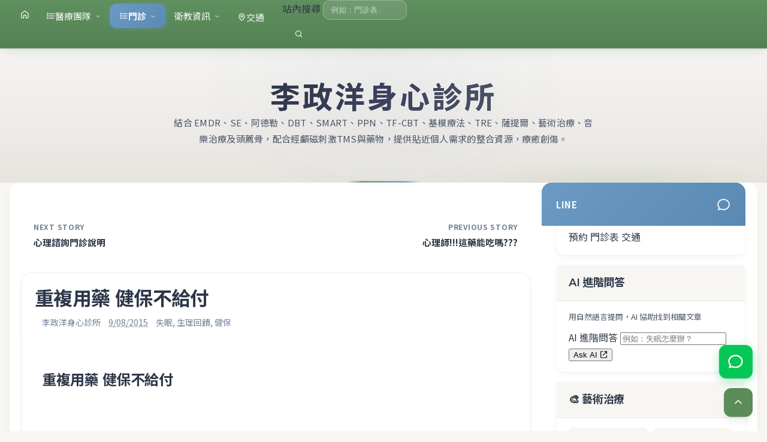

--- FILE ---
content_type: text/html; charset=UTF-8
request_url: https://www.leepsyclinic.com/2015/09/blog-post_8.html
body_size: 34732
content:
<!DOCTYPE html>
<html lang='zh-Hant-TW' xml:lang='zh-Hant-TW' xmlns='http://www.w3.org/1999/xhtml' xmlns:b='http://www.google.com/2005/gml/b' xmlns:data='http://www.google.com/2005/gml/data' xmlns:expr='http://www.google.com/2005/gml/expr'>
<head>
<link href='https://www.blogger.com/static/v1/widgets/2944754296-widget_css_bundle.css' rel='stylesheet' type='text/css'/>
<script async='async' src='https://www.googletagmanager.com/gtag/js?id=G-M9B6JRVZ8D'></script>
<script>
  window.dataLayer = window.dataLayer || [];
  function gtag(){dataLayer.push(arguments);}
  gtag('js', new Date());

  // GA4 (defer initial page_view until window.load/idle)
  gtag('config', 'G-M9B6JRVZ8D', { 'send_page_view': false });

  (function(){
    var sent = false;
    function sendPageView(){
      if (sent) return;
      sent = true;
      gtag('event', 'page_view', {
        'page_location': window.location.href,
        'page_title': document.title
      });
    }
    function schedule(){
      if ('requestIdleCallback' in window) {
        window.requestIdleCallback(sendPageView, { timeout: 2000 });
      } else {
        setTimeout(sendPageView, 0);
      }
    }
    if (document.readyState === 'complete') {
      schedule();
    } else {
      window.addEventListener('load', schedule, { once: true });
    }
  })();
</script>
<meta content='1626335467582423' property='fb:pages'/>
<meta content='4E7D1964D4C76D9510903BCEA6023137' name='msvalidate.01'/>
<meta content='width=device-width,initial-scale=1' name='viewport'/>
<meta content='text/html;charset=UTF-8' http-equiv='Content-Type'/>
<meta content='IE=edge,chrome=1' http-equiv='X-UA-Compatible'/>
<meta content='09ed40a7054b09cbe84ea5e4d4fcb7a0' name='p:domain_verify'/>
<meta content='text/html; charset=UTF-8' http-equiv='Content-Type'/>
<meta content='blogger' name='generator'/>
<link href='https://www.leepsyclinic.com/favicon.ico' rel='icon' type='image/x-icon'/>
<link href='https://www.leepsyclinic.com/2015/09/blog-post_8.html' rel='canonical'/>
<link rel="alternate" type="application/atom+xml" title="李政洋身心診所 - Atom" href="https://www.leepsyclinic.com/feeds/posts/default" />
<link rel="alternate" type="application/rss+xml" title="李政洋身心診所 - RSS" href="https://www.leepsyclinic.com/feeds/posts/default?alt=rss" />
<link rel="service.post" type="application/atom+xml" title="李政洋身心診所 - Atom" href="https://www.blogger.com/feeds/8523458142418868736/posts/default" />

<!--Can't find substitution for tag [blog.ieCssRetrofitLinks]-->
<meta content='https://www.leepsyclinic.com/2015/09/blog-post_8.html' property='og:url'/>
<meta content='重複用藥 健保不給付' property='og:title'/>
<meta content='身心精神科診所  治療失眠、心理創傷、注意力不集中
提供健保門診 自費心理諮商 心理諮詢' property='og:description'/>
<!-- Canonical Link -->
<link href='https://www.leepsyclinic.com/2015/09/blog-post_8.html' rel='canonical'/>
<meta content='重複用藥 健保不給付' name='keywords'/>
<title>
重複用藥 健保不給付
        | 
        李政洋身心診所
</title>
<!-- ========== SEO Meta Description ========== -->
<meta content='' name='description'/>
<!-- ========== Open Graph Tags ========== -->
<meta content='zh_TW' property='og:locale'/>
<meta content='李政洋身心診所' property='og:site_name'/>
<meta content='article' property='og:type'/>
<meta content='' property='og:title'/>
<meta content='' property='og:description'/>
<meta content='' property='og:url'/>
<meta content='' property='og:image'/>
<meta content='' property='article:published_time'/>
<meta content='' property='article:author'/>
<!-- ========== Twitter Card Tags ========== -->
<meta content='summary_large_image' name='twitter:card'/>
<meta content='' name='twitter:title'/>
<meta content='' name='twitter:description'/>
<meta content='' name='twitter:image'/>
<!-- ========== LocalBusiness + MedicalOrganization Schema ========== -->
<script type='application/ld+json'>
{
  "@context": "https://schema.org",
  "@type": ["LocalBusiness", "MedicalOrganization"],
  "@id": "https://www.leepsyclinic.com/#organization",
  "name": "李政洋身心診所",
  "alternateName": "Lee Psych Clinic",
  "url": "https://www.leepsyclinic.com",
  "logo": "https://blogger.googleusercontent.com/img/b/R29vZ2xl/AVvXsEgDQXuC_jfGQuPvPNlF0X6pCJpqKoK-d4L0oIPJxGF6HYf8vkN_0bRNMZ_i_g6v8lDhYDKnAKyBqPKJ_6hSM9NJW1o8TAV_cxlqewQfvOnxxrMUhfJf7qPG8KWnMD_MFNEGPRdJg7J8MnQ/s1600/%E8%A8%BA%E6%89%80LOGO.png",
  "image": "https://blogger.googleusercontent.com/img/b/R29vZ2xl/AVvXsEgDQXuC_jfGQuPvPNlF0X6pCJpqKoK-d4L0oIPJxGF6HYf8vkN_0bRNMZ_i_g6v8lDhYDKnAKyBqPKJ_6hSM9NJW1o8TAV_cxlqewQfvOnxxrMUhfJf7qPG8KWnMD_MFNEGPRdJg7J8MnQ/s1600/%E8%A8%BA%E6%89%80LOGO.png",
  "description": "李政洋身心診所提供身心科醫療服務&#65292;包含精神科門診&#12289;心理諮商&#12289;藝術治療&#12289;音樂治療&#12289;頭薦骨療法&#12289;TMS經顱磁刺激治療&#12289;EMDR心理創傷治療等全方位身心健康照護&#12290;",
  "medicalSpecialty": ["Psychiatry", "Psychotherapy", "Psychology"],
  "address": {
    "@type": "PostalAddress",
    "streetAddress": "三民路84號",
    "addressLocality": "松山區",
    "addressRegion": "台北市",
    "postalCode": "105",
    "addressCountry": "TW"
  },
  "geo": {
    "@type": "GeoCoordinates",
    "latitude": 25.0504,
    "longitude": 121.5573
  },
  "telephone": "+886-2-2762-0086",
  "contactPoint": {
    "@type": "ContactPoint",
    "contactType": "預約掛號",
    "telephone": "+886-2-2762-0086",
    "areaServed": "TW",
    "availableLanguage": ["zh-TW", "en"]
  },
  "sameAs": [
    "https://lin.ee/mUIBMWa"
  ],
  "priceRange": "$$",
  "currenciesAccepted": "TWD",
  "paymentAccepted": "健保&#12289;現金&#12289;信用卡",
  "openingHoursSpecification": [
    {
      "@type": "OpeningHoursSpecification",
      "dayOfWeek": ["Monday", "Tuesday", "Wednesday", "Thursday", "Friday"],
      "opens": "09:00",
      "closes": "21:00"
    },
    {
      "@type": "OpeningHoursSpecification",
      "dayOfWeek": "Saturday",
      "opens": "09:00",
      "closes": "17:00"
    }
  ],
  "hasOfferCatalog": {
    "@type": "OfferCatalog",
    "name": "醫療服務項目",
    "itemListElement": [
      {
        "@type": "MedicalService",
        "name": "精神科門診",
        "description": "專業精神科醫師提供失眠&#12289;焦慮&#12289;憂鬱&#12289;躁鬱症&#12289;思覺失調症等診療服務"
      },
      {
        "@type": "MedicalService",
        "name": "心理諮商",
        "description": "諮商心理師提供個別諮商&#12289;伴侶諮商&#12289;家族治療等服務"
      },
      {
        "@type": "MedicalService",
        "name": "藝術治療",
        "description": "藝術治療師運用創作媒材協助個案表達與療癒"
      },
      {
        "@type": "MedicalService",
        "name": "音樂治療",
        "description": "音樂治療師運用音樂元素促進身心健康"
      },
      {
        "@type": "MedicalService",
        "name": "TMS經顱磁刺激治療",
        "description": "非侵入性腦刺激治療技術&#65292;適用於難治型憂鬱症"
      },
      {
        "@type": "MedicalService",
        "name": "EMDR心理創傷治療",
        "description": "眼動減敏與歷程更新療法&#65292;有效處理創傷後壓力症候群"
      }
    ]
  }
}
</script>
<!-- ========== Article Schema (文章頁面專用) ========== -->
<script type='application/ld+json'>
{
  "@context": "https://schema.org",
  "@type": "Article",
  "mainEntityOfPage": {
    "@type": "WebPage",
    "@id": "<!--Can't find substitution for tag [post.canonicalUrl]-->"
  },
  "headline": "<!--Can't find substitution for tag [post.title]-->",
  "description": "<!--Can't find substitution for tag [post.snippet]-->",
  "image": "<!--Can't find substitution for tag [post.firstImageUrl]-->",
  "datePublished": "<!--Can't find substitution for tag [post.timestampISO8601]-->",
  "dateModified": "<!--Can't find substitution for tag [post.lastUpdatedISO8601]-->",
  "author": {
    "@type": "Person",
    "name": "<!--Can't find substitution for tag [post.author]-->",
    "url": "<!--Can't find substitution for tag [post.authorProfileUrl]-->"
  },
  "publisher": {
    "@type": "Organization",
    "@id": "https://www.leepsyclinic.com/#organization",
    "name": "李政洋身心診所",
    "logo": {
      "@type": "ImageObject",
      "url": "https://blogger.googleusercontent.com/img/b/R29vZ2xl/AVvXsEgDQXuC_jfGQuPvPNlF0X6pCJpqKoK-d4L0oIPJxGF6HYf8vkN_0bRNMZ_i_g6v8lDhYDKnAKyBqPKJ_6hSM9NJW1o8TAV_cxlqewQfvOnxxrMUhfJf7qPG8KWnMD_MFNEGPRdJg7J8MnQ/s1600/%E8%A8%BA%E6%89%80LOGO.png"
    }
  },
  "inLanguage": "zh-TW",
  "isPartOf": {
    "@type": "WebSite",
    "@id": "https://www.leepsyclinic.com/#website"
  }
}
</script>
<!-- BreadcrumbList Schema -->
<script type='application/ld+json'>
{
  "@context": "https://schema.org",
  "@type": "BreadcrumbList",
  "itemListElement": [
    {
      "@type": "ListItem",
      "position": 1,
      "name": "首頁",
      "item": "https://www.leepsyclinic.com/"
    },
    {
      "@type": "ListItem",
      "position": 2,
      "name": "衛教文章",
      "item": "https://www.leepsyclinic.com/search/label/衛教"
    },
    {
      "@type": "ListItem",
      "position": 3,
      "name": "<!--Can't find substitution for tag [post.title]-->",
      "item": "<!--Can't find substitution for tag [post.canonicalUrl]-->"
    }
  ]
}
</script>
<!-- ========== Fonts (non-blocking) ========== -->
<!-- DNS Prefetch / Preconnect 優化 -->
<link href='https://www.googletagmanager.com' rel='preconnect'/>
<link href='https://cdnjs.cloudflare.com' rel='preconnect'/>
<link crossorigin='true' href='https://blogger.googleusercontent.com' rel='preconnect'/>
<link href='https://unpkg.com' rel='dns-prefetch'/>
<link href='https://www.google.com' rel='dns-prefetch'/>
<link href='https://qr-official.line.me' rel='dns-prefetch'/>
<link href='https://fonts.googleapis.com' rel='preconnect'/>
<link crossorigin='true' href='https://fonts.gstatic.com' rel='preconnect'/>
<link href='https://fonts.googleapis.com/css2?family=Montserrat:wght@600;700&family=Noto+Sans+TC:wght@400;700&display=swap' media='print' onload='this.media=&#39;all&#39;' rel='stylesheet'/>
<noscript><link href='https://fonts.googleapis.com/css2?family=Montserrat:wght@600;700&family=Noto+Sans+TC:wght@400;700&display=swap' rel='stylesheet'/></noscript>
<noscript>
<style>.bento-item{opacity:1!important;transform:none!important}</style></noscript>
<style id='page-skin-1' type='text/css'><!--
/*
-----------------------------------------------
Blogger Template Style
Name:     李政洋身心診所 Modern Template 2026
Designer: ThemeXpose (Original) / AI Redesign 2026
Version:  v4 Modern
----------------------------------------------- */
/* === 2026 Modern Design System === */
:root {
/* Primary Colors - Healing Forest Green */
--color-primary: #5B8C5A;
--color-primary-dark: #4A7A4A;
--color-primary-light: #7BA67A;
/* Accent Colors - Calming Sky Blue */
--color-accent: #6B9AC4;
--color-accent-dark: #5A89B3;
--color-accent-light: #8BB4D4;
/* Neutral Colors */
--color-bg: #F8F6F3;
--color-surface: #FFFFFF;
--color-text: #2D3748;
--color-text-muted: #718096;
--color-border: #E2E8F0;
/* Shadows - Soft & Layered */
--shadow-sm: 0 1px 2px 0 rgb(0 0 0 / 0.05);
--shadow-md: 0 4px 6px -1px rgb(0 0 0 / 0.07), 0 2px 4px -2px rgb(0 0 0 / 0.05);
--shadow-lg: 0 10px 15px -3px rgb(0 0 0 / 0.08), 0 4px 6px -4px rgb(0 0 0 / 0.05);
--shadow-xl: 0 20px 25px -5px rgb(0 0 0 / 0.08), 0 8px 10px -6px rgb(0 0 0 / 0.05);
/* Glass Effect */
--glass-bg: rgba(255, 255, 255, 0.88);
--glass-blur: blur(12px);
/* Border Radius */
--radius-sm: 8px;
--radius-md: 12px;
--radius-lg: 16px;
--radius-xl: 24px;
/* Transitions */
--transition-fast: 150ms cubic-bezier(0.4, 0, 0.2, 1);
--transition-normal: 250ms cubic-bezier(0.4, 0, 0.2, 1);
--transition-slow: 350ms cubic-bezier(0.4, 0, 0.2, 1);
}
/* Reset & Basics */
html,body,div,span,applet,object,iframe,h1,h2,h3,h4,h5,h6,p,blockquote,pre,a,abbr,acronym,address,big,cite,code,del,dfn,em,img,ins,kbd,q,s,samp,small,strike,strong,sub,sup,tt,var,b,u,i,center,dl,dt,dd,ol,ul,li,fieldset,form,label,legend,table,caption,tbody,tfoot,thead,tr,th,td,article,aside,canvas,details,embed,figure,figcaption,footer,header,hgroup,menu,nav,output,ruby,section,summary,time,mark,audio,video { border:0; font-size:100%; font:inherit; vertical-align:baseline; margin:0; padding:0; box-sizing: border-box; }
article,aside,details,figcaption,figure,footer,header,hgroup,menu,nav,section { display:block; }
body { line-height:1; }
ol,ul { list-style:none; }
blockquote, q { quotes:none; }
blockquote:before, blockquote:after, q:before,q:after { content:none; }
table { border-collapse:collapse; border-spacing:0; }
body#layout li { list-style: none; }
::selection { background: var(--color-accent); color: #fff; }
::-moz-selection { background: var(--color-primary); color: #fff; }
a img{ border: none; }
.post-body ol, .post-body ul { padding: 10px 0 20px; margin: 0 0 0 35px; text-align: left; }
.post-body ol li { list-style-type: decimal; padding:0 0 5px; }
.post-body ul li { list-style-type: disc; padding: 0 0 5px; }
.post-body ul ul, .post-body ol ol { padding: 0; }
/* === 2026 Typography & Colors === */
body {
background: var(--color-bg);
color: var(--color-text);
height: 100%;
font-size: 16px;
font-family: 'Noto Sans TC', system-ui, -apple-system, sans-serif;
line-height: 1.7;
overflow-x: hidden;
margin: 0;
padding: 0;
-webkit-font-smoothing: antialiased;
-moz-osx-font-smoothing: grayscale;
}
h1,h2,h3,h4,h5,h6 {
font-family: 'Montserrat', 'Noto Sans TC', system-ui, sans-serif;
color: var(--color-text);
font-weight: 700;
letter-spacing: -0.02em;
}
/* Inline SVG icons (replace icon font) */
.icon-svg {
width: 1em;
height: 1em;
display: inline-block;
vertical-align: -0.125em;
flex-shrink: 0;
}
.icon-svg.icon-lg {
width: 2em;
height: 2em;
}
h1 a:hover, h2 a:hover, h3 a:hover, h4 a:hover, h5 a:hover, h6 a:hover {
color: var(--color-accent);
}
h1.post-title { font-size: clamp(1.5rem, 1.2rem + 1.5vw, 2rem); line-height: 1.3; }
h2.index-title, h2 { font-size: clamp(1.25rem, 1rem + 1vw, 1.5rem); line-height: 1.4; }
h3 { font-size: clamp(1.125rem, 1rem + 0.5vw, 1.25rem); line-height: 1.5; }
h4 { font-size: 1.125rem; line-height: 1.5; }
h5 { font-size: 1rem; line-height: 1.5; }
h6 { font-size: 0.875rem; line-height: 1.5; }
.post-body h2 { margin: 48px 0 20px 0; }
.post-body h3 { margin: 32px 0 16px 0; }
.post-body h1, .post-body h4, .post-body h5, .post-body h6 { margin: 20px 0 12px; }
a {
color: var(--color-text);
text-decoration: none;
transition: color var(--transition-fast);
}
a:hover { color: var(--color-accent); }
img { vertical-align: bottom; max-width: 100%; height: auto; }
#navbar-iframe { height: 0px; visibility: hidden; display: none; }
/* Accessibility: Keyboard Focus */
a:focus-visible, button:focus-visible, input:focus-visible {
outline: 2px solid var(--color-accent);
outline-offset: 2px;
}
/* Accessibility: Skip Link */
.skip-link {
position: absolute;
top: -100px;
left: 0;
background: var(--color-accent);
color: white;
padding: 12px 20px;
z-index: 10000;
transition: top var(--transition-fast);
border-radius: 0 0 var(--radius-sm) var(--radius-sm);
font-weight: 600;
}
.skip-link:focus {
top: 0;
}
/* Accessibility: Visually hidden but screen-reader available */
.sr-only {
position: absolute;
width: 1px;
height: 1px;
padding: 0;
margin: -1px;
overflow: hidden;
clip: rect(0, 0, 0, 0);
white-space: nowrap;
border: 0;
}
/* === Layout System === */
.ct-wrapper { position: relative; padding: 0; max-width: 1320px; width: 100%; margin: 0 auto; }
.header-right { float: none; padding: 0; margin: 0 auto; width: 100%; max-width: 800px; text-align: center; }
.outer-wrapper {
background: var(--color-surface);
margin: 0 16px;
box-shadow: var(--shadow-lg);
border-radius: var(--radius-lg);
}
.container { position: relative; padding: 0; max-width: 1320px; width: 100%; margin: 0 auto; }
/* === 2026 Premium Header Design === */
.header-wrapper {
background:
radial-gradient(ellipse 80% 50% at 50% -20%, rgba(107, 154, 196, 0.15) 0%, transparent 50%),
radial-gradient(ellipse 60% 40% at 80% 100%, rgba(91, 140, 90, 0.1) 0%, transparent 40%),
linear-gradient(180deg, #f8f7f5 0%, #f0eeeb 50%, #e8e5e0 100%);
width: 100%;
position: relative;
border-bottom: none;
margin: 0;
padding: 80px 20px 60px;
overflow: hidden;
}
/* Decorative accent line */
.header-wrapper::before {
content: '';
position: absolute;
bottom: 0;
left: 50%;
transform: translateX(-50%);
width: 120px;
height: 3px;
background: linear-gradient(90deg, transparent 0%, var(--color-primary) 20%, var(--color-accent) 80%, transparent 100%);
border-radius: 2px;
animation: headerAccent 3s ease-in-out infinite;
}
@keyframes headerAccent {
0%, 100% { width: 120px; opacity: 0.7; }
50% { width: 180px; opacity: 1; }
}
/* Subtle background glow animation */
.header-wrapper::after {
content: '';
position: absolute;
top: -50%;
left: 50%;
transform: translateX(-50%);
width: 600px;
height: 400px;
background: radial-gradient(ellipse, rgba(107, 154, 196, 0.08) 0%, transparent 70%);
pointer-events: none;
animation: headerGlow 8s ease-in-out infinite;
}
@keyframes headerGlow {
0%, 100% { opacity: 0.5; transform: translateX(-50%) scale(1); }
50% { opacity: 0.8; transform: translateX(-50%) scale(1.1); }
}
/* Flexbox Layout */
.main-wrapper { display: flex; flex-wrap: wrap; width: 100%; }
#content {
width: 100%;
padding: 24px 20px;
background: var(--color-surface);
order: 1;
border-radius: var(--radius-lg);
}
.sidebar-wrapper {
width: 100%;
max-width: 340px;
background: transparent;
margin: 0;
padding: 0;
position: relative;
order: 2;
flex-shrink: 0;
}
@media screen and (min-width: 961px) {
#content { width: calc(100% - 360px); }
.sidebar-wrapper { width: 360px; padding-left: 24px; }
}
#header { width: 100%; float: none; text-align: center; position: relative; z-index: 1; }
.header-inner-wrap {
display: flex;
flex-direction: column;
align-items: center;
text-align: center;
padding: 0 32px;
gap: 20px;
position: relative;
z-index: 1;
}
#header .title {
letter-spacing: 0.08em;
line-height: 1.1;
margin: 0;
padding: 0;
font-size: clamp(2.25rem, 1.8rem + 2.5vw, 3rem);
font-weight: 700;
background: linear-gradient(135deg, #2D3748 0%, #3D405B 50%, #4A5568 100%);
-webkit-background-clip: text;
-webkit-text-fill-color: transparent;
background-clip: text;
}
#header .title a {
background: linear-gradient(135deg, #2D3748 0%, #3D405B 50%, #4A5568 100%);
-webkit-background-clip: text;
-webkit-text-fill-color: transparent;
background-clip: text;
text-decoration: none;
}
#header .title a:hover {
background: linear-gradient(135deg, var(--color-primary) 0%, var(--color-accent) 100%);
-webkit-background-clip: text;
-webkit-text-fill-color: transparent;
background-clip: text;
}
#header .description { display: none; }
/* Header description text styling */
.header-right .widget-content p {
color: #4A5568 !important;
font-size: 15px !important;
line-height: 1.8 !important;
max-width: 700px;
margin: 0 auto !important;
letter-spacing: 0.02em;
font-weight: 400;
}
/* === 2026 Modern Navigation with Glassmorphism === */
.site-navigation {
position: fixed;
top: 0;
left: 0;
right: 0;
z-index: 999;
background: var(--color-primary);
backdrop-filter: saturate(180%) blur(8px);
-webkit-backdrop-filter: saturate(180%) blur(8px);
box-shadow: 0 2px 20px rgba(0,0,0,0.12);
}
.menu-main-container {
max-width: 1320px;
margin: 0 auto;
display: flex;
justify-content: space-between;
align-items: center;
position: relative;
padding: 0 20px;
}
.site-navigation ul.menu { margin: 0; padding: 0; list-style: none; display: flex; gap: 4px; }
.site-navigation ul.menu > li { position: relative; }
.site-navigation ul.menu li a {
display: flex;
align-items: center;
gap: 8px;
padding: 16px 14px;
font-size: 15px;
font-weight: 500;
color: rgba(255,255,255,0.95);
transition: all var(--transition-fast);
border-radius: var(--radius-sm);
}
.site-navigation ul.menu li a:hover,
.site-navigation ul.menu li.submenu-active > a,
.site-navigation ul.menu li button:hover,
.site-navigation ul.menu li.submenu-active > button {
color: #fff;
background: var(--color-primary-dark);
}
/* Menu button reset (for submenu toggles) */
.site-navigation ul.menu li button {
background: none;
border: none;
cursor: pointer;
font-family: inherit;
display: flex;
align-items: center;
gap: 8px;
padding: 16px 14px;
font-size: 15px;
font-weight: 500;
color: rgba(255,255,255,0.95);
transition: all var(--transition-fast);
border-radius: var(--radius-sm);
}
.site-navigation ul.menu li button:focus-visible {
outline: 2px solid #fff;
outline-offset: 2px;
}
.submenu-arrow { font-size: 11px; margin-left: 6px; transition: transform var(--transition-fast); }
.site-navigation ul.menu li.submenu-active > a .submenu-arrow,
.site-navigation ul.menu li.submenu-active > button .submenu-arrow,
.site-navigation ul.menu li button[aria-expanded="true"] .submenu-arrow { transform: rotate(180deg); }
/* CTA Button Style */
.site-navigation ul.menu li.cta-button > a,
.site-navigation ul.menu li.cta-button > button {
background: linear-gradient(135deg, var(--color-accent) 0%, var(--color-accent-dark) 100%);
border-radius: var(--radius-md);
margin: 6px 0;
padding: 10px 16px;
font-weight: 600;
box-shadow: 0 2px 8px rgba(107, 154, 196, 0.3);
}
.site-navigation ul.menu li.cta-button > a:hover,
.site-navigation ul.menu li.cta-button > button:hover {
background: linear-gradient(135deg, var(--color-accent-dark) 0%, #4a7499 100%);
transform: translateY(-1px);
box-shadow: 0 4px 12px rgba(107, 154, 196, 0.4);
}
/* Sub-menu Styles */
.site-navigation ul.menu ul.sub-menu {
position: absolute;
top: calc(100% + 8px);
left: 0;
width: 240px;
background: var(--color-surface);
border: 1px solid var(--color-border);
list-style: none;
margin: 0;
padding: 8px;
z-index: 1000;
box-shadow: var(--shadow-xl);
border-radius: var(--radius-md);
display: none;
}
.site-navigation ul.menu > li.submenu-active > ul.sub-menu {
display: block;
animation: fadeInDown 0.2s ease;
}
@keyframes fadeInDown {
from { opacity: 0; transform: translateY(-8px); }
to { opacity: 1; transform: translateY(0); }
}
.site-navigation ul.menu ul.sub-menu li a {
padding: 12px 16px;
color: var(--color-text);
border-radius: var(--radius-sm);
font-size: 14px;
}
.site-navigation ul.menu ul.sub-menu li a:hover {
background: var(--color-bg);
color: var(--color-primary);
}
.site-navigation ul.menu ul.sub-menu li:first-child a { border-top: none; }
.site-navigation li.search-form { margin-left: 16px; display: flex; align-items: center; position: relative; }
.site-navigation .searchbar {
border: 1px solid rgba(255,255,255,0.25);
padding: 8px 12px;
background: rgba(255,255,255,0.1);
color: #fff;
width: 140px;
border-radius: var(--radius-md);
transition: all var(--transition-fast);
}
.site-navigation .searchbar:focus {
background: rgba(255,255,255,0.2);
border-color: rgba(255,255,255,0.4);
width: 180px;
}
.site-navigation .searchbar::placeholder { color: rgba(255,255,255,0.6); }
.site-navigation .searchsubmit {
background: rgba(255,255,255,0.15);
border: 1px solid rgba(255,255,255,0.25);
color: #fff;
cursor: pointer;
padding: 8px 12px;
border-radius: var(--radius-md);
margin-left: 6px;
transition: all var(--transition-fast);
}
.site-navigation .searchsubmit:hover { background: rgba(255,255,255,0.25); }
.search-alert {
position: absolute;
top: 110%;
right: 0;
color: #fff;
padding: 8px 16px;
display: none;
background: #e53e3e;
border-radius: var(--radius-sm);
opacity: 0;
transition: opacity var(--transition-normal);
font-size: 14px;
}
.search-alert.visible { opacity: 1; display: inline-block; }
/* Mobile Navigation */
.mobile-menu-toggle {
display: none;
cursor: pointer;
padding: 12px 16px;
color: #fff;
font-size: 24px;
background: none;
border: none;
}
.mobile-menu-toggle:focus-visible {
outline: 2px solid #fff;
outline-offset: 2px;
border-radius: var(--radius-sm);
}
@media screen and (max-width: 1024px) {
.site-navigation ul.menu {
display: none;
flex-direction: column;
position: absolute;
top: 100%;
left: 0;
width: 100%;
background: var(--color-surface);
box-shadow: var(--shadow-lg);
padding: 8px;
gap: 0;
}
.site-navigation ul.menu.active { display: flex; }
.site-navigation ul.menu > li { margin-left: 0; width: 100%; }
.site-navigation ul.menu li a,
.site-navigation ul.menu li button { color: var(--color-text); }
.site-navigation ul.menu li a:hover,
.site-navigation ul.menu li button:hover { background: var(--color-bg); }
.site-navigation ul.menu ul.sub-menu {
position: static;
display: none;
width: 100%;
border: none;
background: var(--color-bg);
box-shadow: none;
margin-top: 4px;
}
.site-navigation ul.menu li.submenu-active-mobile > ul.sub-menu { display: block; }
.site-navigation ul.menu ul.sub-menu li a { padding-left: 32px; }
.mobile-menu-toggle { display: block; }
.site-navigation li.search-form { display: none; }
.site-navigation ul.menu li.cta-button > a,
.site-navigation ul.menu li.cta-button > button { margin: 4px 0; border-radius: var(--radius-sm); }
}
/* === END OF NAVIGATION === */
/* === Post Cards === */
.post {
width: auto;
margin: 24px 0 0;
padding: 0;
background: var(--color-surface);
border-radius: var(--radius-lg);
overflow: hidden;
box-shadow: var(--shadow-md);
transition: all var(--transition-normal);
}
.post:hover {
transform: translateY(-4px);
box-shadow: var(--shadow-xl);
}
h1.entry-title, h2.entry-title { position: relative; line-height: normal; margin: 0 16px; padding: 0; }
h2.index-title {
margin: 16px 0 8px;
line-height: 1.4;
padding: 0 16px;
font-weight: 700;
}
h2.index-title a {
color: var(--color-text);
font-weight: 700;
transition: color var(--transition-fast);
}
h2.index-title a:hover { color: var(--color-primary); }
.entry-image {
width: 100%;
aspect-ratio: 16/9;
overflow: hidden;
position: relative;
}
.entry-image img {
height: 100%;
width: 100%;
object-fit: cover;
transition: transform var(--transition-slow);
}
.entry-image a:hover img { transform: scale(1.08); }
.post-meta.date {
padding: 8px 16px 16px;
text-transform: uppercase;
font-size: 13px;
font-weight: 500;
color: var(--color-text-muted);
letter-spacing: 0.5px;
}
.post-body.entry-content {
border-bottom: 0;
font-size: 1rem;
font-weight: 400;
word-wrap: break-word;
position: relative;
margin: 0 20px;
padding: 20px 0;
line-height: 1.8;
}
.item-page .post-body { max-width: 780px; margin-left: auto; margin-right: auto; }
.post-header {
color: var(--color-text-muted);
font-size: 13px;
text-align: left;
margin: 8px 20px 0;
}
.post-header, .post-header a { color: var(--color-text-muted); font-size: 14px; }
.post-header a:hover { color: var(--color-text); }
/* Pagination */
#blog-pager { clear: both; font-size: 16px; margin: 24px 0; padding: 0; overflow: hidden; }
#blog-pager-newer-link, #blog-pager-older-link {
width: 48%;
padding: 16px 20px;
font-weight: 600;
box-sizing: border-box;
background: var(--color-surface);
border-radius: var(--radius-md);
transition: all var(--transition-fast);
}
/* Pagination: avoid heading tags inside links (accessibility) */
#blog-pager a .pager-kicker {
display: block;
font-size: 12px;
letter-spacing: 0.06em;
text-transform: uppercase;
color: var(--color-text-muted);
margin-bottom: 6px;
}
#blog-pager a .pager-title {
display: block;
font-size: 15px;
font-weight: 700;
color: var(--color-text);
line-height: 1.35;
}
#blog-pager-newer-link:hover, #blog-pager-older-link:hover {
background: var(--color-bg);
}
#blog-pager-newer-link { float: left; text-align: left; }
#blog-pager-older-link { float: right; text-align: right; }
.home-link { display: none; }
/* Author Profile */
.author-profile {
border: 1px solid var(--color-border);
margin-top: 32px;
padding: 24px;
position: relative;
display: flex;
align-items: center;
border-radius: var(--radius-lg);
background: var(--color-bg);
}
.author-profile img {
border: 3px solid var(--color-surface);
border-radius: 50%;
margin-right: 20px !important;
box-shadow: var(--shadow-md);
}
.author-profile > div > a { color: var(--color-text); font-weight: 600; }
blockquote {
background: var(--color-bg);
color: var(--color-text-muted);
font-style: italic;
margin: 24px 0;
padding: 24px 24px 24px 28px;
border-left: 4px solid var(--color-accent);
border-radius: 0 var(--radius-md) var(--radius-md) 0;
}
/* === Sidebar === */
#sidebar { padding: 60px 0 16px; width: 100%; }
.sidebar-top.group {
background: linear-gradient(135deg, var(--color-accent) 0%, var(--color-accent-dark) 100%);
padding: 16px 24px;
display: flex;
justify-content: space-between;
align-items: center;
position: absolute;
left: 0;
right: 0;
top: 0;
border-radius: var(--radius-lg) var(--radius-lg) 0 0;
}
.sidebar-top p { color: rgba(255, 255, 255, 0.95); font-size: 15px; font-weight: 600; text-transform: uppercase; letter-spacing: 0.5px; }
ul.social-links { padding: 0; margin: 0; display: flex; gap: 12px; }
.social-links li a {
color: rgba(255,255,255,0.9);
font-size: 24px;
transition: all var(--transition-fast);
}
.social-links li a:hover { color: #fff; transform: scale(1.1); }
.social-links li { list-style: none; display: inline-block; }
.sidebar .widget {
border-bottom: 1px solid var(--color-border);
margin: 0 0 16px;
padding: 0;
background: var(--color-surface);
border-radius: var(--radius-md);
/* overflow: hidden; Removed to prevent cutting off content */
}
.sidebar .widget .title {
line-height: 1.5;
margin: 0;
padding: 16px 20px;
color: var(--color-text);
font-size: 1.125rem;
background: var(--color-bg);
font-weight: 600;
border-bottom: 1px solid var(--color-border);
}
.sidebar .widget-content { padding: 16px 20px; }
/* === Partner Card Grid (夥伴的園地) === */
#LinkList1 .widget-content ul {
display: grid;
grid-template-columns: repeat(2, 1fr);
gap: 10px;
margin: 0;
padding: 0;
}
#LinkList1 .widget-content li {
list-style: none;
padding: 0;
}
#LinkList1 .widget-content li a {
display: flex;
align-items: center;
gap: 8px;
padding: 10px 12px;
background: var(--color-bg);
border-radius: var(--radius-sm);
font-size: 13px;
font-weight: 500;
color: var(--color-text);
text-decoration: none;
transition: all var(--transition-fast);
border: 1px solid transparent;
white-space: nowrap;
overflow: hidden;
text-overflow: ellipsis;
}
#LinkList1 .widget-content li a::before {
content: '\2022';
font-size: 14px;
color: var(--color-primary);
flex-shrink: 0;
font-weight: bold;
}
/* Platform icons removed (no icon font). */
#LinkList1 .widget-content li a:hover {
background: var(--color-surface);
border-color: var(--color-primary-light);
color: var(--color-primary);
transform: translateY(-2px);
box-shadow: var(--shadow-sm);
}
@media (max-width: 620px) {
#LinkList1 .widget-content ul {
grid-template-columns: 1fr;
gap: 8px;
}
}
/* === End Partner Card Grid === */
/* === Footer === */
#footer {
width: 100%;
color: var(--color-text);
background: var(--color-bg);
padding: 48px 0 32px;
display: flex;
flex-wrap: wrap;
margin-top: 32px;
}
.footer { width: 33.33%; padding: 0 20px; }
.footer h2, .footer h5 {
color: var(--color-text);
font-size: 1.125rem;
font-weight: 600;
margin-bottom: 16px;
padding-bottom: 12px;
border-bottom: 2px solid var(--color-primary-light);
display: inline-block;
}
.footer .widget { margin: 16px 0 24px; }
.footer ul { list-style: none; margin: 0; padding: 0; }
.footer li { padding: 0 0 12px; }
.footer li a {
color: var(--color-text-muted);
transition: all var(--transition-fast);
}
.footer li a:hover {
color: var(--color-primary);
padding-left: 4px;
}
.footer-credits {
font-size: 14px;
overflow: hidden;
padding: 20px 0;
background: linear-gradient(135deg, var(--color-primary) 0%, var(--color-primary-dark) 100%);
color: rgba(255,255,255,0.95);
text-align: center;
}
.footer-credits a { color: rgba(255,255,255,0.8); }
.footer-credits a:hover { color: #fff; }
/* === Back to Top Button === */
#back-to-top {
position: fixed;
bottom: 24px;
right: 24px;
background: var(--color-primary);
color: #fff;
width: 48px;
height: 48px;
text-align: center;
line-height: 48px;
border-radius: var(--radius-md);
z-index: 99;
transition: all var(--transition-normal);
box-shadow: var(--shadow-lg);
}
#back-to-top:hover {
background: var(--color-primary-dark);
transform: translateY(-2px);
box-shadow: var(--shadow-xl);
}
#back-to-top svg { width: 20px; height: 20px; display: inline-block; }
/*****************************************
2026 Modern Responsive Styles
******************************************/
/* Reduced Motion Support */
@media (prefers-reduced-motion: reduce) {
*, *::before, *::after {
animation-duration: 0.01ms !important;
animation-iteration-count: 1 !important;
transition-duration: 0.01ms !important;
scroll-behavior: auto !important;
}
}
@media screen and (max-width: 960px) {
.header-right { display: none; }
.sidebar-wrapper {
padding: 16px;
order: 3;
max-width: 100%;
margin-top: 24px;
}
.sidebar .widget {
width: 48%;
float: left;
margin-right: 4%;
}
.sidebar .widget:nth-child(2n) { margin-right: 0; }
.outer-wrapper {
margin: 0 8px;
border-radius: var(--radius-md);
}
}
@media screen and (max-width: 768px) {
.outer-wrapper { margin: 0; border-radius: 0; }
.footer { width: 100%; padding: 0 16px; }
.header-inner-wrap { flex-direction: column; text-align: center; gap: 16px; }
#header .title { font-size: clamp(1.75rem, 1.5rem + 1.25vw, 2.25rem); }
.post {
margin: 16px 0 0;
border-radius: var(--radius-md);
}
#content {
padding: 16px 12px;
}
/* === Mobile Footer Accordion === */
#footer {
padding: 16px 0 100px; /* Bottom padding for fixed CTA bar */
}
.footer .widget {
margin: 0;
border-bottom: 1px solid var(--color-border, #E2E8F0);
}
.footer .widget:last-child {
border-bottom: none;
}
/* Accordion Toggle Header */
.footer h2,
.footer h5 {
display: flex;
justify-content: space-between;
align-items: center;
width: 100%;
margin: 0;
padding: 16px 0;
border-bottom: none;
cursor: pointer;
font-size: 15px;
-webkit-tap-highlight-color: transparent;
}
.footer h2::after,
.footer h5::after {
content: '\25BE';
font-weight: 900;
font-size: 12px;
color: var(--color-text-muted, #718096);
transition: transform 0.3s ease;
}
.footer .widget.accordion-open h2::after,
.footer .widget.accordion-open h5::after {
transform: rotate(180deg);
}
/* Accordion Content */
.footer .widget-content {
max-height: 0;
overflow: hidden;
transition: max-height 0.35s ease, padding 0.35s ease;
padding: 0;
}
.footer .widget.accordion-open .widget-content {
max-height: 500px;
padding-bottom: 16px;
}
.footer li {
padding: 8px 0;
font-size: 14px;
}
.footer li a {
display: block;
}
/* === End Mobile Footer Accordion === */
}
@media screen and (max-width: 620px) {
#header img { width: 100%; }
.sidebar .widget { width: 100%; margin-right: 0; float: none; }
h2.index-title {
padding: 0 12px;
font-size: 1.125rem;
}
.post-meta.date {
padding: 8px 12px 12px;
}
}
/* === Footer grid overrides (2025-08-21) ===
Goal: On desktop (&#8805;992px), make footer1/footer2/footer3 display side-by-side using CSS Grid.
Scope: Home page only (body.index-page) so post pages remain unaffected.
Notes: Uses higher specificity to override legacy widths; preserves mobile stack.
================================================ */
@media (min-width: 992px) {
.index-page #footer > .ct-wrapper {
display: grid;
grid-template-columns: repeat(3, minmax(0, 1fr));
gap: 24px;
align-items: start;
}
.index-page #footer > .ct-wrapper > .footer {
width: auto !important;   /* override legacy width:33.33% to avoid grid overflow with gap */
padding: 0;               /* cleaner columns; adjust if you want inner spacing */
min-width: 0;             /* prevent overflow from long content */
}
}
/* Typography & spacing refinements (homepage footer only) */
.index-page #footer h2 {
margin: 0 0 12px;
font-size: 18px;
}
.index-page #footer ul {
margin: 0;
padding: 0;
list-style: none;
}
.index-page #footer li + li {
margin-top: 8px;
}
/* Long links shouldn't break layout */
.index-page #footer a {
word-break: break-word;
overflow-wrap: anywhere;
}
/* Progressive enhancement: hide a completely empty footer column (if any).
Note: :has() support required (Chromium/WebKit modern). Safe no-op elsewhere. */
@media (min-width: 992px) {
.index-page #footer > .ct-wrapper > .footer:has(.widget:only-child:empty) {
display: none;
}
}
/* === End Footer grid overrides === */
/* === 強制設定 Blogger 首頁與索引頁縮圖為 16:9 黃金比例 === */
/* 1. 設定容器比例 */
.entry-image,
.index-thumb {
width: 100% !important;
height: auto !important;    /* 關鍵&#65306;覆蓋原本的 245px 固定高度&#65292;讓高度隨寬度自動變化 */
aspect-ratio: 16 / 9 !important; /* 核心&#65306;鎖定 16:9 黃金比例 */
position: relative;
overflow: hidden;
display: block;
margin: 0;                  /* 清除可能的外距 */
}
/* 2. 確保圖片填滿容器且不變形 */
.entry-image img,
.index-thumb img {
width: 100% !important;
height: 100% !important;
object-fit: cover !important; /* 關鍵&#65306;裁切多餘部分&#65292;確保圖片填滿且不變形 */
object-position: center !important; /* 確保裁切時保留圖片中心重點 */
display: block;
transition: transform 0.3s ease; /* 保留原本的互動特效 */
}
/* 3. 保留滑鼠懸停時的放大特效 (選用) */
.entry-image:hover img,
.index-thumb:hover img {
transform: scale(1.05);
}
/* === 2. 強制文章標題固定兩行高度 (排版整齊關鍵) === */
h2.index-title,
.index-title {
/* 設定行高與高度 */
line-height: 1.4 !important;      /* 設定行高 */
height: 2.8em !important;         /* 1.4 x 2行 = 2.8em&#65292;無論字數多寡都佔兩行空間 */
/* 處理過長文字 */
overflow: hidden !important;
display: -webkit-box !important;  /* 啟用彈性盒模型來處理多行文字 */
-webkit-box-orient: vertical !important;
-webkit-line-clamp: 2 !important; /* 超過兩行自動顯示 ... 省略號 */
/* 美觀微調 */
margin-top: 15px !important;      /* 標題與上方圖片的距離 */
margin-bottom: 10px !important;   /* 標題與下方日期的距離 */
padding: 0 !important;            /* 清除多餘內距 */
font-weight: 700 !important;      /* 確保標題粗體清晰 */
}
/* 確保標題連結區塊也正常運作 */
h2.index-title a,
.index-title a {
display: block;
color: #333;                      /* 或是您喜歡的顏色 */
text-decoration: none;
}
/* === Bento Grid Layout System === */
.bento-grid {
display: grid;
grid-template-columns: repeat(4, 1fr);
grid-auto-rows: minmax(180px, auto);
gap: 16px;
padding: 24px 0;
max-width: 100%;
}
/* Bento 區塊基礎樣式 */
.bento-item {
background: var(--color-surface);
border-radius: var(--radius-lg);
overflow: hidden;
box-shadow: var(--shadow-md);
transition: transform var(--transition-normal), box-shadow var(--transition-normal), opacity 0.5s ease-out;
opacity: 1;
transform: translateY(0);
display: flex;
flex-direction: column;
}
/* 非 Hero 項目需要動畫進場 */
.bento-item:not(.bento-hero) {
opacity: 0;
transform: translateY(30px);
will-change: transform, opacity;
}
/* 動畫可見狀態 (IntersectionObserver 觸發) */
.bento-item.visible {
opacity: 1;
transform: translateY(0);
}
/* 無 JS 環境或動畫偏好關閉時直接顯示 */
@media (prefers-reduced-motion: reduce) {
.bento-item,
.bento-item:not(.bento-hero) {
opacity: 1;
transform: none;
transition: box-shadow var(--transition-normal);
}
}
.bento-item:hover {
box-shadow: var(--shadow-xl);
transform: scale(1.02);
}
/* 尺寸類別 */
.bento-2x2 { grid-column: span 2; grid-row: span 2; }
.bento-2x1 { grid-column: span 2; }
.bento-1x2 { grid-row: span 2; }
/* Hero 區塊 */
.bento-hero {
background: linear-gradient(135deg, var(--color-primary) 0%, var(--color-primary-dark) 100%);
color: #fff;
display: flex;
flex-direction: column;
justify-content: center;
align-items: center;
text-align: center;
padding: 40px 32px;
position: relative;
overflow: hidden;
}
.bento-hero::before {
content: '';
position: absolute;
top: -50%;
right: -50%;
width: 100%;
height: 100%;
background: radial-gradient(circle, rgba(255,255,255,0.1) 0%, transparent 70%);
pointer-events: none;
}
.bento-hero h1 {
font-size: clamp(1.75rem, 1.5rem + 1.5vw, 2.5rem);
margin: 0 0 12px;
color: #fff;
position: relative;
z-index: 1;
}
.bento-hero p {
font-size: 1rem;
opacity: 0.95;
margin: 0 0 24px;
line-height: 1.6;
position: relative;
z-index: 1;
}
.hero-cta {
display: inline-block;
background: #fff;
color: var(--color-primary-dark);
padding: 14px 28px;
border-radius: var(--radius-md);
font-weight: 600;
font-size: 1rem;
transition: all var(--transition-fast);
position: relative;
z-index: 1;
}
.hero-cta:hover {
background: var(--color-bg);
color: var(--color-primary);
transform: translateY(-2px);
box-shadow: 0 4px 12px rgba(0,0,0,0.15);
}
/* 門診表區塊 */
.bento-schedule {
background: var(--color-bg);
display: flex;
flex-direction: column;
text-decoration: none;
color: var(--color-text);
}
.bento-schedule img {
width: 100%;
height: 100%;
object-fit: contain;
background: var(--color-surface);
flex: 1;
}
/* Schedule lightbox (loaded on click) */
.schedule-modal {
position: fixed;
inset: 0;
z-index: 10000;
display: none;
}
.schedule-modal.is-open { display: block; }
.schedule-modal__backdrop {
position: absolute;
inset: 0;
background: rgba(17, 24, 39, 0.65);
}
.schedule-modal__dialog {
position: absolute;
inset: 16px;
max-width: 980px;
margin: auto;
background: var(--color-surface);
border-radius: var(--radius-lg);
box-shadow: var(--shadow-xl);
overflow: hidden;
display: flex;
flex-direction: column;
}
.schedule-modal__header {
display: flex;
justify-content: space-between;
align-items: center;
padding: 12px 14px;
border-bottom: 1px solid var(--color-border);
gap: 12px;
}
.schedule-modal__title {
font-weight: 700;
font-size: 14px;
color: var(--color-text);
overflow: hidden;
text-overflow: ellipsis;
white-space: nowrap;
}
.schedule-modal__actions {
display: flex;
align-items: center;
gap: 10px;
}
.schedule-modal__open {
font-size: 13px;
font-weight: 600;
color: var(--color-primary);
}
.schedule-modal__close {
border: 1px solid var(--color-border);
background: var(--color-bg);
color: var(--color-text);
border-radius: var(--radius-sm);
padding: 6px 10px;
cursor: pointer;
font-weight: 700;
line-height: 1;
}
.schedule-modal__close:hover { background: var(--color-border); }
.schedule-modal__body {
padding: 12px;
overflow: auto;
background: var(--color-bg);
}
.schedule-modal__img {
width: 100%;
height: auto;
display: block;
background: var(--color-surface);
border-radius: var(--radius-md);
}
.bento-schedule span {
padding: 16px;
font-weight: 600;
text-align: center;
background: var(--color-surface);
}
.bento-schedule:hover span {
color: var(--color-primary);
}
/* 聯絡資訊區塊 */
.bento-contact {
background: linear-gradient(135deg, var(--color-accent) 0%, var(--color-accent-dark) 100%);
color: #fff;
display: flex;
flex-direction: column;
justify-content: center;
align-items: center;
padding: 24px;
text-align: center;
}
.bento-contact i {
margin-bottom: 12px;
opacity: 0.9;
}
.bento-contact p {
font-size: 1.25rem;
font-weight: 600;
margin: 0 0 8px;
}
.bento-contact small {
font-size: 0.875rem;
opacity: 0.9;
}
/* LINE 區塊 */
.bento-line {
background: #06C755;
color: #fff;
display: flex;
flex-direction: column;
justify-content: center;
align-items: center;
padding: 20px;
text-decoration: none;
}
.bento-line img {
width: 80px;
height: 80px;
border-radius: var(--radius-sm);
margin-bottom: 12px;
background: #fff;
padding: 4px;
}
.bento-line span {
font-weight: 600;
font-size: 0.9rem;
}
.bento-line:hover {
background: #05B34D;
color: #fff;
}
/* 文章卡片區塊 */
.bento-article {
display: flex;
flex-direction: column;
text-decoration: none;
color: var(--color-text);
}
.bento-article .thumb {
width: 100%;
aspect-ratio: 16/9;
object-fit: cover;
flex-shrink: 0;
}
.bento-article .content {
padding: 16px;
flex: 1;
display: flex;
flex-direction: column;
}
.bento-article .article-title {
font-size: 1rem;
font-weight: 600;
line-height: 1.4;
margin: 0 0 8px;
display: -webkit-box;
-webkit-line-clamp: 2;
-webkit-box-orient: vertical;
overflow: hidden;
}
.bento-article .article-date {
font-size: 0.8rem;
color: var(--color-text-muted);
margin-top: auto;
}
.bento-article:hover .article-title {
color: var(--color-primary);
}
/* 熱門標籤區塊 */
.bento-tags {
padding: 20px;
display: flex;
flex-wrap: wrap;
gap: 10px;
align-content: flex-start;
}
.bento-tags h3 {
width: 100%;
font-size: 1rem;
margin: 0 0 8px;
color: var(--color-text);
}
.bento-tags .tag {
background: var(--color-bg);
padding: 8px 16px;
border-radius: var(--radius-md);
font-size: 14px;
font-weight: 500;
color: var(--color-text);
text-decoration: none;
transition: all var(--transition-fast);
display: inline-block;
}
.bento-tags .tag:hover {
background: var(--color-primary);
color: #fff;
transform: translateY(-2px);
}
/* 地圖區塊 */
.bento-map {
padding: 0;
overflow: hidden;
}
.bento-map iframe {
width: 100%;
height: 100%;
min-height: 200px;
border: 0;
}
.bento-map .map-embed-trigger {
width: 100%;
height: 100%;
min-height: 200px;
border: 0;
padding: 0;
margin: 0;
background: transparent;
cursor: pointer;
display: block;
position: relative;
}
.bento-map .map-preview-img {
width: 100%;
height: 100%;
min-height: 200px;
display: block;
object-fit: cover;
background: var(--color-bg);
}
.bento-map .map-embed-overlay {
position: absolute;
left: 0;
right: 0;
bottom: 0;
padding: 12px 14px;
display: flex;
align-items: center;
gap: 10px;
background: linear-gradient(to top, rgba(0,0,0,0.55), rgba(0,0,0,0));
color: #fff;
font-weight: 700;
letter-spacing: 0.01em;
}
.bento-map .map-embed-overlay .hint {
font-weight: 600;
opacity: 0.95;
font-size: 13px;
}
/* Bento Grid 響應式 */
@media screen and (max-width: 960px) {
.bento-grid {
grid-template-columns: repeat(2, 1fr);
gap: 12px;
}
.bento-2x2 { grid-column: span 2; grid-row: span 2; }
.bento-hero h1 { font-size: 1.75rem; }
}
@media screen and (max-width: 620px) {
.bento-grid {
grid-template-columns: 1fr;
gap: 12px;
padding: 12px 0;
}
.bento-2x2, .bento-2x1 { grid-column: span 1; }
.bento-1x2 { grid-row: span 1; }
.bento-hero { padding: 32px 20px; }
.bento-hero h1 { font-size: 1.5rem; }
}
/* === End Bento Grid === */
/* ========================================
視覺增強樣式 - 李政洋身心診所
Version: 2026.01
======================================== */
/* === 1. 導航列增強 === */
.site-navigation {
background: linear-gradient(180deg,
rgba(91, 140, 90, 0.97) 0%,
rgba(74, 122, 74, 0.95) 100%
);
backdrop-filter: saturate(180%) blur(12px);
-webkit-backdrop-filter: saturate(180%) blur(12px);
box-shadow:
0 1px 3px rgba(0, 0, 0, 0.1),
0 4px 20px rgba(91, 140, 90, 0.15);
border-bottom: 1px solid rgba(255, 255, 255, 0.1);
}
.site-navigation ul.menu li a,
.site-navigation ul.menu li button {
position: relative;
transition: all 0.25s cubic-bezier(0.4, 0, 0.2, 1);
}
.site-navigation ul.menu li a::after,
.site-navigation ul.menu li button::after {
content: '';
position: absolute;
bottom: 8px;
left: 50%;
width: 0;
height: 2px;
background: rgba(255, 255, 255, 0.8);
border-radius: 1px;
transition: all 0.3s cubic-bezier(0.4, 0, 0.2, 1);
transform: translateX(-50%);
}
.site-navigation ul.menu li a:hover::after,
.site-navigation ul.menu li button:hover::after,
.site-navigation ul.menu li.submenu-active > a::after,
.site-navigation ul.menu li.submenu-active > button::after {
width: 60%;
}
.site-navigation ul.menu ul.sub-menu {
transform-origin: top center;
animation: submenuSlideIn 0.25s cubic-bezier(0.4, 0, 0.2, 1);
}
@keyframes submenuSlideIn {
from {
opacity: 0;
transform: translateY(-8px) scale(0.98);
}
to {
opacity: 1;
transform: translateY(0) scale(1);
}
}
.site-navigation ul.menu li.cta-button > a,
.site-navigation ul.menu li.cta-button > button {
position: relative;
overflow: hidden;
}
.site-navigation ul.menu li.cta-button > a::before,
.site-navigation ul.menu li.cta-button > button::before {
content: '';
position: absolute;
top: 50%;
left: 50%;
width: 0;
height: 0;
background: rgba(255, 255, 255, 0.2);
border-radius: 50%;
transform: translate(-50%, -50%);
transition: width 0.6s ease, height 0.6s ease;
}
.site-navigation ul.menu li.cta-button > a:hover::before,
.site-navigation ul.menu li.cta-button > button:hover::before {
width: 300px;
height: 300px;
}
/* === 2. Bento Grid 卡片增強 === */
.bento-item {
box-shadow:
0 1px 3px rgba(0, 0, 0, 0.04),
0 4px 12px rgba(0, 0, 0, 0.06),
0 0 0 1px rgba(0, 0, 0, 0.02);
transition:
transform 0.35s cubic-bezier(0.4, 0, 0.2, 1),
box-shadow 0.35s cubic-bezier(0.4, 0, 0.2, 1);
}
.bento-item:hover {
box-shadow:
0 4px 8px rgba(0, 0, 0, 0.06),
0 12px 32px rgba(0, 0, 0, 0.1),
0 0 0 1px rgba(91, 140, 90, 0.1);
transform: translateY(-4px) scale(1.01);
}
.bento-hero {
background:
radial-gradient(ellipse 80% 60% at 20% 80%, rgba(107, 154, 196, 0.12) 0%, transparent 50%),
linear-gradient(135deg, var(--color-primary) 0%, var(--color-primary-dark) 100%);
position: relative;
overflow: hidden;
}
.bento-hero::before {
content: '';
position: absolute;
top: -50%;
right: -20%;
width: 400px;
height: 400px;
background: radial-gradient(circle, rgba(255, 255, 255, 0.08) 0%, transparent 60%);
animation: heroGlow 8s ease-in-out infinite;
}
@keyframes heroGlow {
0%, 100% {
transform: translate(0, 0) scale(1);
opacity: 0.5;
}
50% {
transform: translate(-20px, 20px) scale(1.1);
opacity: 0.8;
}
}
.bento-hero h1 {
text-shadow: 0 2px 4px rgba(0, 0, 0, 0.1);
letter-spacing: 0.02em;
}
.bento-hero .hero-cta {
position: relative;
overflow: hidden;
transition: all 0.3s cubic-bezier(0.4, 0, 0.2, 1);
}
.bento-hero .hero-cta:hover {
transform: translateY(-2px);
box-shadow: 0 6px 20px rgba(0, 0, 0, 0.2);
}
.bento-schedule {
position: relative;
overflow: hidden;
}
.bento-schedule::after {
content: '';
position: absolute;
inset: 0;
background: linear-gradient(180deg, transparent 60%, rgba(0, 0, 0, 0.4) 100%);
pointer-events: none;
transition: opacity 0.3s ease;
}
.bento-schedule:hover::after {
opacity: 0.8;
}
.bento-schedule span {
position: relative;
z-index: 1;
text-shadow: 0 1px 3px rgba(0, 0, 0, 0.3);
}
.bento-contact {
position: relative;
overflow: hidden;
}
.bento-contact::before {
content: '';
position: absolute;
top: -50%;
left: -50%;
width: 200%;
height: 200%;
background: linear-gradient(45deg, transparent 30%, rgba(255, 255, 255, 0.1) 50%, transparent 70%);
transform: translateX(-100%);
transition: transform 0.6s ease;
}
.bento-contact:hover::before {
transform: translateX(100%);
}
.bento-line {
transition: all 0.3s cubic-bezier(0.4, 0, 0.2, 1);
}
.bento-line:hover {
background: #05b04e;
}
.bento-line img {
transition: transform 0.3s ease;
}
.bento-line:hover img {
transform: scale(1.05);
}
.bento-map {
position: relative;
}
.map-embed-trigger {
transition: all 0.3s ease;
}
.map-embed-trigger:hover .map-embed-overlay {
background: rgba(91, 140, 90, 0.9);
}
/* === 3. 文章卡片增強 === */
.post,
.index-card {
box-shadow:
0 1px 3px rgba(0, 0, 0, 0.05),
0 4px 16px rgba(0, 0, 0, 0.05);
border: 1px solid rgba(0, 0, 0, 0.03);
transition:
transform 0.3s cubic-bezier(0.4, 0, 0.2, 1),
box-shadow 0.3s cubic-bezier(0.4, 0, 0.2, 1),
border-color 0.3s ease;
}
.post:hover,
.index-card:hover {
transform: translateY(-6px);
box-shadow:
0 8px 16px rgba(0, 0, 0, 0.08),
0 16px 32px rgba(0, 0, 0, 0.08);
border-color: rgba(91, 140, 90, 0.15);
}
.entry-image img,
.index-card img {
transition: transform 0.5s cubic-bezier(0.4, 0, 0.2, 1);
}
.post:hover .entry-image img,
.index-card:hover img {
transform: scale(1.05);
}
h2.index-title a,
h2.entry-title a {
background: linear-gradient(to right, var(--color-primary), var(--color-primary));
background-size: 0% 2px;
background-position: 0 100%;
background-repeat: no-repeat;
transition: color 0.3s ease, background-size 0.3s ease;
}
h2.index-title a:hover,
h2.entry-title a:hover {
color: var(--color-primary);
background-size: 100% 2px;
}
/* === 4. 側邊欄增強 === */
.sidebar .widget {
box-shadow:
0 1px 3px rgba(0, 0, 0, 0.04),
0 4px 12px rgba(0, 0, 0, 0.04);
border: 1px solid rgba(0, 0, 0, 0.02);
transition: box-shadow 0.3s ease;
}
.sidebar .widget:hover {
box-shadow:
0 4px 8px rgba(0, 0, 0, 0.06),
0 8px 24px rgba(0, 0, 0, 0.06);
}
.partner-card {
transition:
transform 0.25s cubic-bezier(0.4, 0, 0.2, 1),
box-shadow 0.25s ease,
background-color 0.25s ease;
}
.partner-card:hover {
transform: translateY(-3px);
box-shadow: 0 4px 12px rgba(0, 0, 0, 0.1);
}
/* === 5. 頁腳增強 === */
#footer {
background: linear-gradient(180deg, var(--color-surface) 0%, #f5f3f0 100%);
border-top: 1px solid var(--color-border);
}
#footer .widget-content a {
position: relative;
transition: color 0.25s ease;
}
#footer .widget-content a::after {
content: '';
position: absolute;
bottom: -2px;
left: 0;
width: 0;
height: 1px;
background: var(--color-primary);
transition: width 0.25s ease;
}
#footer .widget-content a:hover::after {
width: 100%;
}
#footer h2 {
position: relative;
padding-bottom: 12px;
}
#footer h2::after {
content: '';
position: absolute;
bottom: 0;
left: 0;
width: 40px;
height: 3px;
background: linear-gradient(90deg, var(--color-primary), var(--color-accent));
border-radius: 2px;
}
/* === 6. LINE 浮動按鈕增強 === */
.line-floating-btn {
transition:
transform 0.3s cubic-bezier(0.4, 0, 0.2, 1),
box-shadow 0.3s ease;
}
.line-floating-btn:hover {
transform: scale(1.1) translateY(-2px);
box-shadow:
0 8px 24px rgba(6, 199, 85, 0.4),
0 4px 12px rgba(0, 0, 0, 0.1);
}
.line-floating-btn::before {
content: '';
position: absolute;
inset: -4px;
border-radius: 50%;
background: rgba(6, 199, 85, 0.3);
animation: linePulse 2s ease-in-out infinite;
z-index: -1;
}
@keyframes linePulse {
0%, 100% {
transform: scale(1);
opacity: 0.5;
}
50% {
transform: scale(1.15);
opacity: 0;
}
}
/* === 7. 返回頂部按鈕增強 === */
#back-to-top {
transition:
transform 0.3s cubic-bezier(0.4, 0, 0.2, 1),
box-shadow 0.3s ease,
opacity 0.3s ease;
}
#back-to-top:hover {
transform: translateY(-4px);
box-shadow: 0 6px 20px rgba(91, 140, 90, 0.3);
}
/* === 8. 行動版 CTA 欄增強 === */
@media screen and (max-width: 768px) {
.mobile-cta {
background: linear-gradient(180deg, rgba(255, 255, 255, 0.95) 0%, rgba(255, 255, 255, 0.98) 100%);
backdrop-filter: blur(12px);
-webkit-backdrop-filter: blur(12px);
box-shadow:
0 -4px 20px rgba(0, 0, 0, 0.08),
0 -1px 0 rgba(0, 0, 0, 0.05);
}
.mobile-cta .cta-btn {
transition:
transform 0.2s ease,
box-shadow 0.2s ease,
background-color 0.2s ease;
}
.mobile-cta .cta-btn:active {
transform: scale(0.96);
box-shadow: 0 2px 8px rgba(0, 0, 0, 0.1);
}
}
/* === 9. 動畫進場效果 === */
.bento-item:not(.bento-hero).visible {
animation: bentoFadeIn 0.5s cubic-bezier(0.4, 0, 0.2, 1) forwards;
}
@keyframes bentoFadeIn {
from {
opacity: 0;
transform: translateY(24px) scale(0.98);
}
to {
opacity: 1;
transform: translateY(0) scale(1);
}
}
.post,
.index-card {
animation: cardFadeIn 0.4s cubic-bezier(0.4, 0, 0.2, 1) forwards;
animation-delay: calc(var(--card-index, 0) * 80ms);
}
@keyframes cardFadeIn {
from {
opacity: 0;
transform: translateY(20px);
}
to {
opacity: 1;
transform: translateY(0);
}
}
/* === 10. 尊重使用者偏好 === */
@media (prefers-reduced-motion: reduce) {
*,
*::before,
*::after {
animation-duration: 0.01ms !important;
animation-iteration-count: 1 !important;
transition-duration: 0.01ms !important;
}
.bento-item:hover,
.post:hover,
.index-card:hover {
transform: none;
}
.line-floating-btn::before {
animation: none;
}
}
/* === 11. 高對比模式支援 === */
@media (prefers-contrast: high) {
.bento-item,
.post,
.index-card,
.sidebar .widget {
border: 2px solid var(--color-text);
}
.site-navigation {
border-bottom: 2px solid #fff;
}
a:focus-visible,
button:focus-visible {
outline: 3px solid var(--color-accent);
outline-offset: 3px;
}
}
/* === End Visual Enhancements === */
/* ========================================
字體載入優化樣式
配合 font-loader.js 使用
======================================== */
/* 字體載入前&#65306;使用系統字體 */
html:not(.fonts-loaded) body {
font-family:
-apple-system,
BlinkMacSystemFont,
'Segoe UI',
'Microsoft JhengHei',
'微軟正黑體',
sans-serif;
}
html:not(.fonts-loaded) h1,
html:not(.fonts-loaded) h2,
html:not(.fonts-loaded) h3,
html:not(.fonts-loaded) h4,
html:not(.fonts-loaded) h5,
html:not(.fonts-loaded) h6,
html:not(.fonts-loaded) .title {
font-family:
-apple-system,
BlinkMacSystemFont,
'Segoe UI',
'Microsoft JhengHei',
'微軟正黑體',
sans-serif;
letter-spacing: 0;
}
html:not(.fonts-loaded) h1.post-title {
letter-spacing: -0.01em;
}
html:not(.fonts-loaded) .site-navigation ul.menu li a,
html:not(.fonts-loaded) .site-navigation ul.menu li button {
letter-spacing: 0;
}
/* 字體載入完成後 */
.fonts-loaded body {
font-family: 'Noto Sans TC', system-ui, -apple-system, sans-serif;
}
.fonts-loaded h1,
.fonts-loaded h2,
.fonts-loaded h3,
.fonts-loaded h4,
.fonts-loaded h5,
.fonts-loaded h6,
.fonts-loaded .title {
font-family: 'Montserrat', 'Noto Sans TC', system-ui, sans-serif;
}
.fonts-loaded body,
.fonts-loaded h1,
.fonts-loaded h2,
.fonts-loaded h3,
.fonts-loaded h4,
.fonts-loaded h5,
.fonts-loaded h6 {
transition: letter-spacing 0.1s ease;
}
/* 字體載入失敗時 */
.fonts-failed body {
font-family:
-apple-system,
BlinkMacSystemFont,
'Segoe UI',
'Microsoft JhengHei',
'微軟正黑體',
sans-serif;
}
.fonts-failed h1,
.fonts-failed h2,
.fonts-failed h3,
.fonts-failed h4,
.fonts-failed h5,
.fonts-failed h6 {
font-family:
-apple-system,
BlinkMacSystemFont,
'Segoe UI',
'Microsoft JhengHei',
'微軟正黑體',
sans-serif;
font-weight: 700;
}
/* === End Font Loading === */

--></style>
<style type='text/css'>
.post {
padding: 2% 5px;
border-top: 1px solid #eee;
}
</style>
<script type='text/javascript'>
//<![CDATA[
// Function for creating post summaries on the homepage
function stripTags(s, n) {
    return s.replace(/<.*?>/ig, "").split(/\s+/).slice(0, n - 1).join(" ")
}
function rm(a) {
    var p = document.getElementById(a);
    if(!p) return;
    var imgtag = "";
    var ifrtag = "";
    var ifrsrc = "";
    var ifrtb = -1;
    var img = p.getElementsByTagName("img");
    var ifr = p.getElementsByTagName("iframe");
    for (var i = 0; i < ifr.length; i++) {
        ifrsrc = ifr[i].src;
        if (ifrsrc.indexOf("//player.vimeo.com/video") != -1) {
            ifrtb = i;
            break
        }
    }

    var postTitleForAlt = x.replace(/"/g, "&quot;");

    if (ifrtb != -1) ifrtag = '<div class="entry-video"><iframe width="100%" height="200px" src="' + ifrsrc + '?vq=medium&rel=0" frameborder="0" allowfullscreen="true"></iframe></div>';
    else if (img.length >= 1) {
        // OPTIMIZED: Resize image to 400px wide thumbnail and add lazy loading
        var thumbSrc = img[0].src.replace(/\/s[0-9]+(\-c)?\//, '/w400-h225-c/');
        imgtag = '<div class="entry-image"><a href="' + y + '"><img class=\\"thumb\\" loading=\\"lazy\\" decoding=\\"async\\" loading="lazy" decoding="async" src="' + thumbSrc + '" alt="' + postTitleForAlt + '"/></a></div>';
    }
    else imgtag = '<div class="entry-image no-image"></div>';
    
    // OPTIMIZED: Changed H5 to h2 for semantic SEO
    p.innerHTML = imgtag + '<div class="post-comments"><span>'+ u +'</span></div><div class="post-meta date">' + t + '</div><h2 class="index-title"><a href="' + y + '">' + x + '</a></h2><div class="entry-container"><p>' + stripTags(p.innerHTML, 30) + '...</p></div>'
}
//]]>
</script>
<!-- Archive pages: keep out of index but allow link equity to flow -->
<!-- Label whitelist: allow selected labels to be indexed; others noindex,follow -->
<style>
/* UX/SEO overrides (2025-08-17) */
:root { --nav-h: 56px; }
body { padding-top: var(--nav-h); }
:target { scroll-margin-top: var(--nav-h); }

.entry-image { width: 100%; aspect-ratio: 16 / 9; height: auto; overflow: hidden; }
.entry-image img { width: 100%; height: 100%; object-fit: cover; }
</style>
<script type='application/ld+json'>
{
  "@context": "https://schema.org",
  "@type": "WebSite",
  "url": "https://www.leepsyclinic.com/",
  "potentialAction": {
    "@type": "SearchAction",
    "target": "https://www.leepsyclinic.com/search?q={search_term_string}",
    "query-input": "required name=search_term_string"
  }
}
</script>
<link href='https://www.blogger.com/dyn-css/authorization.css?targetBlogID=8523458142418868736&amp;zx=3dbb9b8f-0538-44b8-b1c9-aa8adf077ffa' media='none' onload='if(media!=&#39;all&#39;)media=&#39;all&#39;' rel='stylesheet'/><noscript><link href='https://www.blogger.com/dyn-css/authorization.css?targetBlogID=8523458142418868736&amp;zx=3dbb9b8f-0538-44b8-b1c9-aa8adf077ffa' rel='stylesheet'/></noscript>
<meta name='google-adsense-platform-account' content='ca-host-pub-1556223355139109'/>
<meta name='google-adsense-platform-domain' content='blogspot.com'/>

<!-- data-ad-client=ca-pub-3083968360986245 -->

</head>
<body class='item-page'>
<a class='skip-link' href='#main-content'>Skip to main content</a>
<div class='site-navigation' id='site-navigation' role='navigation'>
<div class='menu-main-container'>
<button aria-controls='menu-main' aria-expanded='false' aria-label='開啟選單' class='mobile-menu-toggle' type='button'>
<svg aria-hidden='true' class='icon-svg' focusable='false' viewBox='0 0 24 24'>
<path d='M4 6h16M4 12h16M4 18h16' fill='none' stroke='currentColor' stroke-linecap='round' stroke-width='2'></path>
</svg>
</button>
<ul class='menu' id='menu-main'>
<li><a aria-label='首頁' href='https://www.leepsyclinic.com/'>
<svg aria-hidden='true' class='icon-svg' focusable='false' viewBox='0 0 24 24'>
<path d='M3 10.5l9-7 9 7V21a1 1 0 0 1-1 1h-5v-7H9v7H4a1 1 0 0 1-1-1z' fill='none' stroke='currentColor' stroke-linejoin='round' stroke-width='2'></path>
</svg>
</a></li>
<li class='has-submenu'><button aria-controls='submenu-team' aria-expanded='false' aria-haspopup='true' type='button'>
<svg aria-hidden='true' class='icon-svg' focusable='false' viewBox='0 0 24 24'>
<path d='M8 6h13M8 12h13M8 18h13' fill='none' stroke='currentColor' stroke-linecap='round' stroke-width='2'></path>
<path d='M4 6h.01M4 12h.01M4 18h.01' fill='none' stroke='currentColor' stroke-linecap='round' stroke-width='4'></path>
</svg>
        醫療團隊 <span aria-hidden='true' class='submenu-arrow'>
<svg aria-hidden='true' class='icon-svg' focusable='false' viewBox='0 0 24 24'>
<path d='M6 9l6 6 6-6' fill='none' stroke='currentColor' stroke-linecap='round' stroke-linejoin='round' stroke-width='2'></path>
</svg>
</span></button>
<ul class='sub-menu' id='submenu-team'>
<li><a href='https://www.leepsyclinic.com/p/blog-page_70.html'>醫師</a></li>
<li><a href='https://www.leepsyclinic.com/p/blog-page_1.html'>諮商心理師及社工師</a></li>
<li><a href='https://www.leepsyclinic.com/p/art-therapist.html'>藝術治療師</a></li>
<li><a href='https://www.leepsyclinic.com/p/blog-page_73.html'>音樂治療師</a></li>
<li><a href='https://www.leepsyclinic.com/p/blog-page_24.html'>頭薦骨執行師</a></li>
</ul>
</li>
<li class='has-submenu cta-button'><button aria-controls='submenu-clinic' aria-expanded='false' aria-haspopup='true' type='button'>
<svg aria-hidden='true' class='icon-svg' focusable='false' viewBox='0 0 24 24'>
<path d='M8 6h13M8 12h13M8 18h13' fill='none' stroke='currentColor' stroke-linecap='round' stroke-width='2'></path>
<path d='M4 6h.01M4 12h.01M4 18h.01' fill='none' stroke='currentColor' stroke-linecap='round' stroke-width='4'></path>
</svg>
        門診 <span aria-hidden='true' class='submenu-arrow'>
<svg aria-hidden='true' class='icon-svg' focusable='false' viewBox='0 0 24 24'>
<path d='M6 9l6 6 6-6' fill='none' stroke='currentColor' stroke-linecap='round' stroke-linejoin='round' stroke-width='2'></path>
</svg>
</span></button>
<ul class='sub-menu' id='submenu-clinic'>
<li><a href='https://www.leepsyclinic.com/2015/09/blog-post_2.html'>健保門診(現場掛號)</a></li>
<li><a href='https://www.leepsyclinic.com/p/blog-page_2.html'>初次成人諮商預約</a></li>
<li><a href='https://www.leepsyclinic.com/p/blog-page_95.html'>初次兒童青少年諮商預約</a></li>
<li><a href='https://www.leepsyclinic.simplybook.asia/v2/'>後續諮商預約</a></li>
</ul>
</li>
<li class='has-submenu'><button aria-controls='submenu-health' aria-expanded='false' aria-haspopup='true' type='button'>衛教資訊 <span aria-hidden='true' class='submenu-arrow'>
<svg aria-hidden='true' class='icon-svg' focusable='false' viewBox='0 0 24 24'>
<path d='M6 9l6 6 6-6' fill='none' stroke='currentColor' stroke-linecap='round' stroke-linejoin='round' stroke-width='2'></path>
</svg>
</span></button>
<ul class='sub-menu' id='submenu-health'>
<li><a href='/search/label/孩子'>孩子</a></li>
<li><a href='/search/label/婦女'>婦女</a></li>
<li><a href='/search/label/銀髮'>銀髮</a></li>
<li><a href='/search/label/TMS經顱磁刺激治療'>TMS</a></li>
<li><a href='/search/label/音樂治療課程'>音樂</a></li>
<li><a href='/search/label/藝術治療'>藝術</a></li>
<li><a href='/search/label/心理創傷'>心理創傷</a></li>
<li><a href='/search/label/EMDR介紹'>EMDR</a></li>
<li><a href='/search/label/情緒'>情緒</a></li>
<li><a href='/search/label/癮'>癮</a></li>
</ul>
</li>
<li><a href='https://www.leepsyclinic.com/2015/09/blog-post.html'>
<svg aria-hidden='true' class='icon-svg' focusable='false' viewBox='0 0 24 24'>
<path d='M12 21s7-4.5 7-11a7 7 0 0 0-14 0c0 6.5 7 11 7 11z' fill='none' stroke='currentColor' stroke-linejoin='round' stroke-width='2'></path>
<circle cx='12' cy='10' fill='none' r='2.5' stroke='currentColor' stroke-width='2'></circle>
</svg>
        交通</a></li>
<li class='search-form'>
<form action='/search' aria-label='頁首站內搜尋' class='searchblog' method='get' role='search'>
<label for='q-top'>
      站內搜尋
      <span class='sr-only'>&#65288;可輸入&#65306;門診表&#12289;預約&#12289;交通&#12289;憂鬱&#12289;焦慮&#12289;失眠&#12289;TMS&#12289;EMDR&#12289;ADHD&#12289;PTSD&#12289;解離&#12289;酒癮&#12289;拒學&#65289;</span>
</label>
<input aria-describedby='search-hint-top' autocomplete='on' class='searchbar' id='q-top' inputmode='search' list='search-suggestions' name='q' placeholder='例如：門診表 / 預約 / 交通' type='search'/>
<button aria-label='執行搜尋' class='searchsubmit' type='submit' value='Search'>
<svg aria-hidden='true' class='icon-svg' focusable='false' viewBox='0 0 24 24'>
<circle cx='11' cy='11' fill='none' r='7' stroke='currentColor' stroke-width='2'></circle>
<path d='M20 20l-3.5-3.5' fill='none' stroke='currentColor' stroke-linecap='round' stroke-width='2'></path>
</svg>
</button>
<p class='sr-only' id='search-hint-top'>輸入關鍵字後按 Enter 或點擊搜尋按鈕&#12290;</p>
<datalist id='search-suggestions'>
<option value='門診表'></option>
<option value='預約'></option>
<option value='交通'></option>
<option value='憂鬱'></option>
<option value='焦慮'></option>
<option value='失眠'></option>
<option value='TMS'></option>
<option value='EMDR'></option>
<option value='ADHD'></option>
<option value='PTSD'></option>
<option value='解離'></option>
<option value='酒癮'></option>
<option value='拒學'></option>
</datalist>
</form>
<p aria-live='polite' class='search-alert'>Search form is empty!</p>
</li>
</ul>
</div>
</div>
<div class='header-wrapper' role='banner'>
<div class='ct-wrapper'>
<div class='header-inner-wrap'>
<div class='header section' id='header'><div class='widget Header' data-version='1' id='Header1'>
<div id='header-inner'>
<div class='titlewrapper'>
<p class='title' style='font-size:50px'>
<a href='https://www.leepsyclinic.com/'>李政洋身心診所</a>
</p>
</div>
</div>
</div></div>
<div class='header-right section' id='header-right'><div class='widget HTML' data-version='1' id='HTML99'>
<div class='widget-content'>
<p style='color: #3D405B; font-size: 15px; line-height: 1.5; margin-top: 10px;'>
                  結合 EMDR&#12289;SE&#12289;阿德勒&#12289;DBT&#12289;SMART&#12289;PPN&#12289;TF-CBT&#12289;基模療法&#12289;TRE&#12289;薩提爾&#12289;藝術治療&#12289;音樂治療及頭薦骨&#65292;配合經顱磁刺激TMS與藥物&#65292;提供貼近個人需求的整合資源&#65292;療癒創傷&#12290;
                  </p>
</div>
</div></div>
</div>
</div>
</div>
<div class='container' id='main-content' role='main'>
<div class='outer-wrapper'>
<div class='main-wrapper'>
<div class='content' id='content'>
<!-- Bento Grid Section - Homepage Only -->
<!-- End Bento Grid Section -->
<div class='content1 section' id='content1'><div class='widget Blog' data-version='1' id='Blog1'>
<div class='blog-posts hfeed'>
<div class='blog-pager' id='blog-pager'>
<span id='blog-pager-newer-link'>
<a class='blog-pager-newer-link' href='https://www.leepsyclinic.com/2015/09/blog-post_15.html' id='Blog1_blog-pager-newer-link' title='較新的文章'>較新的文章</a>
</span>
<span id='blog-pager-older-link'>
<a class='blog-pager-older-link' href='https://www.leepsyclinic.com/2015/09/blog-post_6.html' id='Blog1_blog-pager-older-link' title='較舊的文章'>較舊的文章</a>
</span>
<a class='home-link' href='https://www.leepsyclinic.com/'>首頁</a>
</div>
<!--Can't find substitution for tag [defaultAdStart]-->
<div class='post hentry' role='article'>
<h1 class='post-title entry-title'>
重複用藥 健保不給付
</h1>
<div class='post-header'>
<span class='post-author vcard' style='margin-right:10px;'>
<span class='fn'><a href='https://www.blogger.com/profile/01432130366157241603' rel='author' title='author profile'>
<img itemprop='image' src='' style='border-radius:50%;margin-right:5px' width='20'/>
李政洋身心診所</a>
</span>
</span>
<span class='post-timestamp' style='margin-right:10px'>
<a class='timestamp-link' href='https://www.leepsyclinic.com/2015/09/blog-post_8.html' rel='bookmark'><abbr class='published' title='2015-09-08T15:29:00+08:00'>9/08/2015</abbr></a>
</span>
<span class='post-label'>
<a href='https://www.leepsyclinic.com/search/label/%E5%A4%B1%E7%9C%A0' rel='tag'>失眠</a>,
<a href='https://www.leepsyclinic.com/search/label/%E7%94%9F%E7%90%86%E5%9B%9E%E9%A5%8B' rel='tag'>生理回饋</a>,
<a href='https://www.leepsyclinic.com/search/label/%E5%81%A5%E4%BF%9D' rel='tag'>健保</a>
</span>
</div>
<div class='post-body entry-content' id='post-body-1271087572801984307' itemprop='articleBody'>
<h2><a href="http://www.appledaily.com.tw/realtimenews/article/new/20150908/687002/">重複用藥 健保不給付</a></h2><br/><div><br/><div style="background-color: white; font-family: 'Helvetica Neue', Arial, sans-serif; font-size: 16px; line-height: 28.8px; margin-bottom: 15px;">李政洋身心診所配合健保署政策&#65292;提醒來看診民眾:</div><br/><div style="background-color: white; font-family: 'Helvetica Neue', Arial, sans-serif; font-size: 16px; line-height: 28.8px; margin-bottom: 15px;">1.&#160;&#160;&#160;&#160; 沒有帶健保卡&#65292;恕無法欠卡看診&#12290; (無法查詢雲端藥歷)</div><br/><div style="background-color: white; font-family: 'Helvetica Neue', Arial, sans-serif; font-size: 16px; line-height: 28.8px; margin-bottom: 15px;">2.&#160;&#160;&#160;&#160; 提前回診&#65292;診所無法以健保重複開藥&#12290;(將遭該署核扣藥費及藥事服務費)</div><br/><div style="background-color: white; font-family: 'Helvetica Neue', Arial, sans-serif; font-size: 16px; line-height: 28.8px; margin-bottom: 15px;">3.&#160;&#160;&#160;&#160; 史蒂諾斯&#12289;FM2等藥品因擔心有誤用情況&#65292;造成社會問題&#65292;恕無法自費開立&#12290;</div><br/><div style="background-color: white; font-family: 'Helvetica Neue', Arial, sans-serif; font-size: 16px; line-height: 28.8px; margin-bottom: 15px;">4.&#160;&#160;&#160;&#160;&#160;<b><a href="http://blog.leepsyclinic.com/liang" style="color: #333333; text-decoration: none;">李亮慧心理師</a></b>擅長透過<b>生理回饋</b>方式進行情緒壓力檢測&#65292;以了解失眠困擾&#65292;再配合專注於當下的呼吸放鬆訓練來幫助睡眠&#65292;歡迎有失眠困擾&#65292;想嘗試減少藥量或不吃藥的民眾可以預約諮詢&#12290;</div><br/></div>
<div style='clear: both;'></div>
</div>
<div class='post-footer'>
<div class='author-profile' itemprop='author' itemscope='itemscope' itemtype='http://schema.org/Person'>
<div>
<a class='g-profile' href='https://www.blogger.com/profile/01432130366157241603' itemprop='url' rel='author' title='author profile'>
<span itemprop='name'>李政洋身心診所</span>
</a>
<p class='description' itemprop='description'>
</p>
</div>
</div>
</div>
<script type='application/ld+json'>
                  {
                    "@context": "https://schema.org",
                    "@type": "Article",
                    "mainEntityOfPage": {
                      "@type": "WebPage",
                      "@id": "https://www.leepsyclinic.com/2015/09/blog-post_8.html"
                    },
                    "headline": "重複用藥 健保不給付",
"keywords": "失眠, 生理回饋, 健保",
"articleSection": "健保",
                    "image": "<!--Can't find substitution for tag [post.firstImageUrl]-->",
                    "datePublished": "2015-09-08T15:29:00+08:00",
                    "dateModified": "2017-04-02T22:55:05Z",
                    "author": {
                      "@type": "Person",
                      "name": "李政洋身心診所"
                    },
                     "publisher": {
                      "@type": "Organization",
                      "name": "李政洋身心診所",
                      "logo": {
                        "@type": "ImageObject",
                        "url": "https://blogger.googleusercontent.com/img/b/R29vZ2xl/AVvXsEgDQXuC_jfGQuPvPNlF0X6pCJpqKoK-d4L0oIPJxGF6HYf8vkN_0bRNMZ_i_g6v8lDhYDKnAKyBqPKJ_6hSM9NJW1o8TAV_cxlqewQfvOnxxrMUhfJf7qPG8KWnMD_MFNEGPRdJg7J8MnQ/s1600/%E8%A8%BA%E6%89%80LOGO.png"
                      }
                    }
                  }
                  </script>
<script>
  // Ensure Article JSON-LD uses the FIRST label as articleSection (keywords already server-rendered)
  (function(){
    var ld = document.querySelector('script[type="application/ld+json"]');
    if(!ld) return;
    try { var data = JSON.parse(ld.textContent); } catch(e){ return; }
    var labels = [];
    document.querySelectorAll('.post-label a[rel="tag"]').forEach(function(a){
      var t = (a.textContent || a.innerText || '').trim();
      if (t) labels.push(t);
    });
    if (labels.length) {
      data.articleSection = labels[0];
      if (!data.keywords || !String(data.keywords).trim()) {
        data.keywords = labels.join(', ');
      }
      ld.textContent = JSON.stringify(data);
    }
  })();
  </script>
</div>
<!--Can't find substitution for tag [adEnd]-->
</div>
</div></div>
</div>
<div aria-label='側邊欄' class='sidebar-wrapper' role='complementary'>
<div class='sidebar-top group'>
<p>LINE</p>
<ul class='social-links'>
<li><a class='social-tooltip' href='https://lin.ee/mUIBMWa' rel='nofollow' title='Line'>
<svg aria-hidden='true' class='icon-svg' focusable='false' viewBox='0 0 24 24'>
<path d='M21 11.5c0 4.7-4.3 8.5-9.5 8.5-1.6 0-3.2-.4-4.6-1l-3.9 1 1.2-3.6C3 15 2 13.3 2 11.5 2 6.8 6.3 3 11.5 3S21 6.8 21 11.5z' fill='none' stroke='currentColor' stroke-linejoin='round' stroke-width='2'></path>
</svg>
</a></li>
</ul>
</div>
<div class='sidebar section' id='sidebar'><div class='widget HTML' data-version='1' id='HTML3'>
<div class='widget-content'>
<style>
@media (max-width: 768px){
  .mobile-cta{
    position: fixed; left:0; right:0; bottom:0;
    display:grid; grid-template-columns:1fr 1fr 1fr;
    gap:8px; padding:10px 12px; background:#fff;
    box-shadow:0 -6px 20px rgba(0,0,0,.08); z-index:9999;
  }
  .mobile-cta .cta-btn{
    display:inline-flex; align-items:center; justify-content:center;
    min-height:56px; border-radius:12px; text-decoration:none; font-weight:700;
    border:1px solid rgba(0,0,0,.08); color:inherit;
  }
  body{ padding-bottom:84px; }
}
</style>

<div class="mobile-cta" role="region" aria-label="快速操作">
  <a href="tel:+886227620086" class="cta-btn" aria-label="電話預約">預約</a>
  <a href="https://www.leepsyclinic.com/2016/02/1053.html" class="cta-btn" aria-label="查看門診表">門診表</a>
  <a href="https://www.google.com/maps/dir/?api=1&amp;destination=台北市松山區三民路84號" target="_blank" rel="noopener" class="cta-btn" aria-label="地圖導航">交通</a>
</div>
</div>
<div class='clear'></div>
</div><div class='widget HTML' data-version='1' id='HTML2'>
<h2 class='title'>AI 進階問答</h2>
<div class='widget-content'>
<form onsubmit="return setupFeloSearchAction(event)" role="search" aria-label="AI 進階問答&#65288;開啟新分頁&#65289;">
    <p class="ai-search-desc">用自然語言提問&#65292;AI 協助找到相關文章</p>
    <label for="ai-query">
        AI 進階問答
        <span class="sr-only">&#65288;可輸入自然語言問題&#65292;例如&#65306;失眠怎麼辦&#12289;TMS 治療效果&#12289;ADHD 症狀有哪些&#12290;點擊後將開啟新分頁&#65289;</span>
    </label>
    <input type="hidden" name="site" value="www.leepsyclinic.com" />
    <input type="hidden" name="inviteCode" value="B84K3x3wo0Xr0" />
    <input id="ai-query" type="text" name="query" value="" placeholder="例如&#65306;失眠怎麼辦&#65311;" list="ai-search-suggestions" aria-describedby="ai-search-hint" />
    <button type="submit" aria-label="送出 AI 問答&#65288;將開啟新分頁&#65289;">Ask AI <svg class="icon-svg" viewbox="0 0 24 24" aria-hidden="true" focusable="false"><path d="M14 3h7v7" fill="none" stroke="currentColor" stroke-width="2" stroke-linecap="round" stroke-linejoin="round"/><path d="M10 14L21 3" fill="none" stroke="currentColor" stroke-width="2" stroke-linecap="round"/><path d="M21 14v6a1 1 0 0 1-1 1H5a2 2 0 0 1-2-2V4a1 1 0 0 1 1-1h6" fill="none" stroke="currentColor" stroke-width="2" stroke-linejoin="round"/></path></path></path></svg></button>
    <p id="ai-search-hint" class="sr-only">輸入問題後按 Enter 或點擊按鈕&#65292;將開啟新分頁顯示 AI 搜尋結果&#12290;</p>
    <datalist id='ai-search-suggestions'>
  <option value="門診表" />
  <option value="預約" />
  <option value="交通" />
  <option value="憂鬱" />
  <option value="焦慮" />
  <option value="失眠" />
  <option value="TMS" />
  <option value="EMDR" />
  <option value="ADHD" />
  <option value="PTSD" />
  <option value="解離" />
  <option value="酒癮" />
  <option value="拒學" />
</datalist>
</form>
<script>
function setupFeloSearchAction() {
  let query = event.target.elements.query.value.trim()
  if (query.length === 0) {
    return false
  }
  query = query + ' site:' + event.target.elements.site.value
  query = encodeURIComponent(query)

  let url = 'https://felo.ai/search?q=' + query + '&mode=verbose'
  url = url + '&invite=B84K3x3wo0Xr0'
  window.open(url, query)
}
</script>
</div>
</div><div class='widget LinkList' data-version='1' id='LinkList1'>
<h2 class='title'>🎨 藝術治療</h2>
<div class='widget-content'>
<ul class='partner-card-grid'>
<li>
<a class='partner-card' href='https://www.facebook.com/Jungianwenling/' rel='noopener' target='_blank'>
<span class='icon facebook'>
<svg aria-hidden='true' class='icon-svg' focusable='false' viewBox='0 0 24 24'>
<path d='M14 8h3V5h-3c-2.2 0-4 1.8-4 4v2H8v3h2v7h3v-7h3l1-3h-4V9c0-.6.4-1 1-1z' fill='currentColor'></path>
</svg>
</span>
<span>徐玟玲</span>
</a>
</li>
<li>
<a class='partner-card' href='https://www.facebook.com/animalmandala/?pnref=story' rel='noopener' target='_blank'>
<span class='icon facebook'>
<svg aria-hidden='true' class='icon-svg' focusable='false' viewBox='0 0 24 24'>
<path d='M14 8h3V5h-3c-2.2 0-4 1.8-4 4v2H8v3h2v7h3v-7h3l1-3h-4V9c0-.6.4-1 1-1z' fill='currentColor'></path>
</svg>
</span>
<span>周大為</span>
</a>
</li>
<li>
<a class='partner-card' href='https://www.facebook.com/howartyoustudio/?fref=ts' rel='noopener' target='_blank'>
<span class='icon facebook'>
<svg aria-hidden='true' class='icon-svg' focusable='false' viewBox='0 0 24 24'>
<path d='M14 8h3V5h-3c-2.2 0-4 1.8-4 4v2H8v3h2v7h3v-7h3l1-3h-4V9c0-.6.4-1 1-1z' fill='currentColor'></path>
</svg>
</span>
<span>黃暄文</span>
</a>
</li>
<li>
<a class='partner-card' href='https://www.facebook.com/profile.php?id=100089541814349' rel='noopener' target='_blank'>
<span class='icon facebook'>
<svg aria-hidden='true' class='icon-svg' focusable='false' viewBox='0 0 24 24'>
<path d='M14 8h3V5h-3c-2.2 0-4 1.8-4 4v2H8v3h2v7h3v-7h3l1-3h-4V9c0-.6.4-1 1-1z' fill='currentColor'></path>
</svg>
</span>
<span>莊馥嫣</span>
</a>
</li>
</ul>
</div>
</div><div class='widget LinkList' data-version='1' id='LinkList8'>
<h2 class='title'>🎵 音樂治療</h2>
<div class='widget-content'>
<ul class='partner-card-grid'>
<li>
<a class='partner-card' href='https://www.facebook.com/黃詠恩音樂治療師-Music-Therapist-Yung-En-Huang-935525929973922' rel='noopener' target='_blank'>
<span class='icon facebook'>
<svg aria-hidden='true' class='icon-svg' focusable='false' viewBox='0 0 24 24'>
<path d='M14 8h3V5h-3c-2.2 0-4 1.8-4 4v2H8v3h2v7h3v-7h3l1-3h-4V9c0-.6.4-1 1-1z' fill='currentColor'></path>
</svg>
</span>
<span>黃詠恩</span>
</a>
</li>
<li>
<a class='partner-card' href='https://www.facebook.com/mtmusictalks' rel='noopener' target='_blank'>
<span class='icon facebook'>
<svg aria-hidden='true' class='icon-svg' focusable='false' viewBox='0 0 24 24'>
<path d='M14 8h3V5h-3c-2.2 0-4 1.8-4 4v2H8v3h2v7h3v-7h3l1-3h-4V9c0-.6.4-1 1-1z' fill='currentColor'></path>
</svg>
</span>
<span>廖珮岐</span>
</a>
</li>
</ul>
</div>
</div><div class='widget LinkList' data-version='1' id='LinkList9'>
<h2 class='title'>💭 諮商心理</h2>
<div class='widget-content'>
<ul class='partner-card-grid'>
<li>
<a class='partner-card' href='https://www.eddiepsy.com' rel='noopener' target='_blank'>
<span class='icon website'>
<svg aria-hidden='true' class='icon-svg' focusable='false' viewBox='0 0 24 24'>
<circle cx='12' cy='12' fill='none' r='10' stroke='currentColor' stroke-width='2'></circle>
<path d='M2 12h20' fill='none' stroke='currentColor' stroke-linecap='round' stroke-width='2'></path>
<path d='M12 2c3 3 4 7 4 10s-1 7-4 10c-3-3-4-7-4-10s1-7 4-10z' fill='none' stroke='currentColor' stroke-linejoin='round' stroke-width='2'></path>
</svg>
</span>
<span>吳立健</span>
</a>
</li>
<li>
<a class='partner-card' href='https://www.facebook.com/Lily%E5%BF%83%E7%90%86%E8%A9%B1-%E5%90%B3%E5%A7%9D%E4%BF%90%E8%AB%AE%E5%95%86%E5%BF%83%E7%90%86%E5%B8%AB-106354945045180' rel='noopener' target='_blank'>
<span class='icon facebook'>
<svg aria-hidden='true' class='icon-svg' focusable='false' viewBox='0 0 24 24'>
<path d='M14 8h3V5h-3c-2.2 0-4 1.8-4 4v2H8v3h2v7h3v-7h3l1-3h-4V9c0-.6.4-1 1-1z' fill='currentColor'></path>
</svg>
</span>
<span>吳姝俐</span>
</a>
</li>
<li>
<a class='partner-card' href='https://www.facebook.com/AlohaWenhsuan' rel='noopener' target='_blank'>
<span class='icon facebook'>
<svg aria-hidden='true' class='icon-svg' focusable='false' viewBox='0 0 24 24'>
<path d='M14 8h3V5h-3c-2.2 0-4 1.8-4 4v2H8v3h2v7h3v-7h3l1-3h-4V9c0-.6.4-1 1-1z' fill='currentColor'></path>
</svg>
</span>
<span>李汶軒</span>
</a>
</li>
<li>
<a class='partner-card' href='https://www.facebook.com/people/%E9%99%B3%E8%90%B1%E5%BF%83%E7%90%86%E5%B8%AB%E6%84%9B%E7%9A%84%E5%B0%8F%E5%B1%8B/100066692913190/' rel='noopener' target='_blank'>
<span class='icon facebook'>
<svg aria-hidden='true' class='icon-svg' focusable='false' viewBox='0 0 24 24'>
<path d='M14 8h3V5h-3c-2.2 0-4 1.8-4 4v2H8v3h2v7h3v-7h3l1-3h-4V9c0-.6.4-1 1-1z' fill='currentColor'></path>
</svg>
</span>
<span>陳萱</span>
</a>
</li>
<li>
<a class='partner-card' href='https://www.instagram.com/shanchen2025/' rel='noopener' target='_blank'>
<span class='icon instagram'>
<svg aria-hidden='true' class='icon-svg' focusable='false' viewBox='0 0 24 24'>
<rect fill='none' height='18' rx='5' ry='5' stroke='currentColor' stroke-width='2' width='18' x='3' y='3'></rect>
<circle cx='12' cy='12' fill='none' r='4' stroke='currentColor' stroke-width='2'></circle>
<circle cx='17.5' cy='6.5' fill='currentColor' r='1'></circle>
</svg>
</span>
<span>陳萱 IG</span>
</a>
</li>
</ul>
</div>
</div><div class='widget LinkList' data-version='1' id='LinkList10'>
<h2 class='title'>🧘 身心整合</h2>
<div class='widget-content'>
<ul class='partner-card-grid'>
<li>
<a class='partner-card' href='https://www.dingxicounselingcenter.com/' rel='noopener' target='_blank'>
<span class='icon website'>
<svg aria-hidden='true' class='icon-svg' focusable='false' viewBox='0 0 24 24'>
<circle cx='12' cy='12' fill='none' r='10' stroke='currentColor' stroke-width='2'></circle>
<path d='M2 12h20' fill='none' stroke='currentColor' stroke-linecap='round' stroke-width='2'></path>
<path d='M12 2c3 3 4 7 4 10s-1 7-4 10c-3-3-4-7-4-10s1-7 4-10z' fill='none' stroke='currentColor' stroke-linejoin='round' stroke-width='2'></path>
</svg>
</span>
<span>頂溪</span>
</a>
</li>
<li>
<a class='partner-card' href='https://www.mindfulness.com.tw/' rel='noopener' target='_blank'>
<span class='icon website'>
<svg aria-hidden='true' class='icon-svg' focusable='false' viewBox='0 0 24 24'>
<circle cx='12' cy='12' fill='none' r='10' stroke='currentColor' stroke-width='2'></circle>
<path d='M2 12h20' fill='none' stroke='currentColor' stroke-linecap='round' stroke-width='2'></path>
<path d='M12 2c3 3 4 7 4 10s-1 7-4 10c-3-3-4-7-4-10s1-7 4-10z' fill='none' stroke='currentColor' stroke-linejoin='round' stroke-width='2'></path>
</svg>
</span>
<span>華人正念</span>
</a>
</li>
<li>
<a class='partner-card' href='https://www.facebook.com/profile.php?id=61560079976658' rel='noopener' target='_blank'>
<span class='icon facebook'>
<svg aria-hidden='true' class='icon-svg' focusable='false' viewBox='0 0 24 24'>
<path d='M14 8h3V5h-3c-2.2 0-4 1.8-4 4v2H8v3h2v7h3v-7h3l1-3h-4V9c0-.6.4-1 1-1z' fill='currentColor'></path>
</svg>
</span>
<span>11共振</span>
</a>
</li>
</ul>
</div>
</div></div>
</div>
</div>
</div>
</div>
<div id='footer'>
<div class='ct-wrapper'>
<div class='footer section' id='footer1'><div class='widget Attribution' data-version='1' id='Attribution1'>
<div class='widget-content' style='text-align: center;'>
技術提供&#65306;<a href='https://www.blogger.com' target='_blank'>Blogger</a>.
</div>
<div class='clear'></div>
</div><div class='widget LinkList' data-version='1' id='LinkList3'>
<h2>心理諮商補助</h2>
<div class='widget-content'>
<ul>
<li><a href='https://www.leepsyclinic.com/p/blog-page_88.html'>實習心理師諮商</a></li>
<li><a href='https://www.leepsyclinic.com/p/15-45.html'>15-45歲年輕族群心理健康支持方案</a></li>
<li><a href='https://www.leepsyclinic.com/p/114.html'>國軍心理健康照護方案</a></li>
<li><a href='https://www.leepsyclinic.com/p/blog-page_63.html'>台北市酒癮治療費用補助方案</a></li>
</ul>
<div class='clear'></div>
</div>
</div><div class='widget LinkList' data-version='1' id='LinkList7'>
<h2>猛健樂&#12289;週纖達</h2>
<div class='widget-content'>
<ul>
<li><a href='https://www.leepsyclinic.com/2025/07/blog-post_21.html'>週纖達與猛健樂格數</a></li>
<li><a href='https://www.leepsyclinic.com/2025/07/blog-post_62.html'>減重熱量赤字即時計算</a></li>
<li><a href='https://www.leepsyclinic.com/p/mounjaro-wegovy.html'>減重治療&#65306;文章索引</a></li>
<li><a href='https://www.leepsyclinic.com/2025/11/211-168.html'>211餐盤 + 168 + 熱量赤字 + 乳清蛋白 </a></li>
</ul>
<div class='clear'></div>
</div>
</div>
</div>
<div class='footer section' id='footer2'><div class='widget LinkList' data-version='1' id='LinkList4'>
<h2>專業協助</h2>
<div class='widget-content'>
<ul>
<li><a href='https://www.leepsyclinic.com/search?q=%E6%86%82%E9%AC%B1'>憂鬱 / 躁鬱</a></li>
<li><a href='https://www.leepsyclinic.com/search?q=%E6%81%90%E6%85%8C'>焦慮 / 恐慌 </a></li>
<li><a href='https://www.leepsyclinic.com/search?q=%E5%A4%B1%E7%9C%A0'>失眠 / 嗜睡</a></li>
<li><a href='https://www.leepsyclinic.com/search?q=%E8%A4%87%E9%9B%9C%E6%80%A7%E5%89%B5%E5%82%B7'>複雜性創傷 / 解離</a></li>
<li><a href='https://www.leepsyclinic.com/search?q=%E5%81%B7%E6%8B%8D'>戀物癖 / 偷拍</a></li>
<li><a href='https://www.leepsyclinic.com/search?q=%E7%99%AE'>酒癮 / 賭癮 / 網癮</a></li>
<li><a href='https://www.leepsyclinic.com/search?q=%E6%8B%92%E5%AD%B8'>ADHD / 不想上學</a></li>
<li><a href='https://www.leepsyclinic.com/search?q=%E5%A4%9C%E9%A3%9F'>夜食 / 暴食 / 嗜食</a></li>
<li><a href='https://www.leepsyclinic.com/search?q=%E8%85%B8%E8%BA%81'>腸躁症 / 耳鳴 / 磨牙</a></li>
<li><a href='https://www.leepsyclinic.com/search?q=%E5%BC%B7%E8%BF%AB'>強迫</a></li>
</ul>
<div class='clear'></div>
</div>
</div></div>
<div class='footer section' id='footer3'><div class='widget LinkList' data-version='1' id='LinkList5'>
<h2>治療師搜尋</h2>
<div class='widget-content'>
<ul>
<li><a href='https://www.leepsyclinic.com/2024/11/blog-post_16.html'>取向 | 年齡層 | 服務族群</a></li>
</ul>
<div class='clear'></div>
</div>
</div><div class='widget LinkList' data-version='1' id='LinkList6'>
<h2>心理評估量表</h2>
<div class='widget-content'>
<ul>
<li><a href='https://www.leepsyclinic.com/p/blog-page_29.html'>心理評估量表</a></li>
</ul>
<div class='clear'></div>
</div>
</div><div class='widget LinkList' data-version='1' id='LinkList2'>
<div class='widget-content'>
<ul>
<li><a href='https://www.leepsyclinic.com/p/blog-page_81.html'>使用者條款</a></li>
<li><a href='https://www.leepsyclinic.com/p/blog-page_59.html'>隱私權政策</a></li>
</ul>
<div class='clear'></div>
</div>
</div></div>
</div>
</div>
<div class='footer-credits' role='contentinfo'>
<div class='ct-wrapper'>
<p><a href='https://www.leepsyclinic.com/'>李政洋身心診所</a> &#169; 2026. All Rights Reserved.</p>
</div>
</div>
<!-- LINE 浮動按鈕 -->
<style>
.line-floating-btn {
  position: fixed;
  bottom: 88px;
  right: 24px;
  z-index: 999;
  width: 56px;
  height: 56px;
  border-radius: var(--radius-md, 12px);
  background: #06C755;
  box-shadow: 0 4px 16px rgba(6, 199, 85, 0.35);
  display: flex;
  align-items: center;
  justify-content: center;
  text-decoration: none;
  transition: all 0.3s cubic-bezier(0.4, 0, 0.2, 1);
}
.line-floating-btn:hover {
  transform: translateY(-3px) scale(1.05);
  box-shadow: 0 8px 24px rgba(6, 199, 85, 0.45);
  background: #05B34D;
}
.line-floating-btn svg {
  color: #fff;
  width: 28px;
  height: 28px;
}
.line-floating-btn .tooltip-text {
  position: absolute;
  right: 68px;
  background: var(--color-text, #2D3748);
  color: #fff;
  padding: 10px 14px;
  border-radius: var(--radius-sm, 8px);
  font-size: 14px;
  font-weight: 500;
  white-space: nowrap;
  opacity: 0;
  visibility: hidden;
  transform: translateX(8px);
  transition: all 0.25s cubic-bezier(0.4, 0, 0.2, 1);
  box-shadow: 0 4px 12px rgba(0,0,0,0.15);
}
.line-floating-btn .tooltip-text::after {
  content: '';
  position: absolute;
  right: -6px;
  top: 50%;
  transform: translateY(-50%);
  border: 6px solid transparent;
  border-left-color: var(--color-text, #2D3748);
}
.line-floating-btn:hover .tooltip-text {
  opacity: 1;
  visibility: visible;
  transform: translateX(0);
}
@media (max-width: 768px) {
  .line-floating-btn {
    bottom: 100px;
    right: 16px;
    width: 52px;
    height: 52px;
  }
  .line-floating-btn svg {
    width: 26px;
    height: 26px;
  }
  .line-floating-btn .tooltip-text {
    display: none;
  }
}
</style>
<a aria-label='加入 LINE 官方帳號' class='line-floating-btn' href='https://lin.ee/mUIBMWa' rel='noopener nofollow' target='_blank' title='透過 LINE 聯繫我們'>
<span class='tooltip-text'>加入 LINE 諮詢</span>
<svg aria-hidden='true' class='icon-svg' focusable='false' viewBox='0 0 24 24'>
<path d='M21 11.5c0 4.7-4.3 8.5-9.5 8.5-1.6 0-3.2-.4-4.6-1l-3.9 1 1.2-3.6C3 15 2 13.3 2 11.5 2 6.8 6.3 3 11.5 3S21 6.8 21 11.5z' fill='none' stroke='currentColor' stroke-linejoin='round' stroke-width='2'></path>
</svg>
</a>
<a aria-label='Back to top' href='#' id='back-to-top' title='Back to top'>
<svg aria-hidden='true' class='icon-svg' focusable='false' viewBox='0 0 24 24'>
<path d='M6 15l6-6 6 6' fill='none' stroke='currentColor' stroke-linecap='round' stroke-linejoin='round' stroke-width='2'></path>
</svg>
</a>
<script>
//<![CDATA[
document.addEventListener('DOMContentLoaded', function() {

    /**
     * Navigation Menu Logic (Desktop Hover & Mobile Click)
     */
    const mainMenu = document.getElementById('menu-main');
    const menuItemsWithSubmenu = mainMenu ? mainMenu.querySelectorAll('.has-submenu') : [];
    const mobileMenuToggle = document.querySelector('.mobile-menu-toggle');
    const isMobile = () => window.innerWidth <= 1024;

    // Desktop hover logic
    menuItemsWithSubmenu.forEach(item => {
        const toggleBtn = item.querySelector('button[aria-controls]');
        
        item.addEventListener('mouseenter', () => {
            if (!isMobile()) {
                item.classList.add('submenu-active');
                if (toggleBtn) toggleBtn.setAttribute('aria-expanded', 'true');
            }
        });
        item.addEventListener('mouseleave', () => {
            if (!isMobile()) {
                item.classList.remove('submenu-active');
                if (toggleBtn) toggleBtn.setAttribute('aria-expanded', 'false');
            }
        });
        
        // Button click logic (works for both mobile and keyboard)
        if (toggleBtn) {
            toggleBtn.addEventListener('click', (e) => {
                const isExpanded = toggleBtn.getAttribute('aria-expanded') === 'true';
                const nextExpanded = (!isExpanded).toString();
                toggleBtn.setAttribute('aria-expanded', nextExpanded);
                item.classList.toggle('submenu-active-mobile', nextExpanded === 'true');
                if (!isMobile()) {
                    item.classList.toggle('submenu-active', nextExpanded === 'true');
                }
            });
            
            // Keyboard support: Enter and Space
            toggleBtn.addEventListener('keydown', (e) => {
                if (e.key === 'Escape') {
                    toggleBtn.setAttribute('aria-expanded', 'false');
                    item.classList.remove('submenu-active', 'submenu-active-mobile');
                    toggleBtn.focus();
                }
            });
        }
    });

    // Mobile menu toggle
    if (mobileMenuToggle && mainMenu) {
        const syncMobileMenuA11y = (isOpen) => {
            mobileMenuToggle.setAttribute('aria-expanded', isOpen ? 'true' : 'false');
            mobileMenuToggle.setAttribute('aria-label', isOpen ? '關閉選單' : '開啟選單');
        };

        mobileMenuToggle.addEventListener('click', () => {
            const isOpen = mainMenu.classList.toggle('active');
            syncMobileMenuA11y(isOpen);
        });

        // If resizing to desktop, ensure menu state is reset
        window.addEventListener('resize', () => {
            if (!isMobile() && mainMenu.classList.contains('active')) {
                mainMenu.classList.remove('active');
                syncMobileMenuA11y(false);
            }
        });
    }

    /**
     * Back to Top Button
     */
    const backToTopButton = document.querySelector('a#back-to-top');
    if (backToTopButton) {
        backToTopButton.addEventListener('click', e => {
            e.preventDefault();
            window.scrollTo({ top: 0, behavior: 'smooth' });
        });
    }

    /**
     * Mobile Footer Accordion
     * Only active on screens <= 768px
     */
    const initFooterAccordion = () => {
        if (window.innerWidth > 768) return;
        
        const footerWidgets = document.querySelectorAll('#footer .footer .widget');
        
        footerWidgets.forEach(widget => {
            const header = widget.querySelector('h2, h5');
            if (!header) return;
            
            // Prevent duplicate listeners
            if (header.dataset.accordionInit) return;
            header.dataset.accordionInit = 'true';
            
            header.addEventListener('click', (e) => {
                e.preventDefault();
                
                // Close other open accordions (optional: remove for multi-open)
                footerWidgets.forEach(w => {
                    if (w !== widget) w.classList.remove('accordion-open');
                });
                
                // Toggle current
                widget.classList.toggle('accordion-open');
            });
        });
    };
    
    // Initialize on load and resize
    initFooterAccordion();
    window.addEventListener('resize', () => {
        if (window.innerWidth > 768) {
            // Reset accordion state when switching to desktop
            document.querySelectorAll('#footer .widget.accordion-open').forEach(w => {
                w.classList.remove('accordion-open');
            });
        } else {
            // Re-initialize accordion when resizing to mobile
            initFooterAccordion();
        }
    });

    /**
     * Search Form Validation
     */
    const searchForm = document.querySelector('.searchblog');
    if (searchForm) {
        searchForm.addEventListener('submit', function(e) {
            const searchInput = this.querySelector('.searchbar');
            const alertMessage = this.parentElement.querySelector('.search-alert');
            if (searchInput.value.trim().length === 0) {
                e.preventDefault();
                if (alertMessage) {
                    alertMessage.classList.add('visible');
                    setTimeout(() => { alertMessage.classList.remove('visible'); }, 2000);
                }
            }
        });
    }

    /**
     * Schedule image (homepage): static preview, click-to-load full image
     */
    (function initSchedulePreview() {
        var trigger = document.querySelector('.js-schedule-preview[data-fullsrc]');
        if (!trigger) return;

        var modal = null;
        var fullImg = null;
        var openLink = null;
        var titleEl = null;
        var lastBodyOverflow = '';

        function closeModal() {
            if (!modal) return;
            modal.classList.remove('is-open');
            if (fullImg) fullImg.removeAttribute('src');
            document.body.style.overflow = lastBodyOverflow;
        }

        function ensureModal() {
            if (modal) return;

            modal = document.createElement('div');
            modal.className = 'schedule-modal';
            modal.setAttribute('role', 'presentation');
            modal.innerHTML = '' +
                '<div class="schedule-modal__backdrop" data-close="1"></div>' +
                '<div class="schedule-modal__dialog" role="dialog" aria-modal="true" aria-label="門診時間表">' +
                  '<div class="schedule-modal__header">' +
                    '<div class="schedule-modal__title" id="schedule-modal-title">門診時間表</div>' +
                    '<div class="schedule-modal__actions">' +
                      '<a class="schedule-modal__open" target="_blank" rel="noopener" href="#">開啟文章頁</a>' +
                      '<button type="button" class="schedule-modal__close" data-close="1" aria-label="關閉">×</button>' +
                    '</div>' +
                  '</div>' +
                  '<div class="schedule-modal__body">' +
                    '<img class="schedule-modal__img" alt="門診時間表" decoding="async" loading="eager" />' +
                  '</div>' +
                '</div>';

            document.body.appendChild(modal);
            fullImg = modal.querySelector('.schedule-modal__img');
            openLink = modal.querySelector('.schedule-modal__open');
            titleEl = modal.querySelector('.schedule-modal__title');

            modal.addEventListener('click', function(e) {
                var t = e.target;
                if (t && t.getAttribute && t.getAttribute('data-close') === '1') {
                    e.preventDefault();
                    closeModal();
                }
            });

            document.addEventListener('keydown', function(e) {
                if (e.key === 'Escape' && modal && modal.classList.contains('is-open')) {
                    closeModal();
                }
            });
        }

        function openModal(fullSrc, title, href) {
            ensureModal();
            lastBodyOverflow = document.body.style.overflow || '';
            document.body.style.overflow = 'hidden';
            if (titleEl) titleEl.textContent = title || '門診時間表';
            if (openLink) openLink.href = href || '#';
            if (fullImg) {
                fullImg.alt = title || '門診時間表';
                fullImg.src = fullSrc;
            }
            modal.classList.add('is-open');
        }

        trigger.addEventListener('click', function(e) {
            if (e.metaKey || e.ctrlKey || e.shiftKey || e.altKey) return;
            var fullSrc = trigger.getAttribute('data-fullsrc');
            if (!fullSrc) return;
            e.preventDefault();
            var title = trigger.getAttribute('data-title') || (trigger.querySelector('img') ? trigger.querySelector('img').alt : '門診時間表');
            openModal(fullSrc, title, trigger.href);
        });
    })();

    /**
     * Google Maps embed (homepage): click-to-load iframe
     */
    (function initLazyMapEmbed() {
        var btn = document.querySelector('.js-map-embed[data-embed-src]');
        if (!btn) return;

        btn.addEventListener('click', function() {
            var src = btn.getAttribute('data-embed-src');
            if (!src) return;

            var title = btn.getAttribute('data-title') || '診所位置地圖';

            var iframe = document.createElement('iframe');
            iframe.src = src;
            iframe.title = title;
            iframe.loading = 'lazy';
            iframe.referrerPolicy = 'no-referrer-when-downgrade';
            iframe.allowFullscreen = true;
            iframe.setAttribute('allowfullscreen', '');
            iframe.setAttribute('width', '100%');
            iframe.setAttribute('height', '100%');

            // Replace preview button with iframe
            var parent = btn.parentNode;
            if (parent) {
                parent.innerHTML = '';
                parent.appendChild(iframe);
            }
        }, { passive: true });
    })();

    /**
     * Homepage/index thumbnails: convert firstImageUrl to smaller responsive variants
     */
    (function initIndexThumbImages() {
        var imgs = document.querySelectorAll('a.index-thumb img[data-src]');
        if (!imgs || !imgs.length) return;

        var defaultSizes = '(max-width: 768px) 100vw, (max-width: 1200px) 50vw, 560px';
        var widths = [320, 480, 640, 800, 1024];

        function toThumbUrl(url, w) {
            if (!url) return url;
            var h = Math.round(w * 9 / 16);
            var seg = '/w' + w + '-h' + h + '-c/';

            // Path-style sizing: .../s1600/... or .../w400-h225-c/...
            if (/\/(s|w)\d+[^\/]*\//.test(url)) {
                return url.replace(/\/(s|w)\d+[^\/]*\//, seg);
            }

            // Query-style sizing: ...=s1600 or ...=w400-h225-c
            if (/=s\d+/.test(url) || /=w\d+/.test(url)) {
                return url.replace(/=(s|w)\d+[^&]*/g, '=w' + w + '-h' + h + '-c');
            }

            return url;
        }

        function buildSrcset(rawUrl) {
            return widths.map(function(w) {
                return toThumbUrl(rawUrl, w) + ' ' + w + 'w';
            }).join(', ');
        }

        function loadOne(img) {
            if (!img || img.getAttribute('data-loaded') === '1') return;
            var raw = img.getAttribute('data-src');
            if (!raw) return;
            img.setAttribute('data-loaded', '1');

            if (!img.getAttribute('sizes')) {
                img.setAttribute('sizes', defaultSizes);
            }
            img.srcset = buildSrcset(raw);
            img.src = toThumbUrl(raw, 640);
        }

        // First visible thumbnail: eager (optional exception)
        var first = imgs[0];
        if (first) {
            first.setAttribute('loading', 'eager');
            first.setAttribute('fetchpriority', 'high');
            loadOne(first);
        }

        if ('IntersectionObserver' in window) {
            var io = new IntersectionObserver(function(entries, obs) {
                entries.forEach(function(entry) {
                    if (!entry.isIntersecting) return;
                    loadOne(entry.target);
                    obs.unobserve(entry.target);
                });
            }, { rootMargin: '200px 0px' });

            Array.prototype.forEach.call(imgs, function(img) {
                if (img === first) return;
                io.observe(img);
            });
        } else {
            Array.prototype.forEach.call(imgs, function(img) {
                if (img === first) return;
                loadOne(img);
            });
        }
    })();

    /**
     * Next/Previous Post Title Loader
     */
    if (document.body.classList.contains('item-page')) {
      const fetchPostTitle = async (selector, label) => {
          const linkElement = document.querySelector(selector);
          if (!linkElement || !linkElement.href) return;
          try {
              const response = await fetch(linkElement.href);
              if (!response.ok) return;
              const text = await response.text();
              const parser = new DOMParser();
              const doc = parser.parseFromString(text, 'text/html');
              const postTitle = doc.querySelector('h1.post-title.entry-title');
              if (postTitle) {
                  linkElement.innerHTML = `<span class="pager-kicker">${label}</span><span class="pager-title">${postTitle.textContent.trim()}</span>`;
              }
          } catch (error) {
              console.error('Error fetching post title:', error);
          }
      };
      fetchPostTitle('a.blog-pager-newer-link', 'Next Story');
      fetchPostTitle('a.blog-pager-older-link', 'Previous Story');
    }

    /**
     * === Enhanced Search System ===
     * Step 1: Dynamic Search Suggestions (from Feed API)
     * Step 2: Lunr.js Client-side Full-text Search
     */
    (function initEnhancedSearch() {
        const blogUrl = 'https://' + window.location.hostname;
        const LUNR_SRC = 'https://unpkg.com/lunr/lunr.js';
        const FEED_MAX_RESULTS = 500;
        const FEED_ENDPOINT = '/feeds/posts/summary?alt=json-in-script';
        const DOCS_CACHE_KEY = 'leepsyc_lunr_docs_v1';
        const DOCS_CACHE_TTL_MS = 12 * 60 * 60 * 1000;

        let searchIndex = null;
        let searchDocuments = [];
        let suggestionsPromise = null;
        let indexPromise = null;
        let lunrPromise = null;

        function nowMs() {
            return (Date.now ? Date.now() : new Date().getTime());
        }

        function readDocsCache() {
            try {
                if (!window.localStorage) return null;
                const raw = localStorage.getItem(DOCS_CACHE_KEY);
                if (!raw) return null;
                const obj = JSON.parse(raw);
                if (!obj || !obj.t || !Array.isArray(obj.docs)) return null;
                if (nowMs() - obj.t > DOCS_CACHE_TTL_MS) return null;
                return obj.docs;
            } catch (e) {
                return null;
            }
        }

        function writeDocsCache(docs) {
            try {
                if (!window.localStorage) return;
                localStorage.setItem(DOCS_CACHE_KEY, JSON.stringify({ t: nowMs(), docs: docs }));
            } catch (e) {}
        }

        function loadLunrOnce() {
            if (typeof lunr !== 'undefined') return Promise.resolve();
            if (lunrPromise) return lunrPromise;

            lunrPromise = new Promise(function(resolve, reject) {
                try {
                    const s = document.createElement('script');
                    s.src = LUNR_SRC;
                    s.async = true;
                    s.onload = function() { resolve(); };
                    s.onerror = function() { reject(new Error('Failed to load lunr.js')); };
                    document.head.appendChild(s);
                } catch (e) {
                    reject(e);
                }
            });

            return lunrPromise;
        }

        // === Step 1: Dynamic Search Suggestions ===
        function loadDynamicSuggestions() {
            if (suggestionsPromise) return suggestionsPromise;

            // Warm up from cache immediately (no network)
            const cachedDocs = readDocsCache();
            if (cachedDocs && cachedDocs.length) {
                searchDocuments = cachedDocs;
                // Reuse cached labels to populate datalists
                (function updateFromCache() {
                    const labelCounts = {};
                    cachedDocs.forEach(function(doc) {
                        if (!doc || !doc.labels) return;
                        String(doc.labels).split(/\s+/).forEach(function(label) {
                            if (!label) return;
                            labelCounts[label] = (labelCounts[label] || 0) + 1;
                        });
                    });
                    const topLabels = Object.entries(labelCounts)
                        .sort(function(a, b) { return b[1] - a[1]; })
                        .slice(0, 20)
                        .map(function(entry) { return entry[0]; });
                    const commonTerms = ['門診表', '預約', '交通'];
                    const allSuggestions = Array.from(new Set(commonTerms.concat(topLabels))).slice(0, 25);
                    updateDatalist('search-suggestions', allSuggestions);
                    updateDatalist('ai-search-suggestions', allSuggestions);
                })();
            }

            suggestionsPromise = new Promise(function(resolve) {
                const callbackName = 'processDynamicSuggestions_' + String(nowMs()) + '_' + String(Math.floor(Math.random() * 1e9));
                const script = document.createElement('script');

                function cleanup() {
                    try { delete window[callbackName]; } catch (e) { window[callbackName] = undefined; }
                    if (script && script.parentNode) script.parentNode.removeChild(script);
                }

                window[callbackName] = function(data) {
                    cleanup();
                    try {
                        const labelCounts = {};
                        const entries = (data && data.feed && data.feed.entry) ? data.feed.entry : [];

                        // Count label frequencies
                        entries.forEach(function(post) {
                            if (post.category) {
                                post.category.forEach(function(cat) {
                                    const label = cat.term;
                                    labelCounts[label] = (labelCounts[label] || 0) + 1;
                                });
                            }
                        });

                        // Sort by frequency and take top 20
                        const topLabels = Object.entries(labelCounts)
                            .sort(function(a, b) { return b[1] - a[1]; })
                            .slice(0, 20)
                            .map(function(entry) { return entry[0]; });

                        // Add common search terms
                        const commonTerms = ['門診表', '預約', '交通'];
                        const allSuggestions = Array.from(new Set(commonTerms.concat(topLabels))).slice(0, 25);

                        // Update both datalists
                        updateDatalist('search-suggestions', allSuggestions);
                        updateDatalist('ai-search-suggestions', allSuggestions);

                        // Prepare docs for Lunr
                        if (entries && entries.length) {
                            buildSearchIndex(entries);
                        }
                    } catch (e) {}

                    resolve();
                };

                script.async = true;
                script.src = blogUrl + FEED_ENDPOINT + '&max-results=' + FEED_MAX_RESULTS + '&callback=' + callbackName;
                script.onerror = function() {
                    cleanup();
                    resolve();
                };
                document.body.appendChild(script);
            });

            return suggestionsPromise;
        }

        function updateDatalist(datalistId, suggestions) {
            const datalist = document.getElementById(datalistId);
            if (!datalist) return;

            datalist.innerHTML = suggestions
                .map(function(term) { return '<option value="' + term + '" />'; })
                .join('');
        }

        // === Step 2: Lunr.js Client-side Search ===
        function buildSearchIndex(entries) {
            // Prepare documents
            searchDocuments = entries.map(function(post, idx) {
                const url = post.link ? post.link.find(function(l) { return l.rel === 'alternate'; }) : null;
                const content = post.content ? post.content.$t : (post.summary ? post.summary.$t : '');
                const labels = post.category ? post.category.map(function(c) { return c.term; }).join(' ') : '';

                return {
                    id: idx,
                    title: post.title ? post.title.$t : '',
                    content: stripHtml(content).substring(0, 300),
                    labels: labels,
                    url: url ? url.href : '#',
                    published: post.published ? post.published.$t : ''
                };
            });

            writeDocsCache(searchDocuments);
        }

        function buildIndexFromDocuments() {
            if (searchIndex) return;
            if (!searchDocuments || !searchDocuments.length) return;
            if (typeof lunr === 'undefined') return;

            searchIndex = lunr(function() {
                this.ref('id');
                this.field('title', { boost: 10 });
                this.field('content');
                this.field('labels', { boost: 5 });

                var self = this;
                searchDocuments.forEach(function(doc) {
                    self.add(doc);
                });
            });
        }

        function ensureIndexReady() {
            if (indexPromise) return indexPromise;

            indexPromise = loadDynamicSuggestions()
                .then(function() {
                    return loadLunrOnce();
                })
                .then(function() {
                    return new Promise(function(resolve) {
                        function work() {
                            try { buildIndexFromDocuments(); } catch (e) {}
                            resolve();
                        }
                        if ('requestIdleCallback' in window) {
                            window.requestIdleCallback(function() { work(); }, { timeout: 1200 });
                        } else {
                            setTimeout(function() { work(); }, 0);
                        }
                    });
                })
                .catch(function() {
                    // If anything fails, keep default Blogger search behavior.
                });

            return indexPromise;
        }

        function stripHtml(html) {
            var tmp = document.createElement('div');
            tmp.innerHTML = html;
            return tmp.textContent || tmp.innerText || '';
        }

        function performLocalSearch(query) {
            if (!searchIndex || !query.trim()) return [];

            try {
                // Try exact match first, then fuzzy
                var results = searchIndex.search(query);
                if (results.length === 0) {
                    results = searchIndex.search(query + '*');
                }
                if (results.length === 0) {
                    results = searchIndex.search('*' + query + '*');
                }

                return results.slice(0, 10).map(function(result) {
                    return searchDocuments[parseInt(result.ref)];
                });
            } catch (e) {
                console.error('Search error:', e);
                return [];
            }
        }

        function displaySearchResults(results, query) {
            // Remove existing overlay
            var existing = document.getElementById('local-search-results');
            if (existing) existing.remove();

            if (results.length === 0) return;

            // Create results overlay
            var overlay = document.createElement('div');
            overlay.id = 'local-search-results';
            overlay.setAttribute('role', 'listbox');
            overlay.setAttribute('aria-label', '搜尋結果');
            overlay.innerHTML = '<div class="search-results-header">' +
                '<span>找到 ' + results.length + ' 篇相關文章</span>' +
                '<button class="close-search" aria-label="關閉搜尋結果">&times;</button>' +
                '</div>' +
                '<ul class="search-results-list">' +
                results.map(function(doc) {
                    var snippet = doc.content.substring(0, 100) + '...';
                    return '<li role="option">' +
                        '<a href="' + doc.url + '">' +
                        '<strong>' + highlightMatch(doc.title, query) + '</strong>' +
                        '<span class="snippet">' + snippet + '</span>' +
                        (doc.labels ? '<span class="labels">' + doc.labels.split(' ').slice(0, 3).join(', ') + '</span>' : '') +
                        '</a></li>';
                }).join('') +
                '</ul>' +
                '<div class="search-results-footer">' +
                '<a href="/search?q=' + encodeURIComponent(query) + '">查看所有結果 →</a>' +
                '</div>';

            // Insert after search form
            var searchForm = document.querySelector('.searchblog');
            if (searchForm && searchForm.parentElement) {
                searchForm.parentElement.appendChild(overlay);

                // Close button handler
                overlay.querySelector('.close-search').addEventListener('click', function() {
                    overlay.remove();
                });

                // Close on outside click
                document.addEventListener('click', function closeOnOutside(e) {
                    if (!overlay.contains(e.target) && !searchForm.contains(e.target)) {
                        overlay.remove();
                        document.removeEventListener('click', closeOnOutside);
                    }
                });
            }
        }

        function displaySearchLoading() {
            // Remove existing overlay
            var existing = document.getElementById('local-search-results');
            if (existing) existing.remove();

            var overlay = document.createElement('div');
            overlay.id = 'local-search-results';
            overlay.setAttribute('role', 'status');
            overlay.setAttribute('aria-label', '搜尋準備中');
            overlay.innerHTML = '<div class="search-results-header">' +
                '<span>正在準備搜尋…</span>' +
                '<button class="close-search" aria-label="關閉搜尋結果">&times;</button>' +
                '</div>' +
                '<div style="padding:12px 16px;font-size:13px;line-height:1.5;color:var(--color-text-muted, #718096)">' +
                '第一次使用會建立索引，完成後自動顯示結果。' +
                '</div>';

            var searchForm = document.querySelector('.searchblog');
            if (searchForm && searchForm.parentElement) {
                searchForm.parentElement.appendChild(overlay);
                overlay.querySelector('.close-search').addEventListener('click', function() {
                    overlay.remove();
                });
            }
        }

        function highlightMatch(text, query) {
            if (!query) return text;
            var regex = new RegExp('(' + query.replace(/[.*+?^${}()|[\]\\]/g, '\\$&') + ')', 'gi');
            return text.replace(regex, '<mark>$1</mark>');
        }

        // === Enhanced Search Form Handler ===
        function setupEnhancedSearch() {
            var searchForm = document.querySelector('.searchblog');
            if (!searchForm) return;

            var searchInput = searchForm.querySelector('.searchbar');
            if (!searchInput) return;

            // Lazy-load suggestions/index only after user interacts with search.
            var booted = false;
            function bootSuggestionsOnce() {
                if (booted) return;
                booted = true;
                loadDynamicSuggestions();
            }
            searchInput.addEventListener('focus', bootSuggestionsOnce, { passive: true });

            // AI search input (if present) shares the same suggestion datalist.
            var aiInput = document.getElementById('ai-query');
            if (aiInput) {
                aiInput.addEventListener('focus', bootSuggestionsOnce, { passive: true });
            }

            // Debounced live search
            var debounceTimer;
            searchInput.addEventListener('input', function() {
                clearTimeout(debounceTimer);
                var query = this.value.trim();

                if (query.length < 2) {
                    var existing = document.getElementById('local-search-results');
                    if (existing) existing.remove();
                    return;
                }

                debounceTimer = setTimeout(function() {
                    // Build index on-demand once user actually types.
                    if (!searchIndex) {
                        displaySearchLoading();
                    }
                    ensureIndexReady().then(function() {
                        var results = performLocalSearch(query);
                        displaySearchResults(results, query);
                    });
                }, 300);
            });

            // Handle form submit - use local results if available
            searchForm.addEventListener('submit', function(e) {
                var query = searchInput.value.trim();
                if (query.length > 0 && searchIndex) {
                    var results = performLocalSearch(query);
                    if (results.length > 0) {
                        e.preventDefault();
                        displaySearchResults(results, query);
                    }
                    return;
                }

                // Index not ready yet -> keep default Blogger search navigation,
                // but start bootstrapping in background.
                if (query.length > 1) {
                    ensureIndexReady();
                } else {
                    bootSuggestionsOnce();
                }
            });
        }

        // Initialize
        setupEnhancedSearch();
    })();
});
//]]>
</script>
<!-- Lunr.js Library is loaded on-demand after search interaction -->
<!-- Enhanced Search Results Styles -->
<style>
#local-search-results {
    position: absolute;
    top: 100%;
    left: 0;
    right: 0;
    background: var(--color-surface, #fff);
    border: 1px solid var(--color-border, #e2e8f0);
    border-radius: var(--radius-md, 12px);
    box-shadow: var(--shadow-xl, 0 20px 25px -5px rgb(0 0 0 / 0.08));
    z-index: 1001;
    max-height: 400px;
    overflow-y: auto;
    margin-top: 8px;
}
.search-results-header {
    display: flex;
    justify-content: space-between;
    align-items: center;
    padding: 12px 16px;
    border-bottom: 1px solid var(--color-border, #e2e8f0);
    background: var(--color-bg, #f8f6f3);
    font-size: 14px;
    font-weight: 500;
}
.close-search {
    background: none;
    border: none;
    font-size: 20px;
    cursor: pointer;
    color: var(--color-text-muted, #718096);
    padding: 4px 8px;
    border-radius: 4px;
}
.close-search:hover {
    background: var(--color-border, #e2e8f0);
}
.search-results-list {
    list-style: none;
    margin: 0;
    padding: 0;
}
.search-results-list li {
    border-bottom: 1px solid var(--color-border, #e2e8f0);
}
.search-results-list li:last-child {
    border-bottom: none;
}
.search-results-list a {
    display: block;
    padding: 12px 16px;
    text-decoration: none;
    transition: background var(--transition-fast, 150ms);
}
.search-results-list a:hover {
    background: var(--color-bg, #f8f6f3);
}
.search-results-list strong {
    display: block;
    color: var(--color-text, #2d3748);
    font-size: 15px;
    margin-bottom: 4px;
}
.search-results-list .snippet {
    display: block;
    color: var(--color-text-muted, #718096);
    font-size: 13px;
    line-height: 1.5;
}
.search-results-list .labels {
    display: inline-block;
    margin-top: 6px;
    font-size: 11px;
    color: var(--color-primary, #5b8c5a);
    background: rgba(91, 140, 90, 0.1);
    padding: 2px 8px;
    border-radius: 4px;
}
.search-results-list mark {
    background: rgba(107, 154, 196, 0.3);
    color: inherit;
    padding: 0 2px;
    border-radius: 2px;
}
.search-results-footer {
    padding: 12px 16px;
    text-align: center;
    border-top: 1px solid var(--color-border, #e2e8f0);
    background: var(--color-bg, #f8f6f3);
}
.search-results-footer a {
    color: var(--color-primary, #5b8c5a);
    font-weight: 500;
    font-size: 14px;
}

/* AI Search Description Style */
.ai-search-desc {
    font-size: 13px;
    color: #4A5568;
    margin: 0 0 12px 0;
    line-height: 1.5;
}

/* Mobile search form positioning */
@media (max-width: 960px) {
    .site-navigation li.search-form {
        position: relative;
    }
    #local-search-results {
        position: fixed;
        top: 60px;
        left: 16px;
        right: 16px;
        max-height: calc(100vh - 120px);
    }
}
</style>
<!-- Numeric pagination removed (performance). -->
<!-- Blog pager link rewriting removed (use Blogger settings). -->
<!-- 字體載入優化腳本 -->
<script>
//<![CDATA[
(function() {
  'use strict';

  // 字體設定
  var FONTS_CONFIG = [
    {
      family: 'Noto Sans TC',
      weights: ['400', '700'],
      display: 'swap'
    },
    {
      family: 'Montserrat',
      weights: ['600', '700'],
      display: 'swap'
    }
  ];

  // CSS 類名
  var FONTS_LOADED_CLASS = 'fonts-loaded';
  var FONTS_FAILED_CLASS = 'fonts-failed';

  function supportsFontLoading() {
    return 'fonts' in document;
  }

  function setFontsLoaded() {
    document.documentElement.classList.add(FONTS_LOADED_CLASS);
    try {
      sessionStorage.setItem('fontsLoaded', '1');
    } catch (e) {}
  }

  function setFontsFailed() {
    document.documentElement.classList.add(FONTS_FAILED_CLASS);
  }

  function fontsAlreadyLoaded() {
    try {
      return sessionStorage.getItem('fontsLoaded') === '1';
    } catch (e) {
      return false;
    }
  }

  function loadFontsWithAPI() {
    var promises = [];
    FONTS_CONFIG.forEach(function(fontConfig) {
      fontConfig.weights.forEach(function(weight) {
        var fontString = weight + ' 1em "' + fontConfig.family + '"';
        promises.push(document.fonts.load(fontString));
      });
    });
    return Promise.all(promises);
  }

  function loadFontsWithFallback() {
    return new Promise(function(resolve) {
      setTimeout(resolve, 3000);
    });
  }

  function initFontLoading() {
    if (fontsAlreadyLoaded()) {
      setFontsLoaded();
      return;
    }

    var loadPromise = supportsFontLoading() ? loadFontsWithAPI() : loadFontsWithFallback();

    loadPromise
      .then(setFontsLoaded)
      .catch(setFontsFailed);

    setTimeout(function() {
      if (!document.documentElement.classList.contains(FONTS_LOADED_CLASS)) {
        setFontsLoaded();
      }
    }, 5000);
  }

  if (document.readyState === 'loading') {
    document.addEventListener('DOMContentLoaded', initFontLoading);
  } else {
    initFontLoading();
  }
})();
//]]>
</script>

<script type="text/javascript" src="https://www.blogger.com/static/v1/widgets/2028843038-widgets.js"></script>
<script type='text/javascript'>
window['__wavt'] = 'AOuZoY7d5CEt1Y6j19Y1rGCJCXWH1IQrZQ:1769913077908';_WidgetManager._Init('//www.blogger.com/rearrange?blogID\x3d8523458142418868736','//www.leepsyclinic.com/2015/09/blog-post_8.html','8523458142418868736');
_WidgetManager._SetDataContext([{'name': 'blog', 'data': {'blogId': '8523458142418868736', 'title': '\u674e\u653f\u6d0b\u8eab\u5fc3\u8a3a\u6240', 'url': 'https://www.leepsyclinic.com/2015/09/blog-post_8.html', 'canonicalUrl': 'https://www.leepsyclinic.com/2015/09/blog-post_8.html', 'homepageUrl': 'https://www.leepsyclinic.com/', 'searchUrl': 'https://www.leepsyclinic.com/search', 'canonicalHomepageUrl': 'https://www.leepsyclinic.com/', 'blogspotFaviconUrl': 'https://www.leepsyclinic.com/favicon.ico', 'bloggerUrl': 'https://www.blogger.com', 'hasCustomDomain': true, 'httpsEnabled': true, 'enabledCommentProfileImages': true, 'gPlusViewType': 'FILTERED_POSTMOD', 'adultContent': false, 'analyticsAccountNumber': 'UA-67134596-1', 'encoding': 'UTF-8', 'locale': 'zh-TW', 'localeUnderscoreDelimited': 'zh_tw', 'languageDirection': 'ltr', 'isPrivate': false, 'isMobile': false, 'isMobileRequest': false, 'mobileClass': '', 'isPrivateBlog': false, 'isDynamicViewsAvailable': false, 'feedLinks': '\x3clink rel\x3d\x22alternate\x22 type\x3d\x22application/atom+xml\x22 title\x3d\x22\u674e\u653f\u6d0b\u8eab\u5fc3\u8a3a\u6240 - Atom\x22 href\x3d\x22https://www.leepsyclinic.com/feeds/posts/default\x22 /\x3e\n\x3clink rel\x3d\x22alternate\x22 type\x3d\x22application/rss+xml\x22 title\x3d\x22\u674e\u653f\u6d0b\u8eab\u5fc3\u8a3a\u6240 - RSS\x22 href\x3d\x22https://www.leepsyclinic.com/feeds/posts/default?alt\x3drss\x22 /\x3e\n\x3clink rel\x3d\x22service.post\x22 type\x3d\x22application/atom+xml\x22 title\x3d\x22\u674e\u653f\u6d0b\u8eab\u5fc3\u8a3a\u6240 - Atom\x22 href\x3d\x22https://www.blogger.com/feeds/8523458142418868736/posts/default\x22 /\x3e\n\n', 'meTag': '', 'adsenseClientId': 'ca-pub-3083968360986245', 'adsenseHostId': 'ca-host-pub-1556223355139109', 'adsenseHasAds': false, 'adsenseAutoAds': false, 'boqCommentIframeForm': true, 'loginRedirectParam': '', 'view': '', 'dynamicViewsCommentsSrc': '//www.blogblog.com/dynamicviews/4224c15c4e7c9321/js/comments.js', 'dynamicViewsScriptSrc': '//www.blogblog.com/dynamicviews/488fc340cdb1c4a9', 'plusOneApiSrc': 'https://apis.google.com/js/platform.js', 'disableGComments': true, 'interstitialAccepted': false, 'sharing': {'platforms': [{'name': '\u53d6\u5f97\u9023\u7d50', 'key': 'link', 'shareMessage': '\u53d6\u5f97\u9023\u7d50', 'target': ''}, {'name': 'Facebook', 'key': 'facebook', 'shareMessage': '\u5206\u4eab\u5230 Facebook', 'target': 'facebook'}, {'name': 'BlogThis\uff01', 'key': 'blogThis', 'shareMessage': 'BlogThis\uff01', 'target': 'blog'}, {'name': 'X', 'key': 'twitter', 'shareMessage': '\u5206\u4eab\u5230 X', 'target': 'twitter'}, {'name': 'Pinterest', 'key': 'pinterest', 'shareMessage': '\u5206\u4eab\u5230 Pinterest', 'target': 'pinterest'}, {'name': '\u4ee5\u96fb\u5b50\u90f5\u4ef6\u50b3\u9001', 'key': 'email', 'shareMessage': '\u4ee5\u96fb\u5b50\u90f5\u4ef6\u50b3\u9001', 'target': 'email'}], 'disableGooglePlus': true, 'googlePlusShareButtonWidth': 0, 'googlePlusBootstrap': '\x3cscript type\x3d\x22text/javascript\x22\x3ewindow.___gcfg \x3d {\x27lang\x27: \x27zh_TW\x27};\x3c/script\x3e'}, 'hasCustomJumpLinkMessage': true, 'jumpLinkMessage': 'Read more \xbb', 'pageType': 'item', 'postId': '1271087572801984307', 'pageName': '\u91cd\u8907\u7528\u85e5 \u5065\u4fdd\u4e0d\u7d66\u4ed8', 'pageTitle': '\u674e\u653f\u6d0b\u8eab\u5fc3\u8a3a\u6240: \u91cd\u8907\u7528\u85e5 \u5065\u4fdd\u4e0d\u7d66\u4ed8', 'metaDescription': ''}}, {'name': 'features', 'data': {}}, {'name': 'messages', 'data': {'edit': '\u7de8\u8f2f', 'linkCopiedToClipboard': '\u5df2\u5c07\u9023\u7d50\u8907\u88fd\u5230\u526a\u8cbc\u7c3f\uff01', 'ok': '\u78ba\u5b9a', 'postLink': '\u6587\u7ae0\u9023\u7d50'}}, {'name': 'template', 'data': {'name': 'custom', 'localizedName': '\u81ea\u8a02', 'isResponsive': false, 'isAlternateRendering': false, 'isCustom': true}}, {'name': 'view', 'data': {'classic': {'name': 'classic', 'url': '?view\x3dclassic'}, 'flipcard': {'name': 'flipcard', 'url': '?view\x3dflipcard'}, 'magazine': {'name': 'magazine', 'url': '?view\x3dmagazine'}, 'mosaic': {'name': 'mosaic', 'url': '?view\x3dmosaic'}, 'sidebar': {'name': 'sidebar', 'url': '?view\x3dsidebar'}, 'snapshot': {'name': 'snapshot', 'url': '?view\x3dsnapshot'}, 'timeslide': {'name': 'timeslide', 'url': '?view\x3dtimeslide'}, 'isMobile': false, 'title': '\u91cd\u8907\u7528\u85e5 \u5065\u4fdd\u4e0d\u7d66\u4ed8', 'description': '\u8eab\u5fc3\u7cbe\u795e\u79d1\u8a3a\u6240  \u6cbb\u7642\u5931\u7720\u3001\u5fc3\u7406\u5275\u50b7\u3001\u6ce8\u610f\u529b\u4e0d\u96c6\u4e2d\n\u63d0\u4f9b\u5065\u4fdd\u9580\u8a3a \u81ea\u8cbb\u5fc3\u7406\u8aee\u5546 \u5fc3\u7406\u8aee\u8a62', 'url': 'https://www.leepsyclinic.com/2015/09/blog-post_8.html', 'type': 'item', 'isSingleItem': true, 'isMultipleItems': false, 'isError': false, 'isPage': false, 'isPost': true, 'isHomepage': false, 'isArchive': false, 'isLabelSearch': false, 'postId': 1271087572801984307}}]);
_WidgetManager._RegisterWidget('_HeaderView', new _WidgetInfo('Header1', 'header', document.getElementById('Header1'), {}, 'displayModeFull'));
_WidgetManager._RegisterWidget('_HTMLView', new _WidgetInfo('HTML99', 'header-right', document.getElementById('HTML99'), {}, 'displayModeFull'));
_WidgetManager._RegisterWidget('_BlogView', new _WidgetInfo('Blog1', 'content1', document.getElementById('Blog1'), {'cmtInteractionsEnabled': false, 'lightboxEnabled': true, 'lightboxModuleUrl': 'https://www.blogger.com/static/v1/jsbin/1764048512-lbx__zh_tw.js', 'lightboxCssUrl': 'https://www.blogger.com/static/v1/v-css/828616780-lightbox_bundle.css'}, 'displayModeFull'));
_WidgetManager._RegisterWidget('_HTMLView', new _WidgetInfo('HTML3', 'sidebar', document.getElementById('HTML3'), {}, 'displayModeFull'));
_WidgetManager._RegisterWidget('_HTMLView', new _WidgetInfo('HTML2', 'sidebar', document.getElementById('HTML2'), {}, 'displayModeFull'));
_WidgetManager._RegisterWidget('_LinkListView', new _WidgetInfo('LinkList1', 'sidebar', document.getElementById('LinkList1'), {}, 'displayModeFull'));
_WidgetManager._RegisterWidget('_LinkListView', new _WidgetInfo('LinkList8', 'sidebar', document.getElementById('LinkList8'), {}, 'displayModeFull'));
_WidgetManager._RegisterWidget('_LinkListView', new _WidgetInfo('LinkList9', 'sidebar', document.getElementById('LinkList9'), {}, 'displayModeFull'));
_WidgetManager._RegisterWidget('_LinkListView', new _WidgetInfo('LinkList10', 'sidebar', document.getElementById('LinkList10'), {}, 'displayModeFull'));
_WidgetManager._RegisterWidget('_AttributionView', new _WidgetInfo('Attribution1', 'footer1', document.getElementById('Attribution1'), {}, 'displayModeFull'));
_WidgetManager._RegisterWidget('_LinkListView', new _WidgetInfo('LinkList3', 'footer1', document.getElementById('LinkList3'), {}, 'displayModeFull'));
_WidgetManager._RegisterWidget('_LinkListView', new _WidgetInfo('LinkList7', 'footer1', document.getElementById('LinkList7'), {}, 'displayModeFull'));
_WidgetManager._RegisterWidget('_LinkListView', new _WidgetInfo('LinkList4', 'footer2', document.getElementById('LinkList4'), {}, 'displayModeFull'));
_WidgetManager._RegisterWidget('_LinkListView', new _WidgetInfo('LinkList5', 'footer3', document.getElementById('LinkList5'), {}, 'displayModeFull'));
_WidgetManager._RegisterWidget('_LinkListView', new _WidgetInfo('LinkList6', 'footer3', document.getElementById('LinkList6'), {}, 'displayModeFull'));
_WidgetManager._RegisterWidget('_LinkListView', new _WidgetInfo('LinkList2', 'footer3', document.getElementById('LinkList2'), {}, 'displayModeFull'));
</script>
</body>
</html>

--- FILE ---
content_type: text/html; charset=UTF-8
request_url: https://www.leepsyclinic.com/2015/09/blog-post_15.html
body_size: 36714
content:
<!DOCTYPE html>
<html lang='zh-Hant-TW' xml:lang='zh-Hant-TW' xmlns='http://www.w3.org/1999/xhtml' xmlns:b='http://www.google.com/2005/gml/b' xmlns:data='http://www.google.com/2005/gml/data' xmlns:expr='http://www.google.com/2005/gml/expr'>
<head>
<link href='https://www.blogger.com/static/v1/widgets/2944754296-widget_css_bundle.css' rel='stylesheet' type='text/css'/>
<script async='async' src='https://www.googletagmanager.com/gtag/js?id=G-M9B6JRVZ8D'></script>
<script>
  window.dataLayer = window.dataLayer || [];
  function gtag(){dataLayer.push(arguments);}
  gtag('js', new Date());

  // GA4 (defer initial page_view until window.load/idle)
  gtag('config', 'G-M9B6JRVZ8D', { 'send_page_view': false });

  (function(){
    var sent = false;
    function sendPageView(){
      if (sent) return;
      sent = true;
      gtag('event', 'page_view', {
        'page_location': window.location.href,
        'page_title': document.title
      });
    }
    function schedule(){
      if ('requestIdleCallback' in window) {
        window.requestIdleCallback(sendPageView, { timeout: 2000 });
      } else {
        setTimeout(sendPageView, 0);
      }
    }
    if (document.readyState === 'complete') {
      schedule();
    } else {
      window.addEventListener('load', schedule, { once: true });
    }
  })();
</script>
<meta content='1626335467582423' property='fb:pages'/>
<meta content='4E7D1964D4C76D9510903BCEA6023137' name='msvalidate.01'/>
<meta content='width=device-width,initial-scale=1' name='viewport'/>
<meta content='text/html;charset=UTF-8' http-equiv='Content-Type'/>
<meta content='IE=edge,chrome=1' http-equiv='X-UA-Compatible'/>
<meta content='09ed40a7054b09cbe84ea5e4d4fcb7a0' name='p:domain_verify'/>
<meta content='text/html; charset=UTF-8' http-equiv='Content-Type'/>
<meta content='blogger' name='generator'/>
<link href='https://www.leepsyclinic.com/favicon.ico' rel='icon' type='image/x-icon'/>
<link href='https://www.leepsyclinic.com/2015/09/blog-post_15.html' rel='canonical'/>
<link rel="alternate" type="application/atom+xml" title="李政洋身心診所 - Atom" href="https://www.leepsyclinic.com/feeds/posts/default" />
<link rel="alternate" type="application/rss+xml" title="李政洋身心診所 - RSS" href="https://www.leepsyclinic.com/feeds/posts/default?alt=rss" />
<link rel="service.post" type="application/atom+xml" title="李政洋身心診所 - Atom" href="https://www.blogger.com/feeds/8523458142418868736/posts/default" />

<!--Can't find substitution for tag [blog.ieCssRetrofitLinks]-->
<link href='https://blogger.googleusercontent.com/img/b/R29vZ2xl/AVvXsEhdqyEU2Swz0kxfG4HaQqTVPpouGObJiO0oPCG_szdGzszsbrCxwzMi5-Y5C8ZEjIy3bvItk-ZxEulDZZb38DFM1jcDE1isXhT8uxJ7H3ShCvUuuBiKuwTGLIp2uN3ShCMhTvAJ80jMP7A/s1600/%25E5%25BF%2583%25E7%2590%2586%25E8%25AB%25AE%25E8%25A9%25A2%25E9%2596%2580%25E8%25A8%25BA%25E8%25AA%25AA%25E6%2598%258E%25E5%259C%2596%25E7%2589%2587.png' rel='image_src'/>
<meta content='https://www.leepsyclinic.com/2015/09/blog-post_15.html' property='og:url'/>
<meta content='心理諮詢門診說明' property='og:title'/>
<meta content='身心精神科診所  治療失眠、心理創傷、注意力不集中
提供健保門診 自費心理諮商 心理諮詢' property='og:description'/>
<meta content='https://blogger.googleusercontent.com/img/b/R29vZ2xl/AVvXsEhdqyEU2Swz0kxfG4HaQqTVPpouGObJiO0oPCG_szdGzszsbrCxwzMi5-Y5C8ZEjIy3bvItk-ZxEulDZZb38DFM1jcDE1isXhT8uxJ7H3ShCvUuuBiKuwTGLIp2uN3ShCMhTvAJ80jMP7A/w1200-h630-p-k-no-nu/%25E5%25BF%2583%25E7%2590%2586%25E8%25AB%25AE%25E8%25A9%25A2%25E9%2596%2580%25E8%25A8%25BA%25E8%25AA%25AA%25E6%2598%258E%25E5%259C%2596%25E7%2589%2587.png' property='og:image'/>
<!-- Canonical Link -->
<link href='https://www.leepsyclinic.com/2015/09/blog-post_15.html' rel='canonical'/>
<meta content='心理諮詢門診說明' name='keywords'/>
<title>
心理諮詢門診說明
        | 
        李政洋身心診所
</title>
<!-- ========== SEO Meta Description ========== -->
<meta content='' name='description'/>
<!-- ========== Open Graph Tags ========== -->
<meta content='zh_TW' property='og:locale'/>
<meta content='李政洋身心診所' property='og:site_name'/>
<meta content='article' property='og:type'/>
<meta content='' property='og:title'/>
<meta content='' property='og:description'/>
<meta content='' property='og:url'/>
<meta content='' property='og:image'/>
<meta content='' property='article:published_time'/>
<meta content='' property='article:author'/>
<!-- ========== Twitter Card Tags ========== -->
<meta content='summary_large_image' name='twitter:card'/>
<meta content='' name='twitter:title'/>
<meta content='' name='twitter:description'/>
<meta content='' name='twitter:image'/>
<!-- ========== LocalBusiness + MedicalOrganization Schema ========== -->
<script type='application/ld+json'>
{
  "@context": "https://schema.org",
  "@type": ["LocalBusiness", "MedicalOrganization"],
  "@id": "https://www.leepsyclinic.com/#organization",
  "name": "李政洋身心診所",
  "alternateName": "Lee Psych Clinic",
  "url": "https://www.leepsyclinic.com",
  "logo": "https://blogger.googleusercontent.com/img/b/R29vZ2xl/AVvXsEgDQXuC_jfGQuPvPNlF0X6pCJpqKoK-d4L0oIPJxGF6HYf8vkN_0bRNMZ_i_g6v8lDhYDKnAKyBqPKJ_6hSM9NJW1o8TAV_cxlqewQfvOnxxrMUhfJf7qPG8KWnMD_MFNEGPRdJg7J8MnQ/s1600/%E8%A8%BA%E6%89%80LOGO.png",
  "image": "https://blogger.googleusercontent.com/img/b/R29vZ2xl/AVvXsEgDQXuC_jfGQuPvPNlF0X6pCJpqKoK-d4L0oIPJxGF6HYf8vkN_0bRNMZ_i_g6v8lDhYDKnAKyBqPKJ_6hSM9NJW1o8TAV_cxlqewQfvOnxxrMUhfJf7qPG8KWnMD_MFNEGPRdJg7J8MnQ/s1600/%E8%A8%BA%E6%89%80LOGO.png",
  "description": "李政洋身心診所提供身心科醫療服務&#65292;包含精神科門診&#12289;心理諮商&#12289;藝術治療&#12289;音樂治療&#12289;頭薦骨療法&#12289;TMS經顱磁刺激治療&#12289;EMDR心理創傷治療等全方位身心健康照護&#12290;",
  "medicalSpecialty": ["Psychiatry", "Psychotherapy", "Psychology"],
  "address": {
    "@type": "PostalAddress",
    "streetAddress": "三民路84號",
    "addressLocality": "松山區",
    "addressRegion": "台北市",
    "postalCode": "105",
    "addressCountry": "TW"
  },
  "geo": {
    "@type": "GeoCoordinates",
    "latitude": 25.0504,
    "longitude": 121.5573
  },
  "telephone": "+886-2-2762-0086",
  "contactPoint": {
    "@type": "ContactPoint",
    "contactType": "預約掛號",
    "telephone": "+886-2-2762-0086",
    "areaServed": "TW",
    "availableLanguage": ["zh-TW", "en"]
  },
  "sameAs": [
    "https://lin.ee/mUIBMWa"
  ],
  "priceRange": "$$",
  "currenciesAccepted": "TWD",
  "paymentAccepted": "健保&#12289;現金&#12289;信用卡",
  "openingHoursSpecification": [
    {
      "@type": "OpeningHoursSpecification",
      "dayOfWeek": ["Monday", "Tuesday", "Wednesday", "Thursday", "Friday"],
      "opens": "09:00",
      "closes": "21:00"
    },
    {
      "@type": "OpeningHoursSpecification",
      "dayOfWeek": "Saturday",
      "opens": "09:00",
      "closes": "17:00"
    }
  ],
  "hasOfferCatalog": {
    "@type": "OfferCatalog",
    "name": "醫療服務項目",
    "itemListElement": [
      {
        "@type": "MedicalService",
        "name": "精神科門診",
        "description": "專業精神科醫師提供失眠&#12289;焦慮&#12289;憂鬱&#12289;躁鬱症&#12289;思覺失調症等診療服務"
      },
      {
        "@type": "MedicalService",
        "name": "心理諮商",
        "description": "諮商心理師提供個別諮商&#12289;伴侶諮商&#12289;家族治療等服務"
      },
      {
        "@type": "MedicalService",
        "name": "藝術治療",
        "description": "藝術治療師運用創作媒材協助個案表達與療癒"
      },
      {
        "@type": "MedicalService",
        "name": "音樂治療",
        "description": "音樂治療師運用音樂元素促進身心健康"
      },
      {
        "@type": "MedicalService",
        "name": "TMS經顱磁刺激治療",
        "description": "非侵入性腦刺激治療技術&#65292;適用於難治型憂鬱症"
      },
      {
        "@type": "MedicalService",
        "name": "EMDR心理創傷治療",
        "description": "眼動減敏與歷程更新療法&#65292;有效處理創傷後壓力症候群"
      }
    ]
  }
}
</script>
<!-- ========== Article Schema (文章頁面專用) ========== -->
<script type='application/ld+json'>
{
  "@context": "https://schema.org",
  "@type": "Article",
  "mainEntityOfPage": {
    "@type": "WebPage",
    "@id": "<!--Can't find substitution for tag [post.canonicalUrl]-->"
  },
  "headline": "<!--Can't find substitution for tag [post.title]-->",
  "description": "<!--Can't find substitution for tag [post.snippet]-->",
  "image": "<!--Can't find substitution for tag [post.firstImageUrl]-->",
  "datePublished": "<!--Can't find substitution for tag [post.timestampISO8601]-->",
  "dateModified": "<!--Can't find substitution for tag [post.lastUpdatedISO8601]-->",
  "author": {
    "@type": "Person",
    "name": "<!--Can't find substitution for tag [post.author]-->",
    "url": "<!--Can't find substitution for tag [post.authorProfileUrl]-->"
  },
  "publisher": {
    "@type": "Organization",
    "@id": "https://www.leepsyclinic.com/#organization",
    "name": "李政洋身心診所",
    "logo": {
      "@type": "ImageObject",
      "url": "https://blogger.googleusercontent.com/img/b/R29vZ2xl/AVvXsEgDQXuC_jfGQuPvPNlF0X6pCJpqKoK-d4L0oIPJxGF6HYf8vkN_0bRNMZ_i_g6v8lDhYDKnAKyBqPKJ_6hSM9NJW1o8TAV_cxlqewQfvOnxxrMUhfJf7qPG8KWnMD_MFNEGPRdJg7J8MnQ/s1600/%E8%A8%BA%E6%89%80LOGO.png"
    }
  },
  "inLanguage": "zh-TW",
  "isPartOf": {
    "@type": "WebSite",
    "@id": "https://www.leepsyclinic.com/#website"
  }
}
</script>
<!-- BreadcrumbList Schema -->
<script type='application/ld+json'>
{
  "@context": "https://schema.org",
  "@type": "BreadcrumbList",
  "itemListElement": [
    {
      "@type": "ListItem",
      "position": 1,
      "name": "首頁",
      "item": "https://www.leepsyclinic.com/"
    },
    {
      "@type": "ListItem",
      "position": 2,
      "name": "衛教文章",
      "item": "https://www.leepsyclinic.com/search/label/衛教"
    },
    {
      "@type": "ListItem",
      "position": 3,
      "name": "<!--Can't find substitution for tag [post.title]-->",
      "item": "<!--Can't find substitution for tag [post.canonicalUrl]-->"
    }
  ]
}
</script>
<!-- ========== Fonts (non-blocking) ========== -->
<!-- DNS Prefetch / Preconnect 優化 -->
<link href='https://www.googletagmanager.com' rel='preconnect'/>
<link href='https://cdnjs.cloudflare.com' rel='preconnect'/>
<link crossorigin='true' href='https://blogger.googleusercontent.com' rel='preconnect'/>
<link href='https://unpkg.com' rel='dns-prefetch'/>
<link href='https://www.google.com' rel='dns-prefetch'/>
<link href='https://qr-official.line.me' rel='dns-prefetch'/>
<link href='https://fonts.googleapis.com' rel='preconnect'/>
<link crossorigin='true' href='https://fonts.gstatic.com' rel='preconnect'/>
<link href='https://fonts.googleapis.com/css2?family=Montserrat:wght@600;700&family=Noto+Sans+TC:wght@400;700&display=swap' media='print' onload='this.media=&#39;all&#39;' rel='stylesheet'/>
<noscript><link href='https://fonts.googleapis.com/css2?family=Montserrat:wght@600;700&family=Noto+Sans+TC:wght@400;700&display=swap' rel='stylesheet'/></noscript>
<noscript>
<style>.bento-item{opacity:1!important;transform:none!important}</style></noscript>
<style id='page-skin-1' type='text/css'><!--
/*
-----------------------------------------------
Blogger Template Style
Name:     李政洋身心診所 Modern Template 2026
Designer: ThemeXpose (Original) / AI Redesign 2026
Version:  v4 Modern
----------------------------------------------- */
/* === 2026 Modern Design System === */
:root {
/* Primary Colors - Healing Forest Green */
--color-primary: #5B8C5A;
--color-primary-dark: #4A7A4A;
--color-primary-light: #7BA67A;
/* Accent Colors - Calming Sky Blue */
--color-accent: #6B9AC4;
--color-accent-dark: #5A89B3;
--color-accent-light: #8BB4D4;
/* Neutral Colors */
--color-bg: #F8F6F3;
--color-surface: #FFFFFF;
--color-text: #2D3748;
--color-text-muted: #718096;
--color-border: #E2E8F0;
/* Shadows - Soft & Layered */
--shadow-sm: 0 1px 2px 0 rgb(0 0 0 / 0.05);
--shadow-md: 0 4px 6px -1px rgb(0 0 0 / 0.07), 0 2px 4px -2px rgb(0 0 0 / 0.05);
--shadow-lg: 0 10px 15px -3px rgb(0 0 0 / 0.08), 0 4px 6px -4px rgb(0 0 0 / 0.05);
--shadow-xl: 0 20px 25px -5px rgb(0 0 0 / 0.08), 0 8px 10px -6px rgb(0 0 0 / 0.05);
/* Glass Effect */
--glass-bg: rgba(255, 255, 255, 0.88);
--glass-blur: blur(12px);
/* Border Radius */
--radius-sm: 8px;
--radius-md: 12px;
--radius-lg: 16px;
--radius-xl: 24px;
/* Transitions */
--transition-fast: 150ms cubic-bezier(0.4, 0, 0.2, 1);
--transition-normal: 250ms cubic-bezier(0.4, 0, 0.2, 1);
--transition-slow: 350ms cubic-bezier(0.4, 0, 0.2, 1);
}
/* Reset & Basics */
html,body,div,span,applet,object,iframe,h1,h2,h3,h4,h5,h6,p,blockquote,pre,a,abbr,acronym,address,big,cite,code,del,dfn,em,img,ins,kbd,q,s,samp,small,strike,strong,sub,sup,tt,var,b,u,i,center,dl,dt,dd,ol,ul,li,fieldset,form,label,legend,table,caption,tbody,tfoot,thead,tr,th,td,article,aside,canvas,details,embed,figure,figcaption,footer,header,hgroup,menu,nav,output,ruby,section,summary,time,mark,audio,video { border:0; font-size:100%; font:inherit; vertical-align:baseline; margin:0; padding:0; box-sizing: border-box; }
article,aside,details,figcaption,figure,footer,header,hgroup,menu,nav,section { display:block; }
body { line-height:1; }
ol,ul { list-style:none; }
blockquote, q { quotes:none; }
blockquote:before, blockquote:after, q:before,q:after { content:none; }
table { border-collapse:collapse; border-spacing:0; }
body#layout li { list-style: none; }
::selection { background: var(--color-accent); color: #fff; }
::-moz-selection { background: var(--color-primary); color: #fff; }
a img{ border: none; }
.post-body ol, .post-body ul { padding: 10px 0 20px; margin: 0 0 0 35px; text-align: left; }
.post-body ol li { list-style-type: decimal; padding:0 0 5px; }
.post-body ul li { list-style-type: disc; padding: 0 0 5px; }
.post-body ul ul, .post-body ol ol { padding: 0; }
/* === 2026 Typography & Colors === */
body {
background: var(--color-bg);
color: var(--color-text);
height: 100%;
font-size: 16px;
font-family: 'Noto Sans TC', system-ui, -apple-system, sans-serif;
line-height: 1.7;
overflow-x: hidden;
margin: 0;
padding: 0;
-webkit-font-smoothing: antialiased;
-moz-osx-font-smoothing: grayscale;
}
h1,h2,h3,h4,h5,h6 {
font-family: 'Montserrat', 'Noto Sans TC', system-ui, sans-serif;
color: var(--color-text);
font-weight: 700;
letter-spacing: -0.02em;
}
/* Inline SVG icons (replace icon font) */
.icon-svg {
width: 1em;
height: 1em;
display: inline-block;
vertical-align: -0.125em;
flex-shrink: 0;
}
.icon-svg.icon-lg {
width: 2em;
height: 2em;
}
h1 a:hover, h2 a:hover, h3 a:hover, h4 a:hover, h5 a:hover, h6 a:hover {
color: var(--color-accent);
}
h1.post-title { font-size: clamp(1.5rem, 1.2rem + 1.5vw, 2rem); line-height: 1.3; }
h2.index-title, h2 { font-size: clamp(1.25rem, 1rem + 1vw, 1.5rem); line-height: 1.4; }
h3 { font-size: clamp(1.125rem, 1rem + 0.5vw, 1.25rem); line-height: 1.5; }
h4 { font-size: 1.125rem; line-height: 1.5; }
h5 { font-size: 1rem; line-height: 1.5; }
h6 { font-size: 0.875rem; line-height: 1.5; }
.post-body h2 { margin: 48px 0 20px 0; }
.post-body h3 { margin: 32px 0 16px 0; }
.post-body h1, .post-body h4, .post-body h5, .post-body h6 { margin: 20px 0 12px; }
a {
color: var(--color-text);
text-decoration: none;
transition: color var(--transition-fast);
}
a:hover { color: var(--color-accent); }
img { vertical-align: bottom; max-width: 100%; height: auto; }
#navbar-iframe { height: 0px; visibility: hidden; display: none; }
/* Accessibility: Keyboard Focus */
a:focus-visible, button:focus-visible, input:focus-visible {
outline: 2px solid var(--color-accent);
outline-offset: 2px;
}
/* Accessibility: Skip Link */
.skip-link {
position: absolute;
top: -100px;
left: 0;
background: var(--color-accent);
color: white;
padding: 12px 20px;
z-index: 10000;
transition: top var(--transition-fast);
border-radius: 0 0 var(--radius-sm) var(--radius-sm);
font-weight: 600;
}
.skip-link:focus {
top: 0;
}
/* Accessibility: Visually hidden but screen-reader available */
.sr-only {
position: absolute;
width: 1px;
height: 1px;
padding: 0;
margin: -1px;
overflow: hidden;
clip: rect(0, 0, 0, 0);
white-space: nowrap;
border: 0;
}
/* === Layout System === */
.ct-wrapper { position: relative; padding: 0; max-width: 1320px; width: 100%; margin: 0 auto; }
.header-right { float: none; padding: 0; margin: 0 auto; width: 100%; max-width: 800px; text-align: center; }
.outer-wrapper {
background: var(--color-surface);
margin: 0 16px;
box-shadow: var(--shadow-lg);
border-radius: var(--radius-lg);
}
.container { position: relative; padding: 0; max-width: 1320px; width: 100%; margin: 0 auto; }
/* === 2026 Premium Header Design === */
.header-wrapper {
background:
radial-gradient(ellipse 80% 50% at 50% -20%, rgba(107, 154, 196, 0.15) 0%, transparent 50%),
radial-gradient(ellipse 60% 40% at 80% 100%, rgba(91, 140, 90, 0.1) 0%, transparent 40%),
linear-gradient(180deg, #f8f7f5 0%, #f0eeeb 50%, #e8e5e0 100%);
width: 100%;
position: relative;
border-bottom: none;
margin: 0;
padding: 80px 20px 60px;
overflow: hidden;
}
/* Decorative accent line */
.header-wrapper::before {
content: '';
position: absolute;
bottom: 0;
left: 50%;
transform: translateX(-50%);
width: 120px;
height: 3px;
background: linear-gradient(90deg, transparent 0%, var(--color-primary) 20%, var(--color-accent) 80%, transparent 100%);
border-radius: 2px;
animation: headerAccent 3s ease-in-out infinite;
}
@keyframes headerAccent {
0%, 100% { width: 120px; opacity: 0.7; }
50% { width: 180px; opacity: 1; }
}
/* Subtle background glow animation */
.header-wrapper::after {
content: '';
position: absolute;
top: -50%;
left: 50%;
transform: translateX(-50%);
width: 600px;
height: 400px;
background: radial-gradient(ellipse, rgba(107, 154, 196, 0.08) 0%, transparent 70%);
pointer-events: none;
animation: headerGlow 8s ease-in-out infinite;
}
@keyframes headerGlow {
0%, 100% { opacity: 0.5; transform: translateX(-50%) scale(1); }
50% { opacity: 0.8; transform: translateX(-50%) scale(1.1); }
}
/* Flexbox Layout */
.main-wrapper { display: flex; flex-wrap: wrap; width: 100%; }
#content {
width: 100%;
padding: 24px 20px;
background: var(--color-surface);
order: 1;
border-radius: var(--radius-lg);
}
.sidebar-wrapper {
width: 100%;
max-width: 340px;
background: transparent;
margin: 0;
padding: 0;
position: relative;
order: 2;
flex-shrink: 0;
}
@media screen and (min-width: 961px) {
#content { width: calc(100% - 360px); }
.sidebar-wrapper { width: 360px; padding-left: 24px; }
}
#header { width: 100%; float: none; text-align: center; position: relative; z-index: 1; }
.header-inner-wrap {
display: flex;
flex-direction: column;
align-items: center;
text-align: center;
padding: 0 32px;
gap: 20px;
position: relative;
z-index: 1;
}
#header .title {
letter-spacing: 0.08em;
line-height: 1.1;
margin: 0;
padding: 0;
font-size: clamp(2.25rem, 1.8rem + 2.5vw, 3rem);
font-weight: 700;
background: linear-gradient(135deg, #2D3748 0%, #3D405B 50%, #4A5568 100%);
-webkit-background-clip: text;
-webkit-text-fill-color: transparent;
background-clip: text;
}
#header .title a {
background: linear-gradient(135deg, #2D3748 0%, #3D405B 50%, #4A5568 100%);
-webkit-background-clip: text;
-webkit-text-fill-color: transparent;
background-clip: text;
text-decoration: none;
}
#header .title a:hover {
background: linear-gradient(135deg, var(--color-primary) 0%, var(--color-accent) 100%);
-webkit-background-clip: text;
-webkit-text-fill-color: transparent;
background-clip: text;
}
#header .description { display: none; }
/* Header description text styling */
.header-right .widget-content p {
color: #4A5568 !important;
font-size: 15px !important;
line-height: 1.8 !important;
max-width: 700px;
margin: 0 auto !important;
letter-spacing: 0.02em;
font-weight: 400;
}
/* === 2026 Modern Navigation with Glassmorphism === */
.site-navigation {
position: fixed;
top: 0;
left: 0;
right: 0;
z-index: 999;
background: var(--color-primary);
backdrop-filter: saturate(180%) blur(8px);
-webkit-backdrop-filter: saturate(180%) blur(8px);
box-shadow: 0 2px 20px rgba(0,0,0,0.12);
}
.menu-main-container {
max-width: 1320px;
margin: 0 auto;
display: flex;
justify-content: space-between;
align-items: center;
position: relative;
padding: 0 20px;
}
.site-navigation ul.menu { margin: 0; padding: 0; list-style: none; display: flex; gap: 4px; }
.site-navigation ul.menu > li { position: relative; }
.site-navigation ul.menu li a {
display: flex;
align-items: center;
gap: 8px;
padding: 16px 14px;
font-size: 15px;
font-weight: 500;
color: rgba(255,255,255,0.95);
transition: all var(--transition-fast);
border-radius: var(--radius-sm);
}
.site-navigation ul.menu li a:hover,
.site-navigation ul.menu li.submenu-active > a,
.site-navigation ul.menu li button:hover,
.site-navigation ul.menu li.submenu-active > button {
color: #fff;
background: var(--color-primary-dark);
}
/* Menu button reset (for submenu toggles) */
.site-navigation ul.menu li button {
background: none;
border: none;
cursor: pointer;
font-family: inherit;
display: flex;
align-items: center;
gap: 8px;
padding: 16px 14px;
font-size: 15px;
font-weight: 500;
color: rgba(255,255,255,0.95);
transition: all var(--transition-fast);
border-radius: var(--radius-sm);
}
.site-navigation ul.menu li button:focus-visible {
outline: 2px solid #fff;
outline-offset: 2px;
}
.submenu-arrow { font-size: 11px; margin-left: 6px; transition: transform var(--transition-fast); }
.site-navigation ul.menu li.submenu-active > a .submenu-arrow,
.site-navigation ul.menu li.submenu-active > button .submenu-arrow,
.site-navigation ul.menu li button[aria-expanded="true"] .submenu-arrow { transform: rotate(180deg); }
/* CTA Button Style */
.site-navigation ul.menu li.cta-button > a,
.site-navigation ul.menu li.cta-button > button {
background: linear-gradient(135deg, var(--color-accent) 0%, var(--color-accent-dark) 100%);
border-radius: var(--radius-md);
margin: 6px 0;
padding: 10px 16px;
font-weight: 600;
box-shadow: 0 2px 8px rgba(107, 154, 196, 0.3);
}
.site-navigation ul.menu li.cta-button > a:hover,
.site-navigation ul.menu li.cta-button > button:hover {
background: linear-gradient(135deg, var(--color-accent-dark) 0%, #4a7499 100%);
transform: translateY(-1px);
box-shadow: 0 4px 12px rgba(107, 154, 196, 0.4);
}
/* Sub-menu Styles */
.site-navigation ul.menu ul.sub-menu {
position: absolute;
top: calc(100% + 8px);
left: 0;
width: 240px;
background: var(--color-surface);
border: 1px solid var(--color-border);
list-style: none;
margin: 0;
padding: 8px;
z-index: 1000;
box-shadow: var(--shadow-xl);
border-radius: var(--radius-md);
display: none;
}
.site-navigation ul.menu > li.submenu-active > ul.sub-menu {
display: block;
animation: fadeInDown 0.2s ease;
}
@keyframes fadeInDown {
from { opacity: 0; transform: translateY(-8px); }
to { opacity: 1; transform: translateY(0); }
}
.site-navigation ul.menu ul.sub-menu li a {
padding: 12px 16px;
color: var(--color-text);
border-radius: var(--radius-sm);
font-size: 14px;
}
.site-navigation ul.menu ul.sub-menu li a:hover {
background: var(--color-bg);
color: var(--color-primary);
}
.site-navigation ul.menu ul.sub-menu li:first-child a { border-top: none; }
.site-navigation li.search-form { margin-left: 16px; display: flex; align-items: center; position: relative; }
.site-navigation .searchbar {
border: 1px solid rgba(255,255,255,0.25);
padding: 8px 12px;
background: rgba(255,255,255,0.1);
color: #fff;
width: 140px;
border-radius: var(--radius-md);
transition: all var(--transition-fast);
}
.site-navigation .searchbar:focus {
background: rgba(255,255,255,0.2);
border-color: rgba(255,255,255,0.4);
width: 180px;
}
.site-navigation .searchbar::placeholder { color: rgba(255,255,255,0.6); }
.site-navigation .searchsubmit {
background: rgba(255,255,255,0.15);
border: 1px solid rgba(255,255,255,0.25);
color: #fff;
cursor: pointer;
padding: 8px 12px;
border-radius: var(--radius-md);
margin-left: 6px;
transition: all var(--transition-fast);
}
.site-navigation .searchsubmit:hover { background: rgba(255,255,255,0.25); }
.search-alert {
position: absolute;
top: 110%;
right: 0;
color: #fff;
padding: 8px 16px;
display: none;
background: #e53e3e;
border-radius: var(--radius-sm);
opacity: 0;
transition: opacity var(--transition-normal);
font-size: 14px;
}
.search-alert.visible { opacity: 1; display: inline-block; }
/* Mobile Navigation */
.mobile-menu-toggle {
display: none;
cursor: pointer;
padding: 12px 16px;
color: #fff;
font-size: 24px;
background: none;
border: none;
}
.mobile-menu-toggle:focus-visible {
outline: 2px solid #fff;
outline-offset: 2px;
border-radius: var(--radius-sm);
}
@media screen and (max-width: 1024px) {
.site-navigation ul.menu {
display: none;
flex-direction: column;
position: absolute;
top: 100%;
left: 0;
width: 100%;
background: var(--color-surface);
box-shadow: var(--shadow-lg);
padding: 8px;
gap: 0;
}
.site-navigation ul.menu.active { display: flex; }
.site-navigation ul.menu > li { margin-left: 0; width: 100%; }
.site-navigation ul.menu li a,
.site-navigation ul.menu li button { color: var(--color-text); }
.site-navigation ul.menu li a:hover,
.site-navigation ul.menu li button:hover { background: var(--color-bg); }
.site-navigation ul.menu ul.sub-menu {
position: static;
display: none;
width: 100%;
border: none;
background: var(--color-bg);
box-shadow: none;
margin-top: 4px;
}
.site-navigation ul.menu li.submenu-active-mobile > ul.sub-menu { display: block; }
.site-navigation ul.menu ul.sub-menu li a { padding-left: 32px; }
.mobile-menu-toggle { display: block; }
.site-navigation li.search-form { display: none; }
.site-navigation ul.menu li.cta-button > a,
.site-navigation ul.menu li.cta-button > button { margin: 4px 0; border-radius: var(--radius-sm); }
}
/* === END OF NAVIGATION === */
/* === Post Cards === */
.post {
width: auto;
margin: 24px 0 0;
padding: 0;
background: var(--color-surface);
border-radius: var(--radius-lg);
overflow: hidden;
box-shadow: var(--shadow-md);
transition: all var(--transition-normal);
}
.post:hover {
transform: translateY(-4px);
box-shadow: var(--shadow-xl);
}
h1.entry-title, h2.entry-title { position: relative; line-height: normal; margin: 0 16px; padding: 0; }
h2.index-title {
margin: 16px 0 8px;
line-height: 1.4;
padding: 0 16px;
font-weight: 700;
}
h2.index-title a {
color: var(--color-text);
font-weight: 700;
transition: color var(--transition-fast);
}
h2.index-title a:hover { color: var(--color-primary); }
.entry-image {
width: 100%;
aspect-ratio: 16/9;
overflow: hidden;
position: relative;
}
.entry-image img {
height: 100%;
width: 100%;
object-fit: cover;
transition: transform var(--transition-slow);
}
.entry-image a:hover img { transform: scale(1.08); }
.post-meta.date {
padding: 8px 16px 16px;
text-transform: uppercase;
font-size: 13px;
font-weight: 500;
color: var(--color-text-muted);
letter-spacing: 0.5px;
}
.post-body.entry-content {
border-bottom: 0;
font-size: 1rem;
font-weight: 400;
word-wrap: break-word;
position: relative;
margin: 0 20px;
padding: 20px 0;
line-height: 1.8;
}
.item-page .post-body { max-width: 780px; margin-left: auto; margin-right: auto; }
.post-header {
color: var(--color-text-muted);
font-size: 13px;
text-align: left;
margin: 8px 20px 0;
}
.post-header, .post-header a { color: var(--color-text-muted); font-size: 14px; }
.post-header a:hover { color: var(--color-text); }
/* Pagination */
#blog-pager { clear: both; font-size: 16px; margin: 24px 0; padding: 0; overflow: hidden; }
#blog-pager-newer-link, #blog-pager-older-link {
width: 48%;
padding: 16px 20px;
font-weight: 600;
box-sizing: border-box;
background: var(--color-surface);
border-radius: var(--radius-md);
transition: all var(--transition-fast);
}
/* Pagination: avoid heading tags inside links (accessibility) */
#blog-pager a .pager-kicker {
display: block;
font-size: 12px;
letter-spacing: 0.06em;
text-transform: uppercase;
color: var(--color-text-muted);
margin-bottom: 6px;
}
#blog-pager a .pager-title {
display: block;
font-size: 15px;
font-weight: 700;
color: var(--color-text);
line-height: 1.35;
}
#blog-pager-newer-link:hover, #blog-pager-older-link:hover {
background: var(--color-bg);
}
#blog-pager-newer-link { float: left; text-align: left; }
#blog-pager-older-link { float: right; text-align: right; }
.home-link { display: none; }
/* Author Profile */
.author-profile {
border: 1px solid var(--color-border);
margin-top: 32px;
padding: 24px;
position: relative;
display: flex;
align-items: center;
border-radius: var(--radius-lg);
background: var(--color-bg);
}
.author-profile img {
border: 3px solid var(--color-surface);
border-radius: 50%;
margin-right: 20px !important;
box-shadow: var(--shadow-md);
}
.author-profile > div > a { color: var(--color-text); font-weight: 600; }
blockquote {
background: var(--color-bg);
color: var(--color-text-muted);
font-style: italic;
margin: 24px 0;
padding: 24px 24px 24px 28px;
border-left: 4px solid var(--color-accent);
border-radius: 0 var(--radius-md) var(--radius-md) 0;
}
/* === Sidebar === */
#sidebar { padding: 60px 0 16px; width: 100%; }
.sidebar-top.group {
background: linear-gradient(135deg, var(--color-accent) 0%, var(--color-accent-dark) 100%);
padding: 16px 24px;
display: flex;
justify-content: space-between;
align-items: center;
position: absolute;
left: 0;
right: 0;
top: 0;
border-radius: var(--radius-lg) var(--radius-lg) 0 0;
}
.sidebar-top p { color: rgba(255, 255, 255, 0.95); font-size: 15px; font-weight: 600; text-transform: uppercase; letter-spacing: 0.5px; }
ul.social-links { padding: 0; margin: 0; display: flex; gap: 12px; }
.social-links li a {
color: rgba(255,255,255,0.9);
font-size: 24px;
transition: all var(--transition-fast);
}
.social-links li a:hover { color: #fff; transform: scale(1.1); }
.social-links li { list-style: none; display: inline-block; }
.sidebar .widget {
border-bottom: 1px solid var(--color-border);
margin: 0 0 16px;
padding: 0;
background: var(--color-surface);
border-radius: var(--radius-md);
/* overflow: hidden; Removed to prevent cutting off content */
}
.sidebar .widget .title {
line-height: 1.5;
margin: 0;
padding: 16px 20px;
color: var(--color-text);
font-size: 1.125rem;
background: var(--color-bg);
font-weight: 600;
border-bottom: 1px solid var(--color-border);
}
.sidebar .widget-content { padding: 16px 20px; }
/* === Partner Card Grid (夥伴的園地) === */
#LinkList1 .widget-content ul {
display: grid;
grid-template-columns: repeat(2, 1fr);
gap: 10px;
margin: 0;
padding: 0;
}
#LinkList1 .widget-content li {
list-style: none;
padding: 0;
}
#LinkList1 .widget-content li a {
display: flex;
align-items: center;
gap: 8px;
padding: 10px 12px;
background: var(--color-bg);
border-radius: var(--radius-sm);
font-size: 13px;
font-weight: 500;
color: var(--color-text);
text-decoration: none;
transition: all var(--transition-fast);
border: 1px solid transparent;
white-space: nowrap;
overflow: hidden;
text-overflow: ellipsis;
}
#LinkList1 .widget-content li a::before {
content: '\2022';
font-size: 14px;
color: var(--color-primary);
flex-shrink: 0;
font-weight: bold;
}
/* Platform icons removed (no icon font). */
#LinkList1 .widget-content li a:hover {
background: var(--color-surface);
border-color: var(--color-primary-light);
color: var(--color-primary);
transform: translateY(-2px);
box-shadow: var(--shadow-sm);
}
@media (max-width: 620px) {
#LinkList1 .widget-content ul {
grid-template-columns: 1fr;
gap: 8px;
}
}
/* === End Partner Card Grid === */
/* === Footer === */
#footer {
width: 100%;
color: var(--color-text);
background: var(--color-bg);
padding: 48px 0 32px;
display: flex;
flex-wrap: wrap;
margin-top: 32px;
}
.footer { width: 33.33%; padding: 0 20px; }
.footer h2, .footer h5 {
color: var(--color-text);
font-size: 1.125rem;
font-weight: 600;
margin-bottom: 16px;
padding-bottom: 12px;
border-bottom: 2px solid var(--color-primary-light);
display: inline-block;
}
.footer .widget { margin: 16px 0 24px; }
.footer ul { list-style: none; margin: 0; padding: 0; }
.footer li { padding: 0 0 12px; }
.footer li a {
color: var(--color-text-muted);
transition: all var(--transition-fast);
}
.footer li a:hover {
color: var(--color-primary);
padding-left: 4px;
}
.footer-credits {
font-size: 14px;
overflow: hidden;
padding: 20px 0;
background: linear-gradient(135deg, var(--color-primary) 0%, var(--color-primary-dark) 100%);
color: rgba(255,255,255,0.95);
text-align: center;
}
.footer-credits a { color: rgba(255,255,255,0.8); }
.footer-credits a:hover { color: #fff; }
/* === Back to Top Button === */
#back-to-top {
position: fixed;
bottom: 24px;
right: 24px;
background: var(--color-primary);
color: #fff;
width: 48px;
height: 48px;
text-align: center;
line-height: 48px;
border-radius: var(--radius-md);
z-index: 99;
transition: all var(--transition-normal);
box-shadow: var(--shadow-lg);
}
#back-to-top:hover {
background: var(--color-primary-dark);
transform: translateY(-2px);
box-shadow: var(--shadow-xl);
}
#back-to-top svg { width: 20px; height: 20px; display: inline-block; }
/*****************************************
2026 Modern Responsive Styles
******************************************/
/* Reduced Motion Support */
@media (prefers-reduced-motion: reduce) {
*, *::before, *::after {
animation-duration: 0.01ms !important;
animation-iteration-count: 1 !important;
transition-duration: 0.01ms !important;
scroll-behavior: auto !important;
}
}
@media screen and (max-width: 960px) {
.header-right { display: none; }
.sidebar-wrapper {
padding: 16px;
order: 3;
max-width: 100%;
margin-top: 24px;
}
.sidebar .widget {
width: 48%;
float: left;
margin-right: 4%;
}
.sidebar .widget:nth-child(2n) { margin-right: 0; }
.outer-wrapper {
margin: 0 8px;
border-radius: var(--radius-md);
}
}
@media screen and (max-width: 768px) {
.outer-wrapper { margin: 0; border-radius: 0; }
.footer { width: 100%; padding: 0 16px; }
.header-inner-wrap { flex-direction: column; text-align: center; gap: 16px; }
#header .title { font-size: clamp(1.75rem, 1.5rem + 1.25vw, 2.25rem); }
.post {
margin: 16px 0 0;
border-radius: var(--radius-md);
}
#content {
padding: 16px 12px;
}
/* === Mobile Footer Accordion === */
#footer {
padding: 16px 0 100px; /* Bottom padding for fixed CTA bar */
}
.footer .widget {
margin: 0;
border-bottom: 1px solid var(--color-border, #E2E8F0);
}
.footer .widget:last-child {
border-bottom: none;
}
/* Accordion Toggle Header */
.footer h2,
.footer h5 {
display: flex;
justify-content: space-between;
align-items: center;
width: 100%;
margin: 0;
padding: 16px 0;
border-bottom: none;
cursor: pointer;
font-size: 15px;
-webkit-tap-highlight-color: transparent;
}
.footer h2::after,
.footer h5::after {
content: '\25BE';
font-weight: 900;
font-size: 12px;
color: var(--color-text-muted, #718096);
transition: transform 0.3s ease;
}
.footer .widget.accordion-open h2::after,
.footer .widget.accordion-open h5::after {
transform: rotate(180deg);
}
/* Accordion Content */
.footer .widget-content {
max-height: 0;
overflow: hidden;
transition: max-height 0.35s ease, padding 0.35s ease;
padding: 0;
}
.footer .widget.accordion-open .widget-content {
max-height: 500px;
padding-bottom: 16px;
}
.footer li {
padding: 8px 0;
font-size: 14px;
}
.footer li a {
display: block;
}
/* === End Mobile Footer Accordion === */
}
@media screen and (max-width: 620px) {
#header img { width: 100%; }
.sidebar .widget { width: 100%; margin-right: 0; float: none; }
h2.index-title {
padding: 0 12px;
font-size: 1.125rem;
}
.post-meta.date {
padding: 8px 12px 12px;
}
}
/* === Footer grid overrides (2025-08-21) ===
Goal: On desktop (&#8805;992px), make footer1/footer2/footer3 display side-by-side using CSS Grid.
Scope: Home page only (body.index-page) so post pages remain unaffected.
Notes: Uses higher specificity to override legacy widths; preserves mobile stack.
================================================ */
@media (min-width: 992px) {
.index-page #footer > .ct-wrapper {
display: grid;
grid-template-columns: repeat(3, minmax(0, 1fr));
gap: 24px;
align-items: start;
}
.index-page #footer > .ct-wrapper > .footer {
width: auto !important;   /* override legacy width:33.33% to avoid grid overflow with gap */
padding: 0;               /* cleaner columns; adjust if you want inner spacing */
min-width: 0;             /* prevent overflow from long content */
}
}
/* Typography & spacing refinements (homepage footer only) */
.index-page #footer h2 {
margin: 0 0 12px;
font-size: 18px;
}
.index-page #footer ul {
margin: 0;
padding: 0;
list-style: none;
}
.index-page #footer li + li {
margin-top: 8px;
}
/* Long links shouldn't break layout */
.index-page #footer a {
word-break: break-word;
overflow-wrap: anywhere;
}
/* Progressive enhancement: hide a completely empty footer column (if any).
Note: :has() support required (Chromium/WebKit modern). Safe no-op elsewhere. */
@media (min-width: 992px) {
.index-page #footer > .ct-wrapper > .footer:has(.widget:only-child:empty) {
display: none;
}
}
/* === End Footer grid overrides === */
/* === 強制設定 Blogger 首頁與索引頁縮圖為 16:9 黃金比例 === */
/* 1. 設定容器比例 */
.entry-image,
.index-thumb {
width: 100% !important;
height: auto !important;    /* 關鍵&#65306;覆蓋原本的 245px 固定高度&#65292;讓高度隨寬度自動變化 */
aspect-ratio: 16 / 9 !important; /* 核心&#65306;鎖定 16:9 黃金比例 */
position: relative;
overflow: hidden;
display: block;
margin: 0;                  /* 清除可能的外距 */
}
/* 2. 確保圖片填滿容器且不變形 */
.entry-image img,
.index-thumb img {
width: 100% !important;
height: 100% !important;
object-fit: cover !important; /* 關鍵&#65306;裁切多餘部分&#65292;確保圖片填滿且不變形 */
object-position: center !important; /* 確保裁切時保留圖片中心重點 */
display: block;
transition: transform 0.3s ease; /* 保留原本的互動特效 */
}
/* 3. 保留滑鼠懸停時的放大特效 (選用) */
.entry-image:hover img,
.index-thumb:hover img {
transform: scale(1.05);
}
/* === 2. 強制文章標題固定兩行高度 (排版整齊關鍵) === */
h2.index-title,
.index-title {
/* 設定行高與高度 */
line-height: 1.4 !important;      /* 設定行高 */
height: 2.8em !important;         /* 1.4 x 2行 = 2.8em&#65292;無論字數多寡都佔兩行空間 */
/* 處理過長文字 */
overflow: hidden !important;
display: -webkit-box !important;  /* 啟用彈性盒模型來處理多行文字 */
-webkit-box-orient: vertical !important;
-webkit-line-clamp: 2 !important; /* 超過兩行自動顯示 ... 省略號 */
/* 美觀微調 */
margin-top: 15px !important;      /* 標題與上方圖片的距離 */
margin-bottom: 10px !important;   /* 標題與下方日期的距離 */
padding: 0 !important;            /* 清除多餘內距 */
font-weight: 700 !important;      /* 確保標題粗體清晰 */
}
/* 確保標題連結區塊也正常運作 */
h2.index-title a,
.index-title a {
display: block;
color: #333;                      /* 或是您喜歡的顏色 */
text-decoration: none;
}
/* === Bento Grid Layout System === */
.bento-grid {
display: grid;
grid-template-columns: repeat(4, 1fr);
grid-auto-rows: minmax(180px, auto);
gap: 16px;
padding: 24px 0;
max-width: 100%;
}
/* Bento 區塊基礎樣式 */
.bento-item {
background: var(--color-surface);
border-radius: var(--radius-lg);
overflow: hidden;
box-shadow: var(--shadow-md);
transition: transform var(--transition-normal), box-shadow var(--transition-normal), opacity 0.5s ease-out;
opacity: 1;
transform: translateY(0);
display: flex;
flex-direction: column;
}
/* 非 Hero 項目需要動畫進場 */
.bento-item:not(.bento-hero) {
opacity: 0;
transform: translateY(30px);
will-change: transform, opacity;
}
/* 動畫可見狀態 (IntersectionObserver 觸發) */
.bento-item.visible {
opacity: 1;
transform: translateY(0);
}
/* 無 JS 環境或動畫偏好關閉時直接顯示 */
@media (prefers-reduced-motion: reduce) {
.bento-item,
.bento-item:not(.bento-hero) {
opacity: 1;
transform: none;
transition: box-shadow var(--transition-normal);
}
}
.bento-item:hover {
box-shadow: var(--shadow-xl);
transform: scale(1.02);
}
/* 尺寸類別 */
.bento-2x2 { grid-column: span 2; grid-row: span 2; }
.bento-2x1 { grid-column: span 2; }
.bento-1x2 { grid-row: span 2; }
/* Hero 區塊 */
.bento-hero {
background: linear-gradient(135deg, var(--color-primary) 0%, var(--color-primary-dark) 100%);
color: #fff;
display: flex;
flex-direction: column;
justify-content: center;
align-items: center;
text-align: center;
padding: 40px 32px;
position: relative;
overflow: hidden;
}
.bento-hero::before {
content: '';
position: absolute;
top: -50%;
right: -50%;
width: 100%;
height: 100%;
background: radial-gradient(circle, rgba(255,255,255,0.1) 0%, transparent 70%);
pointer-events: none;
}
.bento-hero h1 {
font-size: clamp(1.75rem, 1.5rem + 1.5vw, 2.5rem);
margin: 0 0 12px;
color: #fff;
position: relative;
z-index: 1;
}
.bento-hero p {
font-size: 1rem;
opacity: 0.95;
margin: 0 0 24px;
line-height: 1.6;
position: relative;
z-index: 1;
}
.hero-cta {
display: inline-block;
background: #fff;
color: var(--color-primary-dark);
padding: 14px 28px;
border-radius: var(--radius-md);
font-weight: 600;
font-size: 1rem;
transition: all var(--transition-fast);
position: relative;
z-index: 1;
}
.hero-cta:hover {
background: var(--color-bg);
color: var(--color-primary);
transform: translateY(-2px);
box-shadow: 0 4px 12px rgba(0,0,0,0.15);
}
/* 門診表區塊 */
.bento-schedule {
background: var(--color-bg);
display: flex;
flex-direction: column;
text-decoration: none;
color: var(--color-text);
}
.bento-schedule img {
width: 100%;
height: 100%;
object-fit: contain;
background: var(--color-surface);
flex: 1;
}
/* Schedule lightbox (loaded on click) */
.schedule-modal {
position: fixed;
inset: 0;
z-index: 10000;
display: none;
}
.schedule-modal.is-open { display: block; }
.schedule-modal__backdrop {
position: absolute;
inset: 0;
background: rgba(17, 24, 39, 0.65);
}
.schedule-modal__dialog {
position: absolute;
inset: 16px;
max-width: 980px;
margin: auto;
background: var(--color-surface);
border-radius: var(--radius-lg);
box-shadow: var(--shadow-xl);
overflow: hidden;
display: flex;
flex-direction: column;
}
.schedule-modal__header {
display: flex;
justify-content: space-between;
align-items: center;
padding: 12px 14px;
border-bottom: 1px solid var(--color-border);
gap: 12px;
}
.schedule-modal__title {
font-weight: 700;
font-size: 14px;
color: var(--color-text);
overflow: hidden;
text-overflow: ellipsis;
white-space: nowrap;
}
.schedule-modal__actions {
display: flex;
align-items: center;
gap: 10px;
}
.schedule-modal__open {
font-size: 13px;
font-weight: 600;
color: var(--color-primary);
}
.schedule-modal__close {
border: 1px solid var(--color-border);
background: var(--color-bg);
color: var(--color-text);
border-radius: var(--radius-sm);
padding: 6px 10px;
cursor: pointer;
font-weight: 700;
line-height: 1;
}
.schedule-modal__close:hover { background: var(--color-border); }
.schedule-modal__body {
padding: 12px;
overflow: auto;
background: var(--color-bg);
}
.schedule-modal__img {
width: 100%;
height: auto;
display: block;
background: var(--color-surface);
border-radius: var(--radius-md);
}
.bento-schedule span {
padding: 16px;
font-weight: 600;
text-align: center;
background: var(--color-surface);
}
.bento-schedule:hover span {
color: var(--color-primary);
}
/* 聯絡資訊區塊 */
.bento-contact {
background: linear-gradient(135deg, var(--color-accent) 0%, var(--color-accent-dark) 100%);
color: #fff;
display: flex;
flex-direction: column;
justify-content: center;
align-items: center;
padding: 24px;
text-align: center;
}
.bento-contact i {
margin-bottom: 12px;
opacity: 0.9;
}
.bento-contact p {
font-size: 1.25rem;
font-weight: 600;
margin: 0 0 8px;
}
.bento-contact small {
font-size: 0.875rem;
opacity: 0.9;
}
/* LINE 區塊 */
.bento-line {
background: #06C755;
color: #fff;
display: flex;
flex-direction: column;
justify-content: center;
align-items: center;
padding: 20px;
text-decoration: none;
}
.bento-line img {
width: 80px;
height: 80px;
border-radius: var(--radius-sm);
margin-bottom: 12px;
background: #fff;
padding: 4px;
}
.bento-line span {
font-weight: 600;
font-size: 0.9rem;
}
.bento-line:hover {
background: #05B34D;
color: #fff;
}
/* 文章卡片區塊 */
.bento-article {
display: flex;
flex-direction: column;
text-decoration: none;
color: var(--color-text);
}
.bento-article .thumb {
width: 100%;
aspect-ratio: 16/9;
object-fit: cover;
flex-shrink: 0;
}
.bento-article .content {
padding: 16px;
flex: 1;
display: flex;
flex-direction: column;
}
.bento-article .article-title {
font-size: 1rem;
font-weight: 600;
line-height: 1.4;
margin: 0 0 8px;
display: -webkit-box;
-webkit-line-clamp: 2;
-webkit-box-orient: vertical;
overflow: hidden;
}
.bento-article .article-date {
font-size: 0.8rem;
color: var(--color-text-muted);
margin-top: auto;
}
.bento-article:hover .article-title {
color: var(--color-primary);
}
/* 熱門標籤區塊 */
.bento-tags {
padding: 20px;
display: flex;
flex-wrap: wrap;
gap: 10px;
align-content: flex-start;
}
.bento-tags h3 {
width: 100%;
font-size: 1rem;
margin: 0 0 8px;
color: var(--color-text);
}
.bento-tags .tag {
background: var(--color-bg);
padding: 8px 16px;
border-radius: var(--radius-md);
font-size: 14px;
font-weight: 500;
color: var(--color-text);
text-decoration: none;
transition: all var(--transition-fast);
display: inline-block;
}
.bento-tags .tag:hover {
background: var(--color-primary);
color: #fff;
transform: translateY(-2px);
}
/* 地圖區塊 */
.bento-map {
padding: 0;
overflow: hidden;
}
.bento-map iframe {
width: 100%;
height: 100%;
min-height: 200px;
border: 0;
}
.bento-map .map-embed-trigger {
width: 100%;
height: 100%;
min-height: 200px;
border: 0;
padding: 0;
margin: 0;
background: transparent;
cursor: pointer;
display: block;
position: relative;
}
.bento-map .map-preview-img {
width: 100%;
height: 100%;
min-height: 200px;
display: block;
object-fit: cover;
background: var(--color-bg);
}
.bento-map .map-embed-overlay {
position: absolute;
left: 0;
right: 0;
bottom: 0;
padding: 12px 14px;
display: flex;
align-items: center;
gap: 10px;
background: linear-gradient(to top, rgba(0,0,0,0.55), rgba(0,0,0,0));
color: #fff;
font-weight: 700;
letter-spacing: 0.01em;
}
.bento-map .map-embed-overlay .hint {
font-weight: 600;
opacity: 0.95;
font-size: 13px;
}
/* Bento Grid 響應式 */
@media screen and (max-width: 960px) {
.bento-grid {
grid-template-columns: repeat(2, 1fr);
gap: 12px;
}
.bento-2x2 { grid-column: span 2; grid-row: span 2; }
.bento-hero h1 { font-size: 1.75rem; }
}
@media screen and (max-width: 620px) {
.bento-grid {
grid-template-columns: 1fr;
gap: 12px;
padding: 12px 0;
}
.bento-2x2, .bento-2x1 { grid-column: span 1; }
.bento-1x2 { grid-row: span 1; }
.bento-hero { padding: 32px 20px; }
.bento-hero h1 { font-size: 1.5rem; }
}
/* === End Bento Grid === */
/* ========================================
視覺增強樣式 - 李政洋身心診所
Version: 2026.01
======================================== */
/* === 1. 導航列增強 === */
.site-navigation {
background: linear-gradient(180deg,
rgba(91, 140, 90, 0.97) 0%,
rgba(74, 122, 74, 0.95) 100%
);
backdrop-filter: saturate(180%) blur(12px);
-webkit-backdrop-filter: saturate(180%) blur(12px);
box-shadow:
0 1px 3px rgba(0, 0, 0, 0.1),
0 4px 20px rgba(91, 140, 90, 0.15);
border-bottom: 1px solid rgba(255, 255, 255, 0.1);
}
.site-navigation ul.menu li a,
.site-navigation ul.menu li button {
position: relative;
transition: all 0.25s cubic-bezier(0.4, 0, 0.2, 1);
}
.site-navigation ul.menu li a::after,
.site-navigation ul.menu li button::after {
content: '';
position: absolute;
bottom: 8px;
left: 50%;
width: 0;
height: 2px;
background: rgba(255, 255, 255, 0.8);
border-radius: 1px;
transition: all 0.3s cubic-bezier(0.4, 0, 0.2, 1);
transform: translateX(-50%);
}
.site-navigation ul.menu li a:hover::after,
.site-navigation ul.menu li button:hover::after,
.site-navigation ul.menu li.submenu-active > a::after,
.site-navigation ul.menu li.submenu-active > button::after {
width: 60%;
}
.site-navigation ul.menu ul.sub-menu {
transform-origin: top center;
animation: submenuSlideIn 0.25s cubic-bezier(0.4, 0, 0.2, 1);
}
@keyframes submenuSlideIn {
from {
opacity: 0;
transform: translateY(-8px) scale(0.98);
}
to {
opacity: 1;
transform: translateY(0) scale(1);
}
}
.site-navigation ul.menu li.cta-button > a,
.site-navigation ul.menu li.cta-button > button {
position: relative;
overflow: hidden;
}
.site-navigation ul.menu li.cta-button > a::before,
.site-navigation ul.menu li.cta-button > button::before {
content: '';
position: absolute;
top: 50%;
left: 50%;
width: 0;
height: 0;
background: rgba(255, 255, 255, 0.2);
border-radius: 50%;
transform: translate(-50%, -50%);
transition: width 0.6s ease, height 0.6s ease;
}
.site-navigation ul.menu li.cta-button > a:hover::before,
.site-navigation ul.menu li.cta-button > button:hover::before {
width: 300px;
height: 300px;
}
/* === 2. Bento Grid 卡片增強 === */
.bento-item {
box-shadow:
0 1px 3px rgba(0, 0, 0, 0.04),
0 4px 12px rgba(0, 0, 0, 0.06),
0 0 0 1px rgba(0, 0, 0, 0.02);
transition:
transform 0.35s cubic-bezier(0.4, 0, 0.2, 1),
box-shadow 0.35s cubic-bezier(0.4, 0, 0.2, 1);
}
.bento-item:hover {
box-shadow:
0 4px 8px rgba(0, 0, 0, 0.06),
0 12px 32px rgba(0, 0, 0, 0.1),
0 0 0 1px rgba(91, 140, 90, 0.1);
transform: translateY(-4px) scale(1.01);
}
.bento-hero {
background:
radial-gradient(ellipse 80% 60% at 20% 80%, rgba(107, 154, 196, 0.12) 0%, transparent 50%),
linear-gradient(135deg, var(--color-primary) 0%, var(--color-primary-dark) 100%);
position: relative;
overflow: hidden;
}
.bento-hero::before {
content: '';
position: absolute;
top: -50%;
right: -20%;
width: 400px;
height: 400px;
background: radial-gradient(circle, rgba(255, 255, 255, 0.08) 0%, transparent 60%);
animation: heroGlow 8s ease-in-out infinite;
}
@keyframes heroGlow {
0%, 100% {
transform: translate(0, 0) scale(1);
opacity: 0.5;
}
50% {
transform: translate(-20px, 20px) scale(1.1);
opacity: 0.8;
}
}
.bento-hero h1 {
text-shadow: 0 2px 4px rgba(0, 0, 0, 0.1);
letter-spacing: 0.02em;
}
.bento-hero .hero-cta {
position: relative;
overflow: hidden;
transition: all 0.3s cubic-bezier(0.4, 0, 0.2, 1);
}
.bento-hero .hero-cta:hover {
transform: translateY(-2px);
box-shadow: 0 6px 20px rgba(0, 0, 0, 0.2);
}
.bento-schedule {
position: relative;
overflow: hidden;
}
.bento-schedule::after {
content: '';
position: absolute;
inset: 0;
background: linear-gradient(180deg, transparent 60%, rgba(0, 0, 0, 0.4) 100%);
pointer-events: none;
transition: opacity 0.3s ease;
}
.bento-schedule:hover::after {
opacity: 0.8;
}
.bento-schedule span {
position: relative;
z-index: 1;
text-shadow: 0 1px 3px rgba(0, 0, 0, 0.3);
}
.bento-contact {
position: relative;
overflow: hidden;
}
.bento-contact::before {
content: '';
position: absolute;
top: -50%;
left: -50%;
width: 200%;
height: 200%;
background: linear-gradient(45deg, transparent 30%, rgba(255, 255, 255, 0.1) 50%, transparent 70%);
transform: translateX(-100%);
transition: transform 0.6s ease;
}
.bento-contact:hover::before {
transform: translateX(100%);
}
.bento-line {
transition: all 0.3s cubic-bezier(0.4, 0, 0.2, 1);
}
.bento-line:hover {
background: #05b04e;
}
.bento-line img {
transition: transform 0.3s ease;
}
.bento-line:hover img {
transform: scale(1.05);
}
.bento-map {
position: relative;
}
.map-embed-trigger {
transition: all 0.3s ease;
}
.map-embed-trigger:hover .map-embed-overlay {
background: rgba(91, 140, 90, 0.9);
}
/* === 3. 文章卡片增強 === */
.post,
.index-card {
box-shadow:
0 1px 3px rgba(0, 0, 0, 0.05),
0 4px 16px rgba(0, 0, 0, 0.05);
border: 1px solid rgba(0, 0, 0, 0.03);
transition:
transform 0.3s cubic-bezier(0.4, 0, 0.2, 1),
box-shadow 0.3s cubic-bezier(0.4, 0, 0.2, 1),
border-color 0.3s ease;
}
.post:hover,
.index-card:hover {
transform: translateY(-6px);
box-shadow:
0 8px 16px rgba(0, 0, 0, 0.08),
0 16px 32px rgba(0, 0, 0, 0.08);
border-color: rgba(91, 140, 90, 0.15);
}
.entry-image img,
.index-card img {
transition: transform 0.5s cubic-bezier(0.4, 0, 0.2, 1);
}
.post:hover .entry-image img,
.index-card:hover img {
transform: scale(1.05);
}
h2.index-title a,
h2.entry-title a {
background: linear-gradient(to right, var(--color-primary), var(--color-primary));
background-size: 0% 2px;
background-position: 0 100%;
background-repeat: no-repeat;
transition: color 0.3s ease, background-size 0.3s ease;
}
h2.index-title a:hover,
h2.entry-title a:hover {
color: var(--color-primary);
background-size: 100% 2px;
}
/* === 4. 側邊欄增強 === */
.sidebar .widget {
box-shadow:
0 1px 3px rgba(0, 0, 0, 0.04),
0 4px 12px rgba(0, 0, 0, 0.04);
border: 1px solid rgba(0, 0, 0, 0.02);
transition: box-shadow 0.3s ease;
}
.sidebar .widget:hover {
box-shadow:
0 4px 8px rgba(0, 0, 0, 0.06),
0 8px 24px rgba(0, 0, 0, 0.06);
}
.partner-card {
transition:
transform 0.25s cubic-bezier(0.4, 0, 0.2, 1),
box-shadow 0.25s ease,
background-color 0.25s ease;
}
.partner-card:hover {
transform: translateY(-3px);
box-shadow: 0 4px 12px rgba(0, 0, 0, 0.1);
}
/* === 5. 頁腳增強 === */
#footer {
background: linear-gradient(180deg, var(--color-surface) 0%, #f5f3f0 100%);
border-top: 1px solid var(--color-border);
}
#footer .widget-content a {
position: relative;
transition: color 0.25s ease;
}
#footer .widget-content a::after {
content: '';
position: absolute;
bottom: -2px;
left: 0;
width: 0;
height: 1px;
background: var(--color-primary);
transition: width 0.25s ease;
}
#footer .widget-content a:hover::after {
width: 100%;
}
#footer h2 {
position: relative;
padding-bottom: 12px;
}
#footer h2::after {
content: '';
position: absolute;
bottom: 0;
left: 0;
width: 40px;
height: 3px;
background: linear-gradient(90deg, var(--color-primary), var(--color-accent));
border-radius: 2px;
}
/* === 6. LINE 浮動按鈕增強 === */
.line-floating-btn {
transition:
transform 0.3s cubic-bezier(0.4, 0, 0.2, 1),
box-shadow 0.3s ease;
}
.line-floating-btn:hover {
transform: scale(1.1) translateY(-2px);
box-shadow:
0 8px 24px rgba(6, 199, 85, 0.4),
0 4px 12px rgba(0, 0, 0, 0.1);
}
.line-floating-btn::before {
content: '';
position: absolute;
inset: -4px;
border-radius: 50%;
background: rgba(6, 199, 85, 0.3);
animation: linePulse 2s ease-in-out infinite;
z-index: -1;
}
@keyframes linePulse {
0%, 100% {
transform: scale(1);
opacity: 0.5;
}
50% {
transform: scale(1.15);
opacity: 0;
}
}
/* === 7. 返回頂部按鈕增強 === */
#back-to-top {
transition:
transform 0.3s cubic-bezier(0.4, 0, 0.2, 1),
box-shadow 0.3s ease,
opacity 0.3s ease;
}
#back-to-top:hover {
transform: translateY(-4px);
box-shadow: 0 6px 20px rgba(91, 140, 90, 0.3);
}
/* === 8. 行動版 CTA 欄增強 === */
@media screen and (max-width: 768px) {
.mobile-cta {
background: linear-gradient(180deg, rgba(255, 255, 255, 0.95) 0%, rgba(255, 255, 255, 0.98) 100%);
backdrop-filter: blur(12px);
-webkit-backdrop-filter: blur(12px);
box-shadow:
0 -4px 20px rgba(0, 0, 0, 0.08),
0 -1px 0 rgba(0, 0, 0, 0.05);
}
.mobile-cta .cta-btn {
transition:
transform 0.2s ease,
box-shadow 0.2s ease,
background-color 0.2s ease;
}
.mobile-cta .cta-btn:active {
transform: scale(0.96);
box-shadow: 0 2px 8px rgba(0, 0, 0, 0.1);
}
}
/* === 9. 動畫進場效果 === */
.bento-item:not(.bento-hero).visible {
animation: bentoFadeIn 0.5s cubic-bezier(0.4, 0, 0.2, 1) forwards;
}
@keyframes bentoFadeIn {
from {
opacity: 0;
transform: translateY(24px) scale(0.98);
}
to {
opacity: 1;
transform: translateY(0) scale(1);
}
}
.post,
.index-card {
animation: cardFadeIn 0.4s cubic-bezier(0.4, 0, 0.2, 1) forwards;
animation-delay: calc(var(--card-index, 0) * 80ms);
}
@keyframes cardFadeIn {
from {
opacity: 0;
transform: translateY(20px);
}
to {
opacity: 1;
transform: translateY(0);
}
}
/* === 10. 尊重使用者偏好 === */
@media (prefers-reduced-motion: reduce) {
*,
*::before,
*::after {
animation-duration: 0.01ms !important;
animation-iteration-count: 1 !important;
transition-duration: 0.01ms !important;
}
.bento-item:hover,
.post:hover,
.index-card:hover {
transform: none;
}
.line-floating-btn::before {
animation: none;
}
}
/* === 11. 高對比模式支援 === */
@media (prefers-contrast: high) {
.bento-item,
.post,
.index-card,
.sidebar .widget {
border: 2px solid var(--color-text);
}
.site-navigation {
border-bottom: 2px solid #fff;
}
a:focus-visible,
button:focus-visible {
outline: 3px solid var(--color-accent);
outline-offset: 3px;
}
}
/* === End Visual Enhancements === */
/* ========================================
字體載入優化樣式
配合 font-loader.js 使用
======================================== */
/* 字體載入前&#65306;使用系統字體 */
html:not(.fonts-loaded) body {
font-family:
-apple-system,
BlinkMacSystemFont,
'Segoe UI',
'Microsoft JhengHei',
'微軟正黑體',
sans-serif;
}
html:not(.fonts-loaded) h1,
html:not(.fonts-loaded) h2,
html:not(.fonts-loaded) h3,
html:not(.fonts-loaded) h4,
html:not(.fonts-loaded) h5,
html:not(.fonts-loaded) h6,
html:not(.fonts-loaded) .title {
font-family:
-apple-system,
BlinkMacSystemFont,
'Segoe UI',
'Microsoft JhengHei',
'微軟正黑體',
sans-serif;
letter-spacing: 0;
}
html:not(.fonts-loaded) h1.post-title {
letter-spacing: -0.01em;
}
html:not(.fonts-loaded) .site-navigation ul.menu li a,
html:not(.fonts-loaded) .site-navigation ul.menu li button {
letter-spacing: 0;
}
/* 字體載入完成後 */
.fonts-loaded body {
font-family: 'Noto Sans TC', system-ui, -apple-system, sans-serif;
}
.fonts-loaded h1,
.fonts-loaded h2,
.fonts-loaded h3,
.fonts-loaded h4,
.fonts-loaded h5,
.fonts-loaded h6,
.fonts-loaded .title {
font-family: 'Montserrat', 'Noto Sans TC', system-ui, sans-serif;
}
.fonts-loaded body,
.fonts-loaded h1,
.fonts-loaded h2,
.fonts-loaded h3,
.fonts-loaded h4,
.fonts-loaded h5,
.fonts-loaded h6 {
transition: letter-spacing 0.1s ease;
}
/* 字體載入失敗時 */
.fonts-failed body {
font-family:
-apple-system,
BlinkMacSystemFont,
'Segoe UI',
'Microsoft JhengHei',
'微軟正黑體',
sans-serif;
}
.fonts-failed h1,
.fonts-failed h2,
.fonts-failed h3,
.fonts-failed h4,
.fonts-failed h5,
.fonts-failed h6 {
font-family:
-apple-system,
BlinkMacSystemFont,
'Segoe UI',
'Microsoft JhengHei',
'微軟正黑體',
sans-serif;
font-weight: 700;
}
/* === End Font Loading === */

--></style>
<style type='text/css'>
.post {
padding: 2% 5px;
border-top: 1px solid #eee;
}
</style>
<script type='text/javascript'>
//<![CDATA[
// Function for creating post summaries on the homepage
function stripTags(s, n) {
    return s.replace(/<.*?>/ig, "").split(/\s+/).slice(0, n - 1).join(" ")
}
function rm(a) {
    var p = document.getElementById(a);
    if(!p) return;
    var imgtag = "";
    var ifrtag = "";
    var ifrsrc = "";
    var ifrtb = -1;
    var img = p.getElementsByTagName("img");
    var ifr = p.getElementsByTagName("iframe");
    for (var i = 0; i < ifr.length; i++) {
        ifrsrc = ifr[i].src;
        if (ifrsrc.indexOf("//player.vimeo.com/video") != -1) {
            ifrtb = i;
            break
        }
    }

    var postTitleForAlt = x.replace(/"/g, "&quot;");

    if (ifrtb != -1) ifrtag = '<div class="entry-video"><iframe width="100%" height="200px" src="' + ifrsrc + '?vq=medium&rel=0" frameborder="0" allowfullscreen="true"></iframe></div>';
    else if (img.length >= 1) {
        // OPTIMIZED: Resize image to 400px wide thumbnail and add lazy loading
        var thumbSrc = img[0].src.replace(/\/s[0-9]+(\-c)?\//, '/w400-h225-c/');
        imgtag = '<div class="entry-image"><a href="' + y + '"><img class=\\"thumb\\" loading=\\"lazy\\" decoding=\\"async\\" loading="lazy" decoding="async" src="' + thumbSrc + '" alt="' + postTitleForAlt + '"/></a></div>';
    }
    else imgtag = '<div class="entry-image no-image"></div>';
    
    // OPTIMIZED: Changed H5 to h2 for semantic SEO
    p.innerHTML = imgtag + '<div class="post-comments"><span>'+ u +'</span></div><div class="post-meta date">' + t + '</div><h2 class="index-title"><a href="' + y + '">' + x + '</a></h2><div class="entry-container"><p>' + stripTags(p.innerHTML, 30) + '...</p></div>'
}
//]]>
</script>
<!-- Archive pages: keep out of index but allow link equity to flow -->
<!-- Label whitelist: allow selected labels to be indexed; others noindex,follow -->
<style>
/* UX/SEO overrides (2025-08-17) */
:root { --nav-h: 56px; }
body { padding-top: var(--nav-h); }
:target { scroll-margin-top: var(--nav-h); }

.entry-image { width: 100%; aspect-ratio: 16 / 9; height: auto; overflow: hidden; }
.entry-image img { width: 100%; height: 100%; object-fit: cover; }
</style>
<script type='application/ld+json'>
{
  "@context": "https://schema.org",
  "@type": "WebSite",
  "url": "https://www.leepsyclinic.com/",
  "potentialAction": {
    "@type": "SearchAction",
    "target": "https://www.leepsyclinic.com/search?q={search_term_string}",
    "query-input": "required name=search_term_string"
  }
}
</script>
<link href='https://www.blogger.com/dyn-css/authorization.css?targetBlogID=8523458142418868736&amp;zx=3dbb9b8f-0538-44b8-b1c9-aa8adf077ffa' media='none' onload='if(media!=&#39;all&#39;)media=&#39;all&#39;' rel='stylesheet'/><noscript><link href='https://www.blogger.com/dyn-css/authorization.css?targetBlogID=8523458142418868736&amp;zx=3dbb9b8f-0538-44b8-b1c9-aa8adf077ffa' rel='stylesheet'/></noscript>
<meta name='google-adsense-platform-account' content='ca-host-pub-1556223355139109'/>
<meta name='google-adsense-platform-domain' content='blogspot.com'/>

<!-- data-ad-client=ca-pub-3083968360986245 -->

</head>
<body class='item-page'>
<a class='skip-link' href='#main-content'>Skip to main content</a>
<div class='site-navigation' id='site-navigation' role='navigation'>
<div class='menu-main-container'>
<button aria-controls='menu-main' aria-expanded='false' aria-label='開啟選單' class='mobile-menu-toggle' type='button'>
<svg aria-hidden='true' class='icon-svg' focusable='false' viewBox='0 0 24 24'>
<path d='M4 6h16M4 12h16M4 18h16' fill='none' stroke='currentColor' stroke-linecap='round' stroke-width='2'></path>
</svg>
</button>
<ul class='menu' id='menu-main'>
<li><a aria-label='首頁' href='https://www.leepsyclinic.com/'>
<svg aria-hidden='true' class='icon-svg' focusable='false' viewBox='0 0 24 24'>
<path d='M3 10.5l9-7 9 7V21a1 1 0 0 1-1 1h-5v-7H9v7H4a1 1 0 0 1-1-1z' fill='none' stroke='currentColor' stroke-linejoin='round' stroke-width='2'></path>
</svg>
</a></li>
<li class='has-submenu'><button aria-controls='submenu-team' aria-expanded='false' aria-haspopup='true' type='button'>
<svg aria-hidden='true' class='icon-svg' focusable='false' viewBox='0 0 24 24'>
<path d='M8 6h13M8 12h13M8 18h13' fill='none' stroke='currentColor' stroke-linecap='round' stroke-width='2'></path>
<path d='M4 6h.01M4 12h.01M4 18h.01' fill='none' stroke='currentColor' stroke-linecap='round' stroke-width='4'></path>
</svg>
        醫療團隊 <span aria-hidden='true' class='submenu-arrow'>
<svg aria-hidden='true' class='icon-svg' focusable='false' viewBox='0 0 24 24'>
<path d='M6 9l6 6 6-6' fill='none' stroke='currentColor' stroke-linecap='round' stroke-linejoin='round' stroke-width='2'></path>
</svg>
</span></button>
<ul class='sub-menu' id='submenu-team'>
<li><a href='https://www.leepsyclinic.com/p/blog-page_70.html'>醫師</a></li>
<li><a href='https://www.leepsyclinic.com/p/blog-page_1.html'>諮商心理師及社工師</a></li>
<li><a href='https://www.leepsyclinic.com/p/art-therapist.html'>藝術治療師</a></li>
<li><a href='https://www.leepsyclinic.com/p/blog-page_73.html'>音樂治療師</a></li>
<li><a href='https://www.leepsyclinic.com/p/blog-page_24.html'>頭薦骨執行師</a></li>
</ul>
</li>
<li class='has-submenu cta-button'><button aria-controls='submenu-clinic' aria-expanded='false' aria-haspopup='true' type='button'>
<svg aria-hidden='true' class='icon-svg' focusable='false' viewBox='0 0 24 24'>
<path d='M8 6h13M8 12h13M8 18h13' fill='none' stroke='currentColor' stroke-linecap='round' stroke-width='2'></path>
<path d='M4 6h.01M4 12h.01M4 18h.01' fill='none' stroke='currentColor' stroke-linecap='round' stroke-width='4'></path>
</svg>
        門診 <span aria-hidden='true' class='submenu-arrow'>
<svg aria-hidden='true' class='icon-svg' focusable='false' viewBox='0 0 24 24'>
<path d='M6 9l6 6 6-6' fill='none' stroke='currentColor' stroke-linecap='round' stroke-linejoin='round' stroke-width='2'></path>
</svg>
</span></button>
<ul class='sub-menu' id='submenu-clinic'>
<li><a href='https://www.leepsyclinic.com/2015/09/blog-post_2.html'>健保門診(現場掛號)</a></li>
<li><a href='https://www.leepsyclinic.com/p/blog-page_2.html'>初次成人諮商預約</a></li>
<li><a href='https://www.leepsyclinic.com/p/blog-page_95.html'>初次兒童青少年諮商預約</a></li>
<li><a href='https://www.leepsyclinic.simplybook.asia/v2/'>後續諮商預約</a></li>
</ul>
</li>
<li class='has-submenu'><button aria-controls='submenu-health' aria-expanded='false' aria-haspopup='true' type='button'>衛教資訊 <span aria-hidden='true' class='submenu-arrow'>
<svg aria-hidden='true' class='icon-svg' focusable='false' viewBox='0 0 24 24'>
<path d='M6 9l6 6 6-6' fill='none' stroke='currentColor' stroke-linecap='round' stroke-linejoin='round' stroke-width='2'></path>
</svg>
</span></button>
<ul class='sub-menu' id='submenu-health'>
<li><a href='/search/label/孩子'>孩子</a></li>
<li><a href='/search/label/婦女'>婦女</a></li>
<li><a href='/search/label/銀髮'>銀髮</a></li>
<li><a href='/search/label/TMS經顱磁刺激治療'>TMS</a></li>
<li><a href='/search/label/音樂治療課程'>音樂</a></li>
<li><a href='/search/label/藝術治療'>藝術</a></li>
<li><a href='/search/label/心理創傷'>心理創傷</a></li>
<li><a href='/search/label/EMDR介紹'>EMDR</a></li>
<li><a href='/search/label/情緒'>情緒</a></li>
<li><a href='/search/label/癮'>癮</a></li>
</ul>
</li>
<li><a href='https://www.leepsyclinic.com/2015/09/blog-post.html'>
<svg aria-hidden='true' class='icon-svg' focusable='false' viewBox='0 0 24 24'>
<path d='M12 21s7-4.5 7-11a7 7 0 0 0-14 0c0 6.5 7 11 7 11z' fill='none' stroke='currentColor' stroke-linejoin='round' stroke-width='2'></path>
<circle cx='12' cy='10' fill='none' r='2.5' stroke='currentColor' stroke-width='2'></circle>
</svg>
        交通</a></li>
<li class='search-form'>
<form action='/search' aria-label='頁首站內搜尋' class='searchblog' method='get' role='search'>
<label for='q-top'>
      站內搜尋
      <span class='sr-only'>&#65288;可輸入&#65306;門診表&#12289;預約&#12289;交通&#12289;憂鬱&#12289;焦慮&#12289;失眠&#12289;TMS&#12289;EMDR&#12289;ADHD&#12289;PTSD&#12289;解離&#12289;酒癮&#12289;拒學&#65289;</span>
</label>
<input aria-describedby='search-hint-top' autocomplete='on' class='searchbar' id='q-top' inputmode='search' list='search-suggestions' name='q' placeholder='例如：門診表 / 預約 / 交通' type='search'/>
<button aria-label='執行搜尋' class='searchsubmit' type='submit' value='Search'>
<svg aria-hidden='true' class='icon-svg' focusable='false' viewBox='0 0 24 24'>
<circle cx='11' cy='11' fill='none' r='7' stroke='currentColor' stroke-width='2'></circle>
<path d='M20 20l-3.5-3.5' fill='none' stroke='currentColor' stroke-linecap='round' stroke-width='2'></path>
</svg>
</button>
<p class='sr-only' id='search-hint-top'>輸入關鍵字後按 Enter 或點擊搜尋按鈕&#12290;</p>
<datalist id='search-suggestions'>
<option value='門診表'></option>
<option value='預約'></option>
<option value='交通'></option>
<option value='憂鬱'></option>
<option value='焦慮'></option>
<option value='失眠'></option>
<option value='TMS'></option>
<option value='EMDR'></option>
<option value='ADHD'></option>
<option value='PTSD'></option>
<option value='解離'></option>
<option value='酒癮'></option>
<option value='拒學'></option>
</datalist>
</form>
<p aria-live='polite' class='search-alert'>Search form is empty!</p>
</li>
</ul>
</div>
</div>
<div class='header-wrapper' role='banner'>
<div class='ct-wrapper'>
<div class='header-inner-wrap'>
<div class='header section' id='header'><div class='widget Header' data-version='1' id='Header1'>
<div id='header-inner'>
<div class='titlewrapper'>
<p class='title' style='font-size:50px'>
<a href='https://www.leepsyclinic.com/'>李政洋身心診所</a>
</p>
</div>
</div>
</div></div>
<div class='header-right section' id='header-right'><div class='widget HTML' data-version='1' id='HTML99'>
<div class='widget-content'>
<p style='color: #3D405B; font-size: 15px; line-height: 1.5; margin-top: 10px;'>
                  結合 EMDR&#12289;SE&#12289;阿德勒&#12289;DBT&#12289;SMART&#12289;PPN&#12289;TF-CBT&#12289;基模療法&#12289;TRE&#12289;薩提爾&#12289;藝術治療&#12289;音樂治療及頭薦骨&#65292;配合經顱磁刺激TMS與藥物&#65292;提供貼近個人需求的整合資源&#65292;療癒創傷&#12290;
                  </p>
</div>
</div></div>
</div>
</div>
</div>
<div class='container' id='main-content' role='main'>
<div class='outer-wrapper'>
<div class='main-wrapper'>
<div class='content' id='content'>
<!-- Bento Grid Section - Homepage Only -->
<!-- End Bento Grid Section -->
<div class='content1 section' id='content1'><div class='widget Blog' data-version='1' id='Blog1'>
<div class='blog-posts hfeed'>
<div class='blog-pager' id='blog-pager'>
<span id='blog-pager-newer-link'>
<a class='blog-pager-newer-link' href='https://www.leepsyclinic.com/2015/09/30.html' id='Blog1_blog-pager-newer-link' title='較新的文章'>較新的文章</a>
</span>
<span id='blog-pager-older-link'>
<a class='blog-pager-older-link' href='https://www.leepsyclinic.com/2015/09/blog-post_8.html' id='Blog1_blog-pager-older-link' title='較舊的文章'>較舊的文章</a>
</span>
<a class='home-link' href='https://www.leepsyclinic.com/'>首頁</a>
</div>
<!--Can't find substitution for tag [defaultAdStart]-->
<div class='post hentry' role='article'>
<h1 class='post-title entry-title'>
心理諮詢門診說明
</h1>
<div class='post-header'>
<span class='post-author vcard' style='margin-right:10px;'>
<span class='fn'><a href='https://www.blogger.com/profile/01432130366157241603' rel='author' title='author profile'>
<img itemprop='image' src='' style='border-radius:50%;margin-right:5px' width='20'/>
李政洋身心診所</a>
</span>
</span>
<span class='post-timestamp' style='margin-right:10px'>
<a class='timestamp-link' href='https://www.leepsyclinic.com/2015/09/blog-post_15.html' rel='bookmark'><abbr class='published' title='2015-09-15T10:41:00+08:00'>9/15/2015</abbr></a>
</span>
<span class='post-label'>
<a href='https://www.leepsyclinic.com/search/label/%E5%BF%83%E7%90%86%E8%AB%AE%E8%A9%A2' rel='tag'>心理諮詢</a>,
<a href='https://www.leepsyclinic.com/search/label/%E8%AC%9D%E6%9C%AA%E9%81%B2%E5%BF%83%E7%90%86%E5%B8%AB' rel='tag'>謝未遲心理師</a>
</span>
</div>
<div class='post-body entry-content' id='post-body-7907263929296479754' itemprop='articleBody'>
<h2 style="line-height: 0.64cm; margin-bottom: 0cm; orphans: 2; text-align: center; widows: 2;">
<a href="https://blogger.googleusercontent.com/img/b/R29vZ2xl/AVvXsEhdqyEU2Swz0kxfG4HaQqTVPpouGObJiO0oPCG_szdGzszsbrCxwzMi5-Y5C8ZEjIy3bvItk-ZxEulDZZb38DFM1jcDE1isXhT8uxJ7H3ShCvUuuBiKuwTGLIp2uN3ShCMhTvAJ80jMP7A/s1600/%25E5%25BF%2583%25E7%2590%2586%25E8%25AB%25AE%25E8%25A9%25A2%25E9%2596%2580%25E8%25A8%25BA%25E8%25AA%25AA%25E6%2598%258E%25E5%259C%2596%25E7%2589%2587.png" style="margin-left: 1em; margin-right: 1em;"><img alt="" border="0" loading="lazy" src="https://blogger.googleusercontent.com/img/b/R29vZ2xl/AVvXsEhdqyEU2Swz0kxfG4HaQqTVPpouGObJiO0oPCG_szdGzszsbrCxwzMi5-Y5C8ZEjIy3bvItk-ZxEulDZZb38DFM1jcDE1isXhT8uxJ7H3ShCvUuuBiKuwTGLIp2uN3ShCMhTvAJ80jMP7A/s1600-rw/%25E5%25BF%2583%25E7%2590%2586%25E8%25AB%25AE%25E8%25A9%25A2%25E9%2596%2580%25E8%25A8%25BA%25E8%25AA%25AA%25E6%2598%258E%25E5%259C%2596%25E7%2589%2587.png" /></a></h2>
<h2 style="line-height: 0.64cm; margin-bottom: 0cm; text-align: left;">
<span style="font-family: 微軟正黑體, sans-serif;"><span style="font-size: 16pt;"><span style="color: #444444;"><span style="background: #ffffff;">文</span></span></span></span><span style="font-family: 微軟正黑體, sans-serif;"><span style="font-size: 16pt;"><span lang="en-US"><span style="color: #444444;"><span style="background: #ffffff;">/
</span></span></span></span></span><span style="font-family: 微軟正黑體, sans-serif;"><span style="font-size: 16pt;"><span style="color: #444444;"><span style="background: #ffffff;">謝未遲諮商心理師</span></span></span></span></h2>
<div align="left" style="line-height: 200%; margin-bottom: 0cm;">
<span style="font-family: 微軟正黑體, sans-serif;"><span style="font-size: 16pt;"><span style="color: #333333;"><span style="background: #ffffff;">近年來&#65292;民眾接受心理諮商的意願愈來愈高&#65292;然而&#65292;很多民眾仍不了解心理諮商是否真的是對自己有效的方式&#65292;在這樣的情況下&#65292;我們通常會邀請希望接受諮商的當事人&#65292;或是其親友先到診所進行&#12300;心理諮詢門診&#12301;&#12290;</span></span></span></span></div>
<div align="left" style="line-height: 200%; margin-bottom: 0cm;">
<span style="color: #333333;"><span style="font-family: 微軟正黑體, sans-serif;"><span style="font-size: 16pt;">心理諮詢門診適用於</span></span></span><strong><span style="color: #373e4d;"><span style="font-family: 微軟正黑體, sans-serif;"><span style="font-size: 16pt;"><span style="font-weight: normal;">初次就診</span></span></span></span></strong><span style="color: #373e4d;"><span style="font-family: 微軟正黑體, sans-serif;"><span style="font-size: 16pt;">者&#65292;進行的方式是&#12300;一對一的個別晤談&#12301;&#65292;時間約</span></span></span><span style="font-family: Liberation Serif, serif;"><span style="font-size: 12pt;"><span lang="en-US"><span style="color: #373e4d;"><span style="font-family: 微軟正黑體, sans-serif;"><span style="font-size: 16pt;">30</span></span></span><span style="color: #373e4d;"><span style="font-family: 微軟正黑體, sans-serif;"><span style="font-size: 16pt;">-60</span></span></span></span></span></span><span style="color: #373e4d;"><span style="font-family: 微軟正黑體, sans-serif;"><span style="font-size: 16pt;">分鐘&#65292;主要的功能如下&#65306;</span></span></span></div>
<ol>
<li>
<div align="left" style="line-height: 200%;">
 </div>
<div align="left" style="line-height: 200%; margin-bottom: 0cm;">
 <span style="font-family: 微軟正黑體, sans-serif;"><span style="font-size: 16pt;"><span style="color: #373e4d;"><b>釐清期待&#65306;</b></span><span style="color: #373e4d;">了解當事人的需求和期待&#65292;若當事人的期待是不切實際的&#65292;也有助於當事人調整至比較合理的期待&#12290;</span></span></span></div>
</li>
<li>
<div align="left" style="line-height: 200%;">
 </div>
<div align="left" style="line-height: 200%; margin-bottom: 0cm;">
 <span style="font-family: 微軟正黑體, sans-serif;"><span style="font-size: 16pt;"><span style="color: #373e4d;"><b>確實評估</b></span><span style="color: #373e4d;">&#65306;透過當事人的描述&#65292;初步評估</span><span style="color: #333333;">當事人的特質和適合的諮商方式&#65292;並給予後續治療計畫之</span><span style="color: #373e4d;">建議&#12290;</span></span></span></div>
</li>
<li>
<div align="left" style="line-height: 200%;">
 </div>
<div align="left" style="line-height: 200%; margin-bottom: 0cm;">
 <span style="font-family: 微軟正黑體, sans-serif;"><span style="font-size: 16pt;"><span style="color: #373e4d;"><b>治療建議&#65306;</b></span></span></span></div>
</li>
</ol>
<ul>
<li>
<div align="left" style="line-height: 200%; margin-bottom: 0cm;">
 <span style="color: black;"><span style="font-family: 微軟正黑體, sans-serif;"><span style="font-size: 16pt;"><span style="color: #373e4d;"><b>資訊提供</b></span><span style="color: #373e4d;">&#65306;若您的心理困擾來自資訊不足&#65292;透過一次性的問題討論&#65292;即可獲得釐清與解決&#65292;可於門診中討論並加以嘗試&#12290;</span></span></span></span></div>
</li>
<li>
<div align="left" style="line-height: 200%; margin-bottom: 0cm;">
 <span style="color: black;"><span style="font-family: 微軟正黑體, sans-serif;"><span style="font-size: 16pt;"><span style="color: #373e4d;"><b>個別諮商</b></span><span style="color: #373e4d;">&#65306;若經由心理師的評估&#65292;發現您的心理困擾並非一次性的問題討論即可提供協助&#65288;例如長久下來的人際模式&#12289;創傷的經驗&#12289;匱乏的心理需要等&#65289;&#65292;而是需要深入且長期的諮商時&#65292;此時會建議您進行諮商&#12290;</span></span></span></span></div>
</li>
<li>
<div align="left" style="line-height: 200%;">
 <span style="color: black;"><span style="font-family: 微軟正黑體, sans-serif;"><span style="font-size: 16pt;"><span style="color: #373e4d;"><b>其他資源</b></span><span style="color: #373e4d;">&#65306;如特定機構的資源&#12289;團體諮商等&#12290;</span></span></span></span></div>
</li>
</ul>
<div align="left" style="line-height: 200%; margin-bottom: 0cm;">
<span style="color: black;"><span style="font-family: 微軟正黑體, sans-serif;"><span style="font-size: 16pt;"><span style="color: #333333;">心理門診</span><span style="color: #373e4d;">本身&#12300;並非&#12301;治療性的會談&#65292;而是透過了解和</span><span style="color: #333333;">評估&#65292;分析您的</span><span style="color: #373e4d;">心理需求&#12289;</span><span style="color: #333333;">了解問題的治療方向&#65292;然而&#65292;單就分析問題並不能帶來治療效果&#12290;</span></span></span></span></div>
<div align="left" style="line-height: 200%; margin-bottom: 0cm;">
<span style="color: #333333;"><span style="font-family: 微軟正黑體, sans-serif;"><span style="font-size: 16pt;"><span style="background: #ffa500;">簡單來說&#65292;可以將心理門診想成是掛一般門診就診</span>&#65292;就診本身可以了解病因&#65292;但若是沒有後續服藥&#65292;並不能有效治癒疾病&#65292;心理門診可以協助您分析困擾的成因&#65292;但仍需進行後續的治療計畫方能有效處理困擾&#12289;解決問題&#12290;</span></span></span></div>
<div align="left" style="line-height: 200%; margin-bottom: 0cm;">
<span style="color: #333333;"><span style="background: #ffffff;"><span style="font-family: 微軟正黑體, sans-serif;"><span style="font-size: 16pt;">儘管如此&#65292;心理門診可以有效地幫助您在正式諮商前&#65292;先了解諮商的進行方式&#65292;做好進入諮商的心理準備&#65292;並且能幫助您在諮商前釐清自己的需要和諮商方向</span></span></span></span></div>
<div align="left" style="line-height: 200%; margin-bottom: 0cm;">
<span style="font-family: 微軟正黑體, sans-serif;"><span style="font-size: 16pt;"><span lang="en-US"><span style="color: #333333;"><span style="background: #ffffff;">(</span></span></span></span></span><span style="font-family: 微軟正黑體, sans-serif;"><span style="font-size: 16pt;"><span style="color: #333333;"><span style="background: #ffffff;">吳立健心理師補充部分</span></span></span></span><span style="font-family: 微軟正黑體, sans-serif;"><span style="font-size: 16pt;"><span lang="en-US"><span style="color: #333333;"><span style="background: #ffffff;">)</span></span></span></span></span></div>
<div align="left" style="line-height: 200%; margin-bottom: 0cm; margin-left: 0.64cm; text-indent: -0.64cm;">
<span style="font-family: 微軟正黑體, sans-serif;"><span style="font-size: 16pt;"><span style="color: black;"><span style="background: #ffffff;">初步評估&#65306;心理師會初步評估來談者的需求以及特質&#65292;有些時候心理師也可能會與來談者討論適合的諮商方法&#65307;甚至對諮商所需要的時間&#12289;次數&#65292;對未來期待等&#12290;門診過後&#65292;心理師會評估彼此能夠諮商的時間&#12289;風格&#12289;議題等&#65292;有時也可能會協助來談者去媒合其他的心理師&#12290;這些部份心理師都會與來談者進行詳細的討論&#12290;</span></span></span></span></div>
<div align="left" style="line-height: 200%; margin-bottom: 0cm; text-indent: 0.81cm;">
<span style="color: black;"><span style="background: #ffffff;"><span style="font-family: 微軟正黑體, sans-serif;"><span style="font-size: 16pt;">在正式諮商前先進行一次性的諮詢門診&#65292;可以協助來談者在諮商過程中較快速的進入諮商的狀態&#12290;心理諮詢門診是透過了解和評估&#65292;分析民眾的心理需求&#12289;了解問題的治療方向&#12290;</span></span></span></span></div>
<div align="left" style="line-height: 200%; margin-left: 0.64cm; text-indent: -0.64cm;">
<span style="font-family: 微軟正黑體, sans-serif;"><span style="font-size: 16pt;"><span lang="en-US"><br />
</span></span></span><br />
<br />

</div>
<div>
</div>
<div style='clear: both;'></div>
</div>
<div class='post-footer'>
<div class='author-profile' itemprop='author' itemscope='itemscope' itemtype='http://schema.org/Person'>
<div>
<a class='g-profile' href='https://www.blogger.com/profile/01432130366157241603' itemprop='url' rel='author' title='author profile'>
<span itemprop='name'>李政洋身心診所</span>
</a>
<p class='description' itemprop='description'>
</p>
</div>
</div>
</div>
<script type='application/ld+json'>
                  {
                    "@context": "https://schema.org",
                    "@type": "Article",
                    "mainEntityOfPage": {
                      "@type": "WebPage",
                      "@id": "https://www.leepsyclinic.com/2015/09/blog-post_15.html"
                    },
                    "headline": "心理諮詢門診說明",
"keywords": "心理諮詢, 謝未遲心理師",
"articleSection": "謝未遲心理師",
                    "image": "https://blogger.googleusercontent.com/img/b/R29vZ2xl/AVvXsEhdqyEU2Swz0kxfG4HaQqTVPpouGObJiO0oPCG_szdGzszsbrCxwzMi5-Y5C8ZEjIy3bvItk-ZxEulDZZb38DFM1jcDE1isXhT8uxJ7H3ShCvUuuBiKuwTGLIp2uN3ShCMhTvAJ80jMP7A/s1600/%25E5%25BF%2583%25E7%2590%2586%25E8%25AB%25AE%25E8%25A9%25A2%25E9%2596%2580%25E8%25A8%25BA%25E8%25AA%25AA%25E6%2598%258E%25E5%259C%2596%25E7%2589%2587.png",
                    "datePublished": "2015-09-15T10:41:00+08:00",
                    "dateModified": "2017-05-09T22:49:03Z",
                    "author": {
                      "@type": "Person",
                      "name": "李政洋身心診所"
                    },
                     "publisher": {
                      "@type": "Organization",
                      "name": "李政洋身心診所",
                      "logo": {
                        "@type": "ImageObject",
                        "url": "https://blogger.googleusercontent.com/img/b/R29vZ2xl/AVvXsEgDQXuC_jfGQuPvPNlF0X6pCJpqKoK-d4L0oIPJxGF6HYf8vkN_0bRNMZ_i_g6v8lDhYDKnAKyBqPKJ_6hSM9NJW1o8TAV_cxlqewQfvOnxxrMUhfJf7qPG8KWnMD_MFNEGPRdJg7J8MnQ/s1600/%E8%A8%BA%E6%89%80LOGO.png"
                      }
                    }
                  }
                  </script>
<script>
  // Ensure Article JSON-LD uses the FIRST label as articleSection (keywords already server-rendered)
  (function(){
    var ld = document.querySelector('script[type="application/ld+json"]');
    if(!ld) return;
    try { var data = JSON.parse(ld.textContent); } catch(e){ return; }
    var labels = [];
    document.querySelectorAll('.post-label a[rel="tag"]').forEach(function(a){
      var t = (a.textContent || a.innerText || '').trim();
      if (t) labels.push(t);
    });
    if (labels.length) {
      data.articleSection = labels[0];
      if (!data.keywords || !String(data.keywords).trim()) {
        data.keywords = labels.join(', ');
      }
      ld.textContent = JSON.stringify(data);
    }
  })();
  </script>
</div>
<!--Can't find substitution for tag [adEnd]-->
</div>
</div></div>
</div>
<div aria-label='側邊欄' class='sidebar-wrapper' role='complementary'>
<div class='sidebar-top group'>
<p>LINE</p>
<ul class='social-links'>
<li><a class='social-tooltip' href='https://lin.ee/mUIBMWa' rel='nofollow' title='Line'>
<svg aria-hidden='true' class='icon-svg' focusable='false' viewBox='0 0 24 24'>
<path d='M21 11.5c0 4.7-4.3 8.5-9.5 8.5-1.6 0-3.2-.4-4.6-1l-3.9 1 1.2-3.6C3 15 2 13.3 2 11.5 2 6.8 6.3 3 11.5 3S21 6.8 21 11.5z' fill='none' stroke='currentColor' stroke-linejoin='round' stroke-width='2'></path>
</svg>
</a></li>
</ul>
</div>
<div class='sidebar section' id='sidebar'><div class='widget HTML' data-version='1' id='HTML3'>
<div class='widget-content'>
<style>
@media (max-width: 768px){
  .mobile-cta{
    position: fixed; left:0; right:0; bottom:0;
    display:grid; grid-template-columns:1fr 1fr 1fr;
    gap:8px; padding:10px 12px; background:#fff;
    box-shadow:0 -6px 20px rgba(0,0,0,.08); z-index:9999;
  }
  .mobile-cta .cta-btn{
    display:inline-flex; align-items:center; justify-content:center;
    min-height:56px; border-radius:12px; text-decoration:none; font-weight:700;
    border:1px solid rgba(0,0,0,.08); color:inherit;
  }
  body{ padding-bottom:84px; }
}
</style>

<div class="mobile-cta" role="region" aria-label="快速操作">
  <a href="tel:+886227620086" class="cta-btn" aria-label="電話預約">預約</a>
  <a href="https://www.leepsyclinic.com/2016/02/1053.html" class="cta-btn" aria-label="查看門診表">門診表</a>
  <a href="https://www.google.com/maps/dir/?api=1&amp;destination=台北市松山區三民路84號" target="_blank" rel="noopener" class="cta-btn" aria-label="地圖導航">交通</a>
</div>
</div>
<div class='clear'></div>
</div><div class='widget HTML' data-version='1' id='HTML2'>
<h2 class='title'>AI 進階問答</h2>
<div class='widget-content'>
<form onsubmit="return setupFeloSearchAction(event)" role="search" aria-label="AI 進階問答&#65288;開啟新分頁&#65289;">
    <p class="ai-search-desc">用自然語言提問&#65292;AI 協助找到相關文章</p>
    <label for="ai-query">
        AI 進階問答
        <span class="sr-only">&#65288;可輸入自然語言問題&#65292;例如&#65306;失眠怎麼辦&#12289;TMS 治療效果&#12289;ADHD 症狀有哪些&#12290;點擊後將開啟新分頁&#65289;</span>
    </label>
    <input type="hidden" name="site" value="www.leepsyclinic.com" />
    <input type="hidden" name="inviteCode" value="B84K3x3wo0Xr0" />
    <input id="ai-query" type="text" name="query" value="" placeholder="例如&#65306;失眠怎麼辦&#65311;" list="ai-search-suggestions" aria-describedby="ai-search-hint" />
    <button type="submit" aria-label="送出 AI 問答&#65288;將開啟新分頁&#65289;">Ask AI <svg class="icon-svg" viewbox="0 0 24 24" aria-hidden="true" focusable="false"><path d="M14 3h7v7" fill="none" stroke="currentColor" stroke-width="2" stroke-linecap="round" stroke-linejoin="round"/><path d="M10 14L21 3" fill="none" stroke="currentColor" stroke-width="2" stroke-linecap="round"/><path d="M21 14v6a1 1 0 0 1-1 1H5a2 2 0 0 1-2-2V4a1 1 0 0 1 1-1h6" fill="none" stroke="currentColor" stroke-width="2" stroke-linejoin="round"/></path></path></path></svg></button>
    <p id="ai-search-hint" class="sr-only">輸入問題後按 Enter 或點擊按鈕&#65292;將開啟新分頁顯示 AI 搜尋結果&#12290;</p>
    <datalist id='ai-search-suggestions'>
  <option value="門診表" />
  <option value="預約" />
  <option value="交通" />
  <option value="憂鬱" />
  <option value="焦慮" />
  <option value="失眠" />
  <option value="TMS" />
  <option value="EMDR" />
  <option value="ADHD" />
  <option value="PTSD" />
  <option value="解離" />
  <option value="酒癮" />
  <option value="拒學" />
</datalist>
</form>
<script>
function setupFeloSearchAction() {
  let query = event.target.elements.query.value.trim()
  if (query.length === 0) {
    return false
  }
  query = query + ' site:' + event.target.elements.site.value
  query = encodeURIComponent(query)

  let url = 'https://felo.ai/search?q=' + query + '&mode=verbose'
  url = url + '&invite=B84K3x3wo0Xr0'
  window.open(url, query)
}
</script>
</div>
</div><div class='widget LinkList' data-version='1' id='LinkList1'>
<h2 class='title'>🎨 藝術治療</h2>
<div class='widget-content'>
<ul class='partner-card-grid'>
<li>
<a class='partner-card' href='https://www.facebook.com/Jungianwenling/' rel='noopener' target='_blank'>
<span class='icon facebook'>
<svg aria-hidden='true' class='icon-svg' focusable='false' viewBox='0 0 24 24'>
<path d='M14 8h3V5h-3c-2.2 0-4 1.8-4 4v2H8v3h2v7h3v-7h3l1-3h-4V9c0-.6.4-1 1-1z' fill='currentColor'></path>
</svg>
</span>
<span>徐玟玲</span>
</a>
</li>
<li>
<a class='partner-card' href='https://www.facebook.com/animalmandala/?pnref=story' rel='noopener' target='_blank'>
<span class='icon facebook'>
<svg aria-hidden='true' class='icon-svg' focusable='false' viewBox='0 0 24 24'>
<path d='M14 8h3V5h-3c-2.2 0-4 1.8-4 4v2H8v3h2v7h3v-7h3l1-3h-4V9c0-.6.4-1 1-1z' fill='currentColor'></path>
</svg>
</span>
<span>周大為</span>
</a>
</li>
<li>
<a class='partner-card' href='https://www.facebook.com/howartyoustudio/?fref=ts' rel='noopener' target='_blank'>
<span class='icon facebook'>
<svg aria-hidden='true' class='icon-svg' focusable='false' viewBox='0 0 24 24'>
<path d='M14 8h3V5h-3c-2.2 0-4 1.8-4 4v2H8v3h2v7h3v-7h3l1-3h-4V9c0-.6.4-1 1-1z' fill='currentColor'></path>
</svg>
</span>
<span>黃暄文</span>
</a>
</li>
<li>
<a class='partner-card' href='https://www.facebook.com/profile.php?id=100089541814349' rel='noopener' target='_blank'>
<span class='icon facebook'>
<svg aria-hidden='true' class='icon-svg' focusable='false' viewBox='0 0 24 24'>
<path d='M14 8h3V5h-3c-2.2 0-4 1.8-4 4v2H8v3h2v7h3v-7h3l1-3h-4V9c0-.6.4-1 1-1z' fill='currentColor'></path>
</svg>
</span>
<span>莊馥嫣</span>
</a>
</li>
</ul>
</div>
</div><div class='widget LinkList' data-version='1' id='LinkList8'>
<h2 class='title'>🎵 音樂治療</h2>
<div class='widget-content'>
<ul class='partner-card-grid'>
<li>
<a class='partner-card' href='https://www.facebook.com/黃詠恩音樂治療師-Music-Therapist-Yung-En-Huang-935525929973922' rel='noopener' target='_blank'>
<span class='icon facebook'>
<svg aria-hidden='true' class='icon-svg' focusable='false' viewBox='0 0 24 24'>
<path d='M14 8h3V5h-3c-2.2 0-4 1.8-4 4v2H8v3h2v7h3v-7h3l1-3h-4V9c0-.6.4-1 1-1z' fill='currentColor'></path>
</svg>
</span>
<span>黃詠恩</span>
</a>
</li>
<li>
<a class='partner-card' href='https://www.facebook.com/mtmusictalks' rel='noopener' target='_blank'>
<span class='icon facebook'>
<svg aria-hidden='true' class='icon-svg' focusable='false' viewBox='0 0 24 24'>
<path d='M14 8h3V5h-3c-2.2 0-4 1.8-4 4v2H8v3h2v7h3v-7h3l1-3h-4V9c0-.6.4-1 1-1z' fill='currentColor'></path>
</svg>
</span>
<span>廖珮岐</span>
</a>
</li>
</ul>
</div>
</div><div class='widget LinkList' data-version='1' id='LinkList9'>
<h2 class='title'>💭 諮商心理</h2>
<div class='widget-content'>
<ul class='partner-card-grid'>
<li>
<a class='partner-card' href='https://www.eddiepsy.com' rel='noopener' target='_blank'>
<span class='icon website'>
<svg aria-hidden='true' class='icon-svg' focusable='false' viewBox='0 0 24 24'>
<circle cx='12' cy='12' fill='none' r='10' stroke='currentColor' stroke-width='2'></circle>
<path d='M2 12h20' fill='none' stroke='currentColor' stroke-linecap='round' stroke-width='2'></path>
<path d='M12 2c3 3 4 7 4 10s-1 7-4 10c-3-3-4-7-4-10s1-7 4-10z' fill='none' stroke='currentColor' stroke-linejoin='round' stroke-width='2'></path>
</svg>
</span>
<span>吳立健</span>
</a>
</li>
<li>
<a class='partner-card' href='https://www.facebook.com/Lily%E5%BF%83%E7%90%86%E8%A9%B1-%E5%90%B3%E5%A7%9D%E4%BF%90%E8%AB%AE%E5%95%86%E5%BF%83%E7%90%86%E5%B8%AB-106354945045180' rel='noopener' target='_blank'>
<span class='icon facebook'>
<svg aria-hidden='true' class='icon-svg' focusable='false' viewBox='0 0 24 24'>
<path d='M14 8h3V5h-3c-2.2 0-4 1.8-4 4v2H8v3h2v7h3v-7h3l1-3h-4V9c0-.6.4-1 1-1z' fill='currentColor'></path>
</svg>
</span>
<span>吳姝俐</span>
</a>
</li>
<li>
<a class='partner-card' href='https://www.facebook.com/AlohaWenhsuan' rel='noopener' target='_blank'>
<span class='icon facebook'>
<svg aria-hidden='true' class='icon-svg' focusable='false' viewBox='0 0 24 24'>
<path d='M14 8h3V5h-3c-2.2 0-4 1.8-4 4v2H8v3h2v7h3v-7h3l1-3h-4V9c0-.6.4-1 1-1z' fill='currentColor'></path>
</svg>
</span>
<span>李汶軒</span>
</a>
</li>
<li>
<a class='partner-card' href='https://www.facebook.com/people/%E9%99%B3%E8%90%B1%E5%BF%83%E7%90%86%E5%B8%AB%E6%84%9B%E7%9A%84%E5%B0%8F%E5%B1%8B/100066692913190/' rel='noopener' target='_blank'>
<span class='icon facebook'>
<svg aria-hidden='true' class='icon-svg' focusable='false' viewBox='0 0 24 24'>
<path d='M14 8h3V5h-3c-2.2 0-4 1.8-4 4v2H8v3h2v7h3v-7h3l1-3h-4V9c0-.6.4-1 1-1z' fill='currentColor'></path>
</svg>
</span>
<span>陳萱</span>
</a>
</li>
<li>
<a class='partner-card' href='https://www.instagram.com/shanchen2025/' rel='noopener' target='_blank'>
<span class='icon instagram'>
<svg aria-hidden='true' class='icon-svg' focusable='false' viewBox='0 0 24 24'>
<rect fill='none' height='18' rx='5' ry='5' stroke='currentColor' stroke-width='2' width='18' x='3' y='3'></rect>
<circle cx='12' cy='12' fill='none' r='4' stroke='currentColor' stroke-width='2'></circle>
<circle cx='17.5' cy='6.5' fill='currentColor' r='1'></circle>
</svg>
</span>
<span>陳萱 IG</span>
</a>
</li>
</ul>
</div>
</div><div class='widget LinkList' data-version='1' id='LinkList10'>
<h2 class='title'>🧘 身心整合</h2>
<div class='widget-content'>
<ul class='partner-card-grid'>
<li>
<a class='partner-card' href='https://www.dingxicounselingcenter.com/' rel='noopener' target='_blank'>
<span class='icon website'>
<svg aria-hidden='true' class='icon-svg' focusable='false' viewBox='0 0 24 24'>
<circle cx='12' cy='12' fill='none' r='10' stroke='currentColor' stroke-width='2'></circle>
<path d='M2 12h20' fill='none' stroke='currentColor' stroke-linecap='round' stroke-width='2'></path>
<path d='M12 2c3 3 4 7 4 10s-1 7-4 10c-3-3-4-7-4-10s1-7 4-10z' fill='none' stroke='currentColor' stroke-linejoin='round' stroke-width='2'></path>
</svg>
</span>
<span>頂溪</span>
</a>
</li>
<li>
<a class='partner-card' href='https://www.mindfulness.com.tw/' rel='noopener' target='_blank'>
<span class='icon website'>
<svg aria-hidden='true' class='icon-svg' focusable='false' viewBox='0 0 24 24'>
<circle cx='12' cy='12' fill='none' r='10' stroke='currentColor' stroke-width='2'></circle>
<path d='M2 12h20' fill='none' stroke='currentColor' stroke-linecap='round' stroke-width='2'></path>
<path d='M12 2c3 3 4 7 4 10s-1 7-4 10c-3-3-4-7-4-10s1-7 4-10z' fill='none' stroke='currentColor' stroke-linejoin='round' stroke-width='2'></path>
</svg>
</span>
<span>華人正念</span>
</a>
</li>
<li>
<a class='partner-card' href='https://www.facebook.com/profile.php?id=61560079976658' rel='noopener' target='_blank'>
<span class='icon facebook'>
<svg aria-hidden='true' class='icon-svg' focusable='false' viewBox='0 0 24 24'>
<path d='M14 8h3V5h-3c-2.2 0-4 1.8-4 4v2H8v3h2v7h3v-7h3l1-3h-4V9c0-.6.4-1 1-1z' fill='currentColor'></path>
</svg>
</span>
<span>11共振</span>
</a>
</li>
</ul>
</div>
</div></div>
</div>
</div>
</div>
</div>
<div id='footer'>
<div class='ct-wrapper'>
<div class='footer section' id='footer1'><div class='widget Attribution' data-version='1' id='Attribution1'>
<div class='widget-content' style='text-align: center;'>
技術提供&#65306;<a href='https://www.blogger.com' target='_blank'>Blogger</a>.
</div>
<div class='clear'></div>
</div><div class='widget LinkList' data-version='1' id='LinkList3'>
<h2>心理諮商補助</h2>
<div class='widget-content'>
<ul>
<li><a href='https://www.leepsyclinic.com/p/blog-page_88.html'>實習心理師諮商</a></li>
<li><a href='https://www.leepsyclinic.com/p/15-45.html'>15-45歲年輕族群心理健康支持方案</a></li>
<li><a href='https://www.leepsyclinic.com/p/114.html'>國軍心理健康照護方案</a></li>
<li><a href='https://www.leepsyclinic.com/p/blog-page_63.html'>台北市酒癮治療費用補助方案</a></li>
</ul>
<div class='clear'></div>
</div>
</div><div class='widget LinkList' data-version='1' id='LinkList7'>
<h2>猛健樂&#12289;週纖達</h2>
<div class='widget-content'>
<ul>
<li><a href='https://www.leepsyclinic.com/2025/07/blog-post_21.html'>週纖達與猛健樂格數</a></li>
<li><a href='https://www.leepsyclinic.com/2025/07/blog-post_62.html'>減重熱量赤字即時計算</a></li>
<li><a href='https://www.leepsyclinic.com/p/mounjaro-wegovy.html'>減重治療&#65306;文章索引</a></li>
<li><a href='https://www.leepsyclinic.com/2025/11/211-168.html'>211餐盤 + 168 + 熱量赤字 + 乳清蛋白 </a></li>
</ul>
<div class='clear'></div>
</div>
</div>
</div>
<div class='footer section' id='footer2'><div class='widget LinkList' data-version='1' id='LinkList4'>
<h2>專業協助</h2>
<div class='widget-content'>
<ul>
<li><a href='https://www.leepsyclinic.com/search?q=%E6%86%82%E9%AC%B1'>憂鬱 / 躁鬱</a></li>
<li><a href='https://www.leepsyclinic.com/search?q=%E6%81%90%E6%85%8C'>焦慮 / 恐慌 </a></li>
<li><a href='https://www.leepsyclinic.com/search?q=%E5%A4%B1%E7%9C%A0'>失眠 / 嗜睡</a></li>
<li><a href='https://www.leepsyclinic.com/search?q=%E8%A4%87%E9%9B%9C%E6%80%A7%E5%89%B5%E5%82%B7'>複雜性創傷 / 解離</a></li>
<li><a href='https://www.leepsyclinic.com/search?q=%E5%81%B7%E6%8B%8D'>戀物癖 / 偷拍</a></li>
<li><a href='https://www.leepsyclinic.com/search?q=%E7%99%AE'>酒癮 / 賭癮 / 網癮</a></li>
<li><a href='https://www.leepsyclinic.com/search?q=%E6%8B%92%E5%AD%B8'>ADHD / 不想上學</a></li>
<li><a href='https://www.leepsyclinic.com/search?q=%E5%A4%9C%E9%A3%9F'>夜食 / 暴食 / 嗜食</a></li>
<li><a href='https://www.leepsyclinic.com/search?q=%E8%85%B8%E8%BA%81'>腸躁症 / 耳鳴 / 磨牙</a></li>
<li><a href='https://www.leepsyclinic.com/search?q=%E5%BC%B7%E8%BF%AB'>強迫</a></li>
</ul>
<div class='clear'></div>
</div>
</div></div>
<div class='footer section' id='footer3'><div class='widget LinkList' data-version='1' id='LinkList5'>
<h2>治療師搜尋</h2>
<div class='widget-content'>
<ul>
<li><a href='https://www.leepsyclinic.com/2024/11/blog-post_16.html'>取向 | 年齡層 | 服務族群</a></li>
</ul>
<div class='clear'></div>
</div>
</div><div class='widget LinkList' data-version='1' id='LinkList6'>
<h2>心理評估量表</h2>
<div class='widget-content'>
<ul>
<li><a href='https://www.leepsyclinic.com/p/blog-page_29.html'>心理評估量表</a></li>
</ul>
<div class='clear'></div>
</div>
</div><div class='widget LinkList' data-version='1' id='LinkList2'>
<div class='widget-content'>
<ul>
<li><a href='https://www.leepsyclinic.com/p/blog-page_81.html'>使用者條款</a></li>
<li><a href='https://www.leepsyclinic.com/p/blog-page_59.html'>隱私權政策</a></li>
</ul>
<div class='clear'></div>
</div>
</div></div>
</div>
</div>
<div class='footer-credits' role='contentinfo'>
<div class='ct-wrapper'>
<p><a href='https://www.leepsyclinic.com/'>李政洋身心診所</a> &#169; 2026. All Rights Reserved.</p>
</div>
</div>
<!-- LINE 浮動按鈕 -->
<style>
.line-floating-btn {
  position: fixed;
  bottom: 88px;
  right: 24px;
  z-index: 999;
  width: 56px;
  height: 56px;
  border-radius: var(--radius-md, 12px);
  background: #06C755;
  box-shadow: 0 4px 16px rgba(6, 199, 85, 0.35);
  display: flex;
  align-items: center;
  justify-content: center;
  text-decoration: none;
  transition: all 0.3s cubic-bezier(0.4, 0, 0.2, 1);
}
.line-floating-btn:hover {
  transform: translateY(-3px) scale(1.05);
  box-shadow: 0 8px 24px rgba(6, 199, 85, 0.45);
  background: #05B34D;
}
.line-floating-btn svg {
  color: #fff;
  width: 28px;
  height: 28px;
}
.line-floating-btn .tooltip-text {
  position: absolute;
  right: 68px;
  background: var(--color-text, #2D3748);
  color: #fff;
  padding: 10px 14px;
  border-radius: var(--radius-sm, 8px);
  font-size: 14px;
  font-weight: 500;
  white-space: nowrap;
  opacity: 0;
  visibility: hidden;
  transform: translateX(8px);
  transition: all 0.25s cubic-bezier(0.4, 0, 0.2, 1);
  box-shadow: 0 4px 12px rgba(0,0,0,0.15);
}
.line-floating-btn .tooltip-text::after {
  content: '';
  position: absolute;
  right: -6px;
  top: 50%;
  transform: translateY(-50%);
  border: 6px solid transparent;
  border-left-color: var(--color-text, #2D3748);
}
.line-floating-btn:hover .tooltip-text {
  opacity: 1;
  visibility: visible;
  transform: translateX(0);
}
@media (max-width: 768px) {
  .line-floating-btn {
    bottom: 100px;
    right: 16px;
    width: 52px;
    height: 52px;
  }
  .line-floating-btn svg {
    width: 26px;
    height: 26px;
  }
  .line-floating-btn .tooltip-text {
    display: none;
  }
}
</style>
<a aria-label='加入 LINE 官方帳號' class='line-floating-btn' href='https://lin.ee/mUIBMWa' rel='noopener nofollow' target='_blank' title='透過 LINE 聯繫我們'>
<span class='tooltip-text'>加入 LINE 諮詢</span>
<svg aria-hidden='true' class='icon-svg' focusable='false' viewBox='0 0 24 24'>
<path d='M21 11.5c0 4.7-4.3 8.5-9.5 8.5-1.6 0-3.2-.4-4.6-1l-3.9 1 1.2-3.6C3 15 2 13.3 2 11.5 2 6.8 6.3 3 11.5 3S21 6.8 21 11.5z' fill='none' stroke='currentColor' stroke-linejoin='round' stroke-width='2'></path>
</svg>
</a>
<a aria-label='Back to top' href='#' id='back-to-top' title='Back to top'>
<svg aria-hidden='true' class='icon-svg' focusable='false' viewBox='0 0 24 24'>
<path d='M6 15l6-6 6 6' fill='none' stroke='currentColor' stroke-linecap='round' stroke-linejoin='round' stroke-width='2'></path>
</svg>
</a>
<script>
//<![CDATA[
document.addEventListener('DOMContentLoaded', function() {

    /**
     * Navigation Menu Logic (Desktop Hover & Mobile Click)
     */
    const mainMenu = document.getElementById('menu-main');
    const menuItemsWithSubmenu = mainMenu ? mainMenu.querySelectorAll('.has-submenu') : [];
    const mobileMenuToggle = document.querySelector('.mobile-menu-toggle');
    const isMobile = () => window.innerWidth <= 1024;

    // Desktop hover logic
    menuItemsWithSubmenu.forEach(item => {
        const toggleBtn = item.querySelector('button[aria-controls]');
        
        item.addEventListener('mouseenter', () => {
            if (!isMobile()) {
                item.classList.add('submenu-active');
                if (toggleBtn) toggleBtn.setAttribute('aria-expanded', 'true');
            }
        });
        item.addEventListener('mouseleave', () => {
            if (!isMobile()) {
                item.classList.remove('submenu-active');
                if (toggleBtn) toggleBtn.setAttribute('aria-expanded', 'false');
            }
        });
        
        // Button click logic (works for both mobile and keyboard)
        if (toggleBtn) {
            toggleBtn.addEventListener('click', (e) => {
                const isExpanded = toggleBtn.getAttribute('aria-expanded') === 'true';
                const nextExpanded = (!isExpanded).toString();
                toggleBtn.setAttribute('aria-expanded', nextExpanded);
                item.classList.toggle('submenu-active-mobile', nextExpanded === 'true');
                if (!isMobile()) {
                    item.classList.toggle('submenu-active', nextExpanded === 'true');
                }
            });
            
            // Keyboard support: Enter and Space
            toggleBtn.addEventListener('keydown', (e) => {
                if (e.key === 'Escape') {
                    toggleBtn.setAttribute('aria-expanded', 'false');
                    item.classList.remove('submenu-active', 'submenu-active-mobile');
                    toggleBtn.focus();
                }
            });
        }
    });

    // Mobile menu toggle
    if (mobileMenuToggle && mainMenu) {
        const syncMobileMenuA11y = (isOpen) => {
            mobileMenuToggle.setAttribute('aria-expanded', isOpen ? 'true' : 'false');
            mobileMenuToggle.setAttribute('aria-label', isOpen ? '關閉選單' : '開啟選單');
        };

        mobileMenuToggle.addEventListener('click', () => {
            const isOpen = mainMenu.classList.toggle('active');
            syncMobileMenuA11y(isOpen);
        });

        // If resizing to desktop, ensure menu state is reset
        window.addEventListener('resize', () => {
            if (!isMobile() && mainMenu.classList.contains('active')) {
                mainMenu.classList.remove('active');
                syncMobileMenuA11y(false);
            }
        });
    }

    /**
     * Back to Top Button
     */
    const backToTopButton = document.querySelector('a#back-to-top');
    if (backToTopButton) {
        backToTopButton.addEventListener('click', e => {
            e.preventDefault();
            window.scrollTo({ top: 0, behavior: 'smooth' });
        });
    }

    /**
     * Mobile Footer Accordion
     * Only active on screens <= 768px
     */
    const initFooterAccordion = () => {
        if (window.innerWidth > 768) return;
        
        const footerWidgets = document.querySelectorAll('#footer .footer .widget');
        
        footerWidgets.forEach(widget => {
            const header = widget.querySelector('h2, h5');
            if (!header) return;
            
            // Prevent duplicate listeners
            if (header.dataset.accordionInit) return;
            header.dataset.accordionInit = 'true';
            
            header.addEventListener('click', (e) => {
                e.preventDefault();
                
                // Close other open accordions (optional: remove for multi-open)
                footerWidgets.forEach(w => {
                    if (w !== widget) w.classList.remove('accordion-open');
                });
                
                // Toggle current
                widget.classList.toggle('accordion-open');
            });
        });
    };
    
    // Initialize on load and resize
    initFooterAccordion();
    window.addEventListener('resize', () => {
        if (window.innerWidth > 768) {
            // Reset accordion state when switching to desktop
            document.querySelectorAll('#footer .widget.accordion-open').forEach(w => {
                w.classList.remove('accordion-open');
            });
        } else {
            // Re-initialize accordion when resizing to mobile
            initFooterAccordion();
        }
    });

    /**
     * Search Form Validation
     */
    const searchForm = document.querySelector('.searchblog');
    if (searchForm) {
        searchForm.addEventListener('submit', function(e) {
            const searchInput = this.querySelector('.searchbar');
            const alertMessage = this.parentElement.querySelector('.search-alert');
            if (searchInput.value.trim().length === 0) {
                e.preventDefault();
                if (alertMessage) {
                    alertMessage.classList.add('visible');
                    setTimeout(() => { alertMessage.classList.remove('visible'); }, 2000);
                }
            }
        });
    }

    /**
     * Schedule image (homepage): static preview, click-to-load full image
     */
    (function initSchedulePreview() {
        var trigger = document.querySelector('.js-schedule-preview[data-fullsrc]');
        if (!trigger) return;

        var modal = null;
        var fullImg = null;
        var openLink = null;
        var titleEl = null;
        var lastBodyOverflow = '';

        function closeModal() {
            if (!modal) return;
            modal.classList.remove('is-open');
            if (fullImg) fullImg.removeAttribute('src');
            document.body.style.overflow = lastBodyOverflow;
        }

        function ensureModal() {
            if (modal) return;

            modal = document.createElement('div');
            modal.className = 'schedule-modal';
            modal.setAttribute('role', 'presentation');
            modal.innerHTML = '' +
                '<div class="schedule-modal__backdrop" data-close="1"></div>' +
                '<div class="schedule-modal__dialog" role="dialog" aria-modal="true" aria-label="門診時間表">' +
                  '<div class="schedule-modal__header">' +
                    '<div class="schedule-modal__title" id="schedule-modal-title">門診時間表</div>' +
                    '<div class="schedule-modal__actions">' +
                      '<a class="schedule-modal__open" target="_blank" rel="noopener" href="#">開啟文章頁</a>' +
                      '<button type="button" class="schedule-modal__close" data-close="1" aria-label="關閉">×</button>' +
                    '</div>' +
                  '</div>' +
                  '<div class="schedule-modal__body">' +
                    '<img class="schedule-modal__img" alt="門診時間表" decoding="async" loading="eager" />' +
                  '</div>' +
                '</div>';

            document.body.appendChild(modal);
            fullImg = modal.querySelector('.schedule-modal__img');
            openLink = modal.querySelector('.schedule-modal__open');
            titleEl = modal.querySelector('.schedule-modal__title');

            modal.addEventListener('click', function(e) {
                var t = e.target;
                if (t && t.getAttribute && t.getAttribute('data-close') === '1') {
                    e.preventDefault();
                    closeModal();
                }
            });

            document.addEventListener('keydown', function(e) {
                if (e.key === 'Escape' && modal && modal.classList.contains('is-open')) {
                    closeModal();
                }
            });
        }

        function openModal(fullSrc, title, href) {
            ensureModal();
            lastBodyOverflow = document.body.style.overflow || '';
            document.body.style.overflow = 'hidden';
            if (titleEl) titleEl.textContent = title || '門診時間表';
            if (openLink) openLink.href = href || '#';
            if (fullImg) {
                fullImg.alt = title || '門診時間表';
                fullImg.src = fullSrc;
            }
            modal.classList.add('is-open');
        }

        trigger.addEventListener('click', function(e) {
            if (e.metaKey || e.ctrlKey || e.shiftKey || e.altKey) return;
            var fullSrc = trigger.getAttribute('data-fullsrc');
            if (!fullSrc) return;
            e.preventDefault();
            var title = trigger.getAttribute('data-title') || (trigger.querySelector('img') ? trigger.querySelector('img').alt : '門診時間表');
            openModal(fullSrc, title, trigger.href);
        });
    })();

    /**
     * Google Maps embed (homepage): click-to-load iframe
     */
    (function initLazyMapEmbed() {
        var btn = document.querySelector('.js-map-embed[data-embed-src]');
        if (!btn) return;

        btn.addEventListener('click', function() {
            var src = btn.getAttribute('data-embed-src');
            if (!src) return;

            var title = btn.getAttribute('data-title') || '診所位置地圖';

            var iframe = document.createElement('iframe');
            iframe.src = src;
            iframe.title = title;
            iframe.loading = 'lazy';
            iframe.referrerPolicy = 'no-referrer-when-downgrade';
            iframe.allowFullscreen = true;
            iframe.setAttribute('allowfullscreen', '');
            iframe.setAttribute('width', '100%');
            iframe.setAttribute('height', '100%');

            // Replace preview button with iframe
            var parent = btn.parentNode;
            if (parent) {
                parent.innerHTML = '';
                parent.appendChild(iframe);
            }
        }, { passive: true });
    })();

    /**
     * Homepage/index thumbnails: convert firstImageUrl to smaller responsive variants
     */
    (function initIndexThumbImages() {
        var imgs = document.querySelectorAll('a.index-thumb img[data-src]');
        if (!imgs || !imgs.length) return;

        var defaultSizes = '(max-width: 768px) 100vw, (max-width: 1200px) 50vw, 560px';
        var widths = [320, 480, 640, 800, 1024];

        function toThumbUrl(url, w) {
            if (!url) return url;
            var h = Math.round(w * 9 / 16);
            var seg = '/w' + w + '-h' + h + '-c/';

            // Path-style sizing: .../s1600/... or .../w400-h225-c/...
            if (/\/(s|w)\d+[^\/]*\//.test(url)) {
                return url.replace(/\/(s|w)\d+[^\/]*\//, seg);
            }

            // Query-style sizing: ...=s1600 or ...=w400-h225-c
            if (/=s\d+/.test(url) || /=w\d+/.test(url)) {
                return url.replace(/=(s|w)\d+[^&]*/g, '=w' + w + '-h' + h + '-c');
            }

            return url;
        }

        function buildSrcset(rawUrl) {
            return widths.map(function(w) {
                return toThumbUrl(rawUrl, w) + ' ' + w + 'w';
            }).join(', ');
        }

        function loadOne(img) {
            if (!img || img.getAttribute('data-loaded') === '1') return;
            var raw = img.getAttribute('data-src');
            if (!raw) return;
            img.setAttribute('data-loaded', '1');

            if (!img.getAttribute('sizes')) {
                img.setAttribute('sizes', defaultSizes);
            }
            img.srcset = buildSrcset(raw);
            img.src = toThumbUrl(raw, 640);
        }

        // First visible thumbnail: eager (optional exception)
        var first = imgs[0];
        if (first) {
            first.setAttribute('loading', 'eager');
            first.setAttribute('fetchpriority', 'high');
            loadOne(first);
        }

        if ('IntersectionObserver' in window) {
            var io = new IntersectionObserver(function(entries, obs) {
                entries.forEach(function(entry) {
                    if (!entry.isIntersecting) return;
                    loadOne(entry.target);
                    obs.unobserve(entry.target);
                });
            }, { rootMargin: '200px 0px' });

            Array.prototype.forEach.call(imgs, function(img) {
                if (img === first) return;
                io.observe(img);
            });
        } else {
            Array.prototype.forEach.call(imgs, function(img) {
                if (img === first) return;
                loadOne(img);
            });
        }
    })();

    /**
     * Next/Previous Post Title Loader
     */
    if (document.body.classList.contains('item-page')) {
      const fetchPostTitle = async (selector, label) => {
          const linkElement = document.querySelector(selector);
          if (!linkElement || !linkElement.href) return;
          try {
              const response = await fetch(linkElement.href);
              if (!response.ok) return;
              const text = await response.text();
              const parser = new DOMParser();
              const doc = parser.parseFromString(text, 'text/html');
              const postTitle = doc.querySelector('h1.post-title.entry-title');
              if (postTitle) {
                  linkElement.innerHTML = `<span class="pager-kicker">${label}</span><span class="pager-title">${postTitle.textContent.trim()}</span>`;
              }
          } catch (error) {
              console.error('Error fetching post title:', error);
          }
      };
      fetchPostTitle('a.blog-pager-newer-link', 'Next Story');
      fetchPostTitle('a.blog-pager-older-link', 'Previous Story');
    }

    /**
     * === Enhanced Search System ===
     * Step 1: Dynamic Search Suggestions (from Feed API)
     * Step 2: Lunr.js Client-side Full-text Search
     */
    (function initEnhancedSearch() {
        const blogUrl = 'https://' + window.location.hostname;
        const LUNR_SRC = 'https://unpkg.com/lunr/lunr.js';
        const FEED_MAX_RESULTS = 500;
        const FEED_ENDPOINT = '/feeds/posts/summary?alt=json-in-script';
        const DOCS_CACHE_KEY = 'leepsyc_lunr_docs_v1';
        const DOCS_CACHE_TTL_MS = 12 * 60 * 60 * 1000;

        let searchIndex = null;
        let searchDocuments = [];
        let suggestionsPromise = null;
        let indexPromise = null;
        let lunrPromise = null;

        function nowMs() {
            return (Date.now ? Date.now() : new Date().getTime());
        }

        function readDocsCache() {
            try {
                if (!window.localStorage) return null;
                const raw = localStorage.getItem(DOCS_CACHE_KEY);
                if (!raw) return null;
                const obj = JSON.parse(raw);
                if (!obj || !obj.t || !Array.isArray(obj.docs)) return null;
                if (nowMs() - obj.t > DOCS_CACHE_TTL_MS) return null;
                return obj.docs;
            } catch (e) {
                return null;
            }
        }

        function writeDocsCache(docs) {
            try {
                if (!window.localStorage) return;
                localStorage.setItem(DOCS_CACHE_KEY, JSON.stringify({ t: nowMs(), docs: docs }));
            } catch (e) {}
        }

        function loadLunrOnce() {
            if (typeof lunr !== 'undefined') return Promise.resolve();
            if (lunrPromise) return lunrPromise;

            lunrPromise = new Promise(function(resolve, reject) {
                try {
                    const s = document.createElement('script');
                    s.src = LUNR_SRC;
                    s.async = true;
                    s.onload = function() { resolve(); };
                    s.onerror = function() { reject(new Error('Failed to load lunr.js')); };
                    document.head.appendChild(s);
                } catch (e) {
                    reject(e);
                }
            });

            return lunrPromise;
        }

        // === Step 1: Dynamic Search Suggestions ===
        function loadDynamicSuggestions() {
            if (suggestionsPromise) return suggestionsPromise;

            // Warm up from cache immediately (no network)
            const cachedDocs = readDocsCache();
            if (cachedDocs && cachedDocs.length) {
                searchDocuments = cachedDocs;
                // Reuse cached labels to populate datalists
                (function updateFromCache() {
                    const labelCounts = {};
                    cachedDocs.forEach(function(doc) {
                        if (!doc || !doc.labels) return;
                        String(doc.labels).split(/\s+/).forEach(function(label) {
                            if (!label) return;
                            labelCounts[label] = (labelCounts[label] || 0) + 1;
                        });
                    });
                    const topLabels = Object.entries(labelCounts)
                        .sort(function(a, b) { return b[1] - a[1]; })
                        .slice(0, 20)
                        .map(function(entry) { return entry[0]; });
                    const commonTerms = ['門診表', '預約', '交通'];
                    const allSuggestions = Array.from(new Set(commonTerms.concat(topLabels))).slice(0, 25);
                    updateDatalist('search-suggestions', allSuggestions);
                    updateDatalist('ai-search-suggestions', allSuggestions);
                })();
            }

            suggestionsPromise = new Promise(function(resolve) {
                const callbackName = 'processDynamicSuggestions_' + String(nowMs()) + '_' + String(Math.floor(Math.random() * 1e9));
                const script = document.createElement('script');

                function cleanup() {
                    try { delete window[callbackName]; } catch (e) { window[callbackName] = undefined; }
                    if (script && script.parentNode) script.parentNode.removeChild(script);
                }

                window[callbackName] = function(data) {
                    cleanup();
                    try {
                        const labelCounts = {};
                        const entries = (data && data.feed && data.feed.entry) ? data.feed.entry : [];

                        // Count label frequencies
                        entries.forEach(function(post) {
                            if (post.category) {
                                post.category.forEach(function(cat) {
                                    const label = cat.term;
                                    labelCounts[label] = (labelCounts[label] || 0) + 1;
                                });
                            }
                        });

                        // Sort by frequency and take top 20
                        const topLabels = Object.entries(labelCounts)
                            .sort(function(a, b) { return b[1] - a[1]; })
                            .slice(0, 20)
                            .map(function(entry) { return entry[0]; });

                        // Add common search terms
                        const commonTerms = ['門診表', '預約', '交通'];
                        const allSuggestions = Array.from(new Set(commonTerms.concat(topLabels))).slice(0, 25);

                        // Update both datalists
                        updateDatalist('search-suggestions', allSuggestions);
                        updateDatalist('ai-search-suggestions', allSuggestions);

                        // Prepare docs for Lunr
                        if (entries && entries.length) {
                            buildSearchIndex(entries);
                        }
                    } catch (e) {}

                    resolve();
                };

                script.async = true;
                script.src = blogUrl + FEED_ENDPOINT + '&max-results=' + FEED_MAX_RESULTS + '&callback=' + callbackName;
                script.onerror = function() {
                    cleanup();
                    resolve();
                };
                document.body.appendChild(script);
            });

            return suggestionsPromise;
        }

        function updateDatalist(datalistId, suggestions) {
            const datalist = document.getElementById(datalistId);
            if (!datalist) return;

            datalist.innerHTML = suggestions
                .map(function(term) { return '<option value="' + term + '" />'; })
                .join('');
        }

        // === Step 2: Lunr.js Client-side Search ===
        function buildSearchIndex(entries) {
            // Prepare documents
            searchDocuments = entries.map(function(post, idx) {
                const url = post.link ? post.link.find(function(l) { return l.rel === 'alternate'; }) : null;
                const content = post.content ? post.content.$t : (post.summary ? post.summary.$t : '');
                const labels = post.category ? post.category.map(function(c) { return c.term; }).join(' ') : '';

                return {
                    id: idx,
                    title: post.title ? post.title.$t : '',
                    content: stripHtml(content).substring(0, 300),
                    labels: labels,
                    url: url ? url.href : '#',
                    published: post.published ? post.published.$t : ''
                };
            });

            writeDocsCache(searchDocuments);
        }

        function buildIndexFromDocuments() {
            if (searchIndex) return;
            if (!searchDocuments || !searchDocuments.length) return;
            if (typeof lunr === 'undefined') return;

            searchIndex = lunr(function() {
                this.ref('id');
                this.field('title', { boost: 10 });
                this.field('content');
                this.field('labels', { boost: 5 });

                var self = this;
                searchDocuments.forEach(function(doc) {
                    self.add(doc);
                });
            });
        }

        function ensureIndexReady() {
            if (indexPromise) return indexPromise;

            indexPromise = loadDynamicSuggestions()
                .then(function() {
                    return loadLunrOnce();
                })
                .then(function() {
                    return new Promise(function(resolve) {
                        function work() {
                            try { buildIndexFromDocuments(); } catch (e) {}
                            resolve();
                        }
                        if ('requestIdleCallback' in window) {
                            window.requestIdleCallback(function() { work(); }, { timeout: 1200 });
                        } else {
                            setTimeout(function() { work(); }, 0);
                        }
                    });
                })
                .catch(function() {
                    // If anything fails, keep default Blogger search behavior.
                });

            return indexPromise;
        }

        function stripHtml(html) {
            var tmp = document.createElement('div');
            tmp.innerHTML = html;
            return tmp.textContent || tmp.innerText || '';
        }

        function performLocalSearch(query) {
            if (!searchIndex || !query.trim()) return [];

            try {
                // Try exact match first, then fuzzy
                var results = searchIndex.search(query);
                if (results.length === 0) {
                    results = searchIndex.search(query + '*');
                }
                if (results.length === 0) {
                    results = searchIndex.search('*' + query + '*');
                }

                return results.slice(0, 10).map(function(result) {
                    return searchDocuments[parseInt(result.ref)];
                });
            } catch (e) {
                console.error('Search error:', e);
                return [];
            }
        }

        function displaySearchResults(results, query) {
            // Remove existing overlay
            var existing = document.getElementById('local-search-results');
            if (existing) existing.remove();

            if (results.length === 0) return;

            // Create results overlay
            var overlay = document.createElement('div');
            overlay.id = 'local-search-results';
            overlay.setAttribute('role', 'listbox');
            overlay.setAttribute('aria-label', '搜尋結果');
            overlay.innerHTML = '<div class="search-results-header">' +
                '<span>找到 ' + results.length + ' 篇相關文章</span>' +
                '<button class="close-search" aria-label="關閉搜尋結果">&times;</button>' +
                '</div>' +
                '<ul class="search-results-list">' +
                results.map(function(doc) {
                    var snippet = doc.content.substring(0, 100) + '...';
                    return '<li role="option">' +
                        '<a href="' + doc.url + '">' +
                        '<strong>' + highlightMatch(doc.title, query) + '</strong>' +
                        '<span class="snippet">' + snippet + '</span>' +
                        (doc.labels ? '<span class="labels">' + doc.labels.split(' ').slice(0, 3).join(', ') + '</span>' : '') +
                        '</a></li>';
                }).join('') +
                '</ul>' +
                '<div class="search-results-footer">' +
                '<a href="/search?q=' + encodeURIComponent(query) + '">查看所有結果 →</a>' +
                '</div>';

            // Insert after search form
            var searchForm = document.querySelector('.searchblog');
            if (searchForm && searchForm.parentElement) {
                searchForm.parentElement.appendChild(overlay);

                // Close button handler
                overlay.querySelector('.close-search').addEventListener('click', function() {
                    overlay.remove();
                });

                // Close on outside click
                document.addEventListener('click', function closeOnOutside(e) {
                    if (!overlay.contains(e.target) && !searchForm.contains(e.target)) {
                        overlay.remove();
                        document.removeEventListener('click', closeOnOutside);
                    }
                });
            }
        }

        function displaySearchLoading() {
            // Remove existing overlay
            var existing = document.getElementById('local-search-results');
            if (existing) existing.remove();

            var overlay = document.createElement('div');
            overlay.id = 'local-search-results';
            overlay.setAttribute('role', 'status');
            overlay.setAttribute('aria-label', '搜尋準備中');
            overlay.innerHTML = '<div class="search-results-header">' +
                '<span>正在準備搜尋…</span>' +
                '<button class="close-search" aria-label="關閉搜尋結果">&times;</button>' +
                '</div>' +
                '<div style="padding:12px 16px;font-size:13px;line-height:1.5;color:var(--color-text-muted, #718096)">' +
                '第一次使用會建立索引，完成後自動顯示結果。' +
                '</div>';

            var searchForm = document.querySelector('.searchblog');
            if (searchForm && searchForm.parentElement) {
                searchForm.parentElement.appendChild(overlay);
                overlay.querySelector('.close-search').addEventListener('click', function() {
                    overlay.remove();
                });
            }
        }

        function highlightMatch(text, query) {
            if (!query) return text;
            var regex = new RegExp('(' + query.replace(/[.*+?^${}()|[\]\\]/g, '\\$&') + ')', 'gi');
            return text.replace(regex, '<mark>$1</mark>');
        }

        // === Enhanced Search Form Handler ===
        function setupEnhancedSearch() {
            var searchForm = document.querySelector('.searchblog');
            if (!searchForm) return;

            var searchInput = searchForm.querySelector('.searchbar');
            if (!searchInput) return;

            // Lazy-load suggestions/index only after user interacts with search.
            var booted = false;
            function bootSuggestionsOnce() {
                if (booted) return;
                booted = true;
                loadDynamicSuggestions();
            }
            searchInput.addEventListener('focus', bootSuggestionsOnce, { passive: true });

            // AI search input (if present) shares the same suggestion datalist.
            var aiInput = document.getElementById('ai-query');
            if (aiInput) {
                aiInput.addEventListener('focus', bootSuggestionsOnce, { passive: true });
            }

            // Debounced live search
            var debounceTimer;
            searchInput.addEventListener('input', function() {
                clearTimeout(debounceTimer);
                var query = this.value.trim();

                if (query.length < 2) {
                    var existing = document.getElementById('local-search-results');
                    if (existing) existing.remove();
                    return;
                }

                debounceTimer = setTimeout(function() {
                    // Build index on-demand once user actually types.
                    if (!searchIndex) {
                        displaySearchLoading();
                    }
                    ensureIndexReady().then(function() {
                        var results = performLocalSearch(query);
                        displaySearchResults(results, query);
                    });
                }, 300);
            });

            // Handle form submit - use local results if available
            searchForm.addEventListener('submit', function(e) {
                var query = searchInput.value.trim();
                if (query.length > 0 && searchIndex) {
                    var results = performLocalSearch(query);
                    if (results.length > 0) {
                        e.preventDefault();
                        displaySearchResults(results, query);
                    }
                    return;
                }

                // Index not ready yet -> keep default Blogger search navigation,
                // but start bootstrapping in background.
                if (query.length > 1) {
                    ensureIndexReady();
                } else {
                    bootSuggestionsOnce();
                }
            });
        }

        // Initialize
        setupEnhancedSearch();
    })();
});
//]]>
</script>
<!-- Lunr.js Library is loaded on-demand after search interaction -->
<!-- Enhanced Search Results Styles -->
<style>
#local-search-results {
    position: absolute;
    top: 100%;
    left: 0;
    right: 0;
    background: var(--color-surface, #fff);
    border: 1px solid var(--color-border, #e2e8f0);
    border-radius: var(--radius-md, 12px);
    box-shadow: var(--shadow-xl, 0 20px 25px -5px rgb(0 0 0 / 0.08));
    z-index: 1001;
    max-height: 400px;
    overflow-y: auto;
    margin-top: 8px;
}
.search-results-header {
    display: flex;
    justify-content: space-between;
    align-items: center;
    padding: 12px 16px;
    border-bottom: 1px solid var(--color-border, #e2e8f0);
    background: var(--color-bg, #f8f6f3);
    font-size: 14px;
    font-weight: 500;
}
.close-search {
    background: none;
    border: none;
    font-size: 20px;
    cursor: pointer;
    color: var(--color-text-muted, #718096);
    padding: 4px 8px;
    border-radius: 4px;
}
.close-search:hover {
    background: var(--color-border, #e2e8f0);
}
.search-results-list {
    list-style: none;
    margin: 0;
    padding: 0;
}
.search-results-list li {
    border-bottom: 1px solid var(--color-border, #e2e8f0);
}
.search-results-list li:last-child {
    border-bottom: none;
}
.search-results-list a {
    display: block;
    padding: 12px 16px;
    text-decoration: none;
    transition: background var(--transition-fast, 150ms);
}
.search-results-list a:hover {
    background: var(--color-bg, #f8f6f3);
}
.search-results-list strong {
    display: block;
    color: var(--color-text, #2d3748);
    font-size: 15px;
    margin-bottom: 4px;
}
.search-results-list .snippet {
    display: block;
    color: var(--color-text-muted, #718096);
    font-size: 13px;
    line-height: 1.5;
}
.search-results-list .labels {
    display: inline-block;
    margin-top: 6px;
    font-size: 11px;
    color: var(--color-primary, #5b8c5a);
    background: rgba(91, 140, 90, 0.1);
    padding: 2px 8px;
    border-radius: 4px;
}
.search-results-list mark {
    background: rgba(107, 154, 196, 0.3);
    color: inherit;
    padding: 0 2px;
    border-radius: 2px;
}
.search-results-footer {
    padding: 12px 16px;
    text-align: center;
    border-top: 1px solid var(--color-border, #e2e8f0);
    background: var(--color-bg, #f8f6f3);
}
.search-results-footer a {
    color: var(--color-primary, #5b8c5a);
    font-weight: 500;
    font-size: 14px;
}

/* AI Search Description Style */
.ai-search-desc {
    font-size: 13px;
    color: #4A5568;
    margin: 0 0 12px 0;
    line-height: 1.5;
}

/* Mobile search form positioning */
@media (max-width: 960px) {
    .site-navigation li.search-form {
        position: relative;
    }
    #local-search-results {
        position: fixed;
        top: 60px;
        left: 16px;
        right: 16px;
        max-height: calc(100vh - 120px);
    }
}
</style>
<!-- Numeric pagination removed (performance). -->
<!-- Blog pager link rewriting removed (use Blogger settings). -->
<!-- 字體載入優化腳本 -->
<script>
//<![CDATA[
(function() {
  'use strict';

  // 字體設定
  var FONTS_CONFIG = [
    {
      family: 'Noto Sans TC',
      weights: ['400', '700'],
      display: 'swap'
    },
    {
      family: 'Montserrat',
      weights: ['600', '700'],
      display: 'swap'
    }
  ];

  // CSS 類名
  var FONTS_LOADED_CLASS = 'fonts-loaded';
  var FONTS_FAILED_CLASS = 'fonts-failed';

  function supportsFontLoading() {
    return 'fonts' in document;
  }

  function setFontsLoaded() {
    document.documentElement.classList.add(FONTS_LOADED_CLASS);
    try {
      sessionStorage.setItem('fontsLoaded', '1');
    } catch (e) {}
  }

  function setFontsFailed() {
    document.documentElement.classList.add(FONTS_FAILED_CLASS);
  }

  function fontsAlreadyLoaded() {
    try {
      return sessionStorage.getItem('fontsLoaded') === '1';
    } catch (e) {
      return false;
    }
  }

  function loadFontsWithAPI() {
    var promises = [];
    FONTS_CONFIG.forEach(function(fontConfig) {
      fontConfig.weights.forEach(function(weight) {
        var fontString = weight + ' 1em "' + fontConfig.family + '"';
        promises.push(document.fonts.load(fontString));
      });
    });
    return Promise.all(promises);
  }

  function loadFontsWithFallback() {
    return new Promise(function(resolve) {
      setTimeout(resolve, 3000);
    });
  }

  function initFontLoading() {
    if (fontsAlreadyLoaded()) {
      setFontsLoaded();
      return;
    }

    var loadPromise = supportsFontLoading() ? loadFontsWithAPI() : loadFontsWithFallback();

    loadPromise
      .then(setFontsLoaded)
      .catch(setFontsFailed);

    setTimeout(function() {
      if (!document.documentElement.classList.contains(FONTS_LOADED_CLASS)) {
        setFontsLoaded();
      }
    }, 5000);
  }

  if (document.readyState === 'loading') {
    document.addEventListener('DOMContentLoaded', initFontLoading);
  } else {
    initFontLoading();
  }
})();
//]]>
</script>

<script type="text/javascript" src="https://www.blogger.com/static/v1/widgets/2028843038-widgets.js"></script>
<script type='text/javascript'>
window['__wavt'] = 'AOuZoY5Ar5k_4j0FEirYiV0LkNkJaN4J0w:1769913079306';_WidgetManager._Init('//www.blogger.com/rearrange?blogID\x3d8523458142418868736','//www.leepsyclinic.com/2015/09/blog-post_15.html','8523458142418868736');
_WidgetManager._SetDataContext([{'name': 'blog', 'data': {'blogId': '8523458142418868736', 'title': '\u674e\u653f\u6d0b\u8eab\u5fc3\u8a3a\u6240', 'url': 'https://www.leepsyclinic.com/2015/09/blog-post_15.html', 'canonicalUrl': 'https://www.leepsyclinic.com/2015/09/blog-post_15.html', 'homepageUrl': 'https://www.leepsyclinic.com/', 'searchUrl': 'https://www.leepsyclinic.com/search', 'canonicalHomepageUrl': 'https://www.leepsyclinic.com/', 'blogspotFaviconUrl': 'https://www.leepsyclinic.com/favicon.ico', 'bloggerUrl': 'https://www.blogger.com', 'hasCustomDomain': true, 'httpsEnabled': true, 'enabledCommentProfileImages': true, 'gPlusViewType': 'FILTERED_POSTMOD', 'adultContent': false, 'analyticsAccountNumber': 'UA-67134596-1', 'encoding': 'UTF-8', 'locale': 'zh-TW', 'localeUnderscoreDelimited': 'zh_tw', 'languageDirection': 'ltr', 'isPrivate': false, 'isMobile': false, 'isMobileRequest': false, 'mobileClass': '', 'isPrivateBlog': false, 'isDynamicViewsAvailable': false, 'feedLinks': '\x3clink rel\x3d\x22alternate\x22 type\x3d\x22application/atom+xml\x22 title\x3d\x22\u674e\u653f\u6d0b\u8eab\u5fc3\u8a3a\u6240 - Atom\x22 href\x3d\x22https://www.leepsyclinic.com/feeds/posts/default\x22 /\x3e\n\x3clink rel\x3d\x22alternate\x22 type\x3d\x22application/rss+xml\x22 title\x3d\x22\u674e\u653f\u6d0b\u8eab\u5fc3\u8a3a\u6240 - RSS\x22 href\x3d\x22https://www.leepsyclinic.com/feeds/posts/default?alt\x3drss\x22 /\x3e\n\x3clink rel\x3d\x22service.post\x22 type\x3d\x22application/atom+xml\x22 title\x3d\x22\u674e\u653f\u6d0b\u8eab\u5fc3\u8a3a\u6240 - Atom\x22 href\x3d\x22https://www.blogger.com/feeds/8523458142418868736/posts/default\x22 /\x3e\n\n', 'meTag': '', 'adsenseClientId': 'ca-pub-3083968360986245', 'adsenseHostId': 'ca-host-pub-1556223355139109', 'adsenseHasAds': false, 'adsenseAutoAds': false, 'boqCommentIframeForm': true, 'loginRedirectParam': '', 'view': '', 'dynamicViewsCommentsSrc': '//www.blogblog.com/dynamicviews/4224c15c4e7c9321/js/comments.js', 'dynamicViewsScriptSrc': '//www.blogblog.com/dynamicviews/488fc340cdb1c4a9', 'plusOneApiSrc': 'https://apis.google.com/js/platform.js', 'disableGComments': true, 'interstitialAccepted': false, 'sharing': {'platforms': [{'name': '\u53d6\u5f97\u9023\u7d50', 'key': 'link', 'shareMessage': '\u53d6\u5f97\u9023\u7d50', 'target': ''}, {'name': 'Facebook', 'key': 'facebook', 'shareMessage': '\u5206\u4eab\u5230 Facebook', 'target': 'facebook'}, {'name': 'BlogThis\uff01', 'key': 'blogThis', 'shareMessage': 'BlogThis\uff01', 'target': 'blog'}, {'name': 'X', 'key': 'twitter', 'shareMessage': '\u5206\u4eab\u5230 X', 'target': 'twitter'}, {'name': 'Pinterest', 'key': 'pinterest', 'shareMessage': '\u5206\u4eab\u5230 Pinterest', 'target': 'pinterest'}, {'name': '\u4ee5\u96fb\u5b50\u90f5\u4ef6\u50b3\u9001', 'key': 'email', 'shareMessage': '\u4ee5\u96fb\u5b50\u90f5\u4ef6\u50b3\u9001', 'target': 'email'}], 'disableGooglePlus': true, 'googlePlusShareButtonWidth': 0, 'googlePlusBootstrap': '\x3cscript type\x3d\x22text/javascript\x22\x3ewindow.___gcfg \x3d {\x27lang\x27: \x27zh_TW\x27};\x3c/script\x3e'}, 'hasCustomJumpLinkMessage': true, 'jumpLinkMessage': 'Read more \xbb', 'pageType': 'item', 'postId': '7907263929296479754', 'postImageThumbnailUrl': 'https://blogger.googleusercontent.com/img/b/R29vZ2xl/AVvXsEhdqyEU2Swz0kxfG4HaQqTVPpouGObJiO0oPCG_szdGzszsbrCxwzMi5-Y5C8ZEjIy3bvItk-ZxEulDZZb38DFM1jcDE1isXhT8uxJ7H3ShCvUuuBiKuwTGLIp2uN3ShCMhTvAJ80jMP7A/s72-c/%25E5%25BF%2583%25E7%2590%2586%25E8%25AB%25AE%25E8%25A9%25A2%25E9%2596%2580%25E8%25A8%25BA%25E8%25AA%25AA%25E6%2598%258E%25E5%259C%2596%25E7%2589%2587.png', 'postImageUrl': 'https://blogger.googleusercontent.com/img/b/R29vZ2xl/AVvXsEhdqyEU2Swz0kxfG4HaQqTVPpouGObJiO0oPCG_szdGzszsbrCxwzMi5-Y5C8ZEjIy3bvItk-ZxEulDZZb38DFM1jcDE1isXhT8uxJ7H3ShCvUuuBiKuwTGLIp2uN3ShCMhTvAJ80jMP7A/s1600/%25E5%25BF%2583%25E7%2590%2586%25E8%25AB%25AE%25E8%25A9%25A2%25E9%2596%2580%25E8%25A8%25BA%25E8%25AA%25AA%25E6%2598%258E%25E5%259C%2596%25E7%2589%2587.png', 'pageName': '\u5fc3\u7406\u8aee\u8a62\u9580\u8a3a\u8aaa\u660e', 'pageTitle': '\u674e\u653f\u6d0b\u8eab\u5fc3\u8a3a\u6240: \u5fc3\u7406\u8aee\u8a62\u9580\u8a3a\u8aaa\u660e', 'metaDescription': ''}}, {'name': 'features', 'data': {}}, {'name': 'messages', 'data': {'edit': '\u7de8\u8f2f', 'linkCopiedToClipboard': '\u5df2\u5c07\u9023\u7d50\u8907\u88fd\u5230\u526a\u8cbc\u7c3f\uff01', 'ok': '\u78ba\u5b9a', 'postLink': '\u6587\u7ae0\u9023\u7d50'}}, {'name': 'template', 'data': {'name': 'custom', 'localizedName': '\u81ea\u8a02', 'isResponsive': false, 'isAlternateRendering': false, 'isCustom': true}}, {'name': 'view', 'data': {'classic': {'name': 'classic', 'url': '?view\x3dclassic'}, 'flipcard': {'name': 'flipcard', 'url': '?view\x3dflipcard'}, 'magazine': {'name': 'magazine', 'url': '?view\x3dmagazine'}, 'mosaic': {'name': 'mosaic', 'url': '?view\x3dmosaic'}, 'sidebar': {'name': 'sidebar', 'url': '?view\x3dsidebar'}, 'snapshot': {'name': 'snapshot', 'url': '?view\x3dsnapshot'}, 'timeslide': {'name': 'timeslide', 'url': '?view\x3dtimeslide'}, 'isMobile': false, 'title': '\u5fc3\u7406\u8aee\u8a62\u9580\u8a3a\u8aaa\u660e', 'description': '\u8eab\u5fc3\u7cbe\u795e\u79d1\u8a3a\u6240  \u6cbb\u7642\u5931\u7720\u3001\u5fc3\u7406\u5275\u50b7\u3001\u6ce8\u610f\u529b\u4e0d\u96c6\u4e2d\n\u63d0\u4f9b\u5065\u4fdd\u9580\u8a3a \u81ea\u8cbb\u5fc3\u7406\u8aee\u5546 \u5fc3\u7406\u8aee\u8a62', 'featuredImage': 'https://blogger.googleusercontent.com/img/b/R29vZ2xl/AVvXsEhdqyEU2Swz0kxfG4HaQqTVPpouGObJiO0oPCG_szdGzszsbrCxwzMi5-Y5C8ZEjIy3bvItk-ZxEulDZZb38DFM1jcDE1isXhT8uxJ7H3ShCvUuuBiKuwTGLIp2uN3ShCMhTvAJ80jMP7A/s1600/%25E5%25BF%2583%25E7%2590%2586%25E8%25AB%25AE%25E8%25A9%25A2%25E9%2596%2580%25E8%25A8%25BA%25E8%25AA%25AA%25E6%2598%258E%25E5%259C%2596%25E7%2589%2587.png', 'url': 'https://www.leepsyclinic.com/2015/09/blog-post_15.html', 'type': 'item', 'isSingleItem': true, 'isMultipleItems': false, 'isError': false, 'isPage': false, 'isPost': true, 'isHomepage': false, 'isArchive': false, 'isLabelSearch': false, 'postId': 7907263929296479754}}]);
_WidgetManager._RegisterWidget('_HeaderView', new _WidgetInfo('Header1', 'header', document.getElementById('Header1'), {}, 'displayModeFull'));
_WidgetManager._RegisterWidget('_HTMLView', new _WidgetInfo('HTML99', 'header-right', document.getElementById('HTML99'), {}, 'displayModeFull'));
_WidgetManager._RegisterWidget('_BlogView', new _WidgetInfo('Blog1', 'content1', document.getElementById('Blog1'), {'cmtInteractionsEnabled': false, 'lightboxEnabled': true, 'lightboxModuleUrl': 'https://www.blogger.com/static/v1/jsbin/1764048512-lbx__zh_tw.js', 'lightboxCssUrl': 'https://www.blogger.com/static/v1/v-css/828616780-lightbox_bundle.css'}, 'displayModeFull'));
_WidgetManager._RegisterWidget('_HTMLView', new _WidgetInfo('HTML3', 'sidebar', document.getElementById('HTML3'), {}, 'displayModeFull'));
_WidgetManager._RegisterWidget('_HTMLView', new _WidgetInfo('HTML2', 'sidebar', document.getElementById('HTML2'), {}, 'displayModeFull'));
_WidgetManager._RegisterWidget('_LinkListView', new _WidgetInfo('LinkList1', 'sidebar', document.getElementById('LinkList1'), {}, 'displayModeFull'));
_WidgetManager._RegisterWidget('_LinkListView', new _WidgetInfo('LinkList8', 'sidebar', document.getElementById('LinkList8'), {}, 'displayModeFull'));
_WidgetManager._RegisterWidget('_LinkListView', new _WidgetInfo('LinkList9', 'sidebar', document.getElementById('LinkList9'), {}, 'displayModeFull'));
_WidgetManager._RegisterWidget('_LinkListView', new _WidgetInfo('LinkList10', 'sidebar', document.getElementById('LinkList10'), {}, 'displayModeFull'));
_WidgetManager._RegisterWidget('_AttributionView', new _WidgetInfo('Attribution1', 'footer1', document.getElementById('Attribution1'), {}, 'displayModeFull'));
_WidgetManager._RegisterWidget('_LinkListView', new _WidgetInfo('LinkList3', 'footer1', document.getElementById('LinkList3'), {}, 'displayModeFull'));
_WidgetManager._RegisterWidget('_LinkListView', new _WidgetInfo('LinkList7', 'footer1', document.getElementById('LinkList7'), {}, 'displayModeFull'));
_WidgetManager._RegisterWidget('_LinkListView', new _WidgetInfo('LinkList4', 'footer2', document.getElementById('LinkList4'), {}, 'displayModeFull'));
_WidgetManager._RegisterWidget('_LinkListView', new _WidgetInfo('LinkList5', 'footer3', document.getElementById('LinkList5'), {}, 'displayModeFull'));
_WidgetManager._RegisterWidget('_LinkListView', new _WidgetInfo('LinkList6', 'footer3', document.getElementById('LinkList6'), {}, 'displayModeFull'));
_WidgetManager._RegisterWidget('_LinkListView', new _WidgetInfo('LinkList2', 'footer3', document.getElementById('LinkList2'), {}, 'displayModeFull'));
</script>
</body>
</html>

--- FILE ---
content_type: text/html; charset=UTF-8
request_url: https://www.leepsyclinic.com/2015/09/blog-post_6.html
body_size: 37369
content:
<!DOCTYPE html>
<html lang='zh-Hant-TW' xml:lang='zh-Hant-TW' xmlns='http://www.w3.org/1999/xhtml' xmlns:b='http://www.google.com/2005/gml/b' xmlns:data='http://www.google.com/2005/gml/data' xmlns:expr='http://www.google.com/2005/gml/expr'>
<head>
<link href='https://www.blogger.com/static/v1/widgets/2944754296-widget_css_bundle.css' rel='stylesheet' type='text/css'/>
<script async='async' src='https://www.googletagmanager.com/gtag/js?id=G-M9B6JRVZ8D'></script>
<script>
  window.dataLayer = window.dataLayer || [];
  function gtag(){dataLayer.push(arguments);}
  gtag('js', new Date());

  // GA4 (defer initial page_view until window.load/idle)
  gtag('config', 'G-M9B6JRVZ8D', { 'send_page_view': false });

  (function(){
    var sent = false;
    function sendPageView(){
      if (sent) return;
      sent = true;
      gtag('event', 'page_view', {
        'page_location': window.location.href,
        'page_title': document.title
      });
    }
    function schedule(){
      if ('requestIdleCallback' in window) {
        window.requestIdleCallback(sendPageView, { timeout: 2000 });
      } else {
        setTimeout(sendPageView, 0);
      }
    }
    if (document.readyState === 'complete') {
      schedule();
    } else {
      window.addEventListener('load', schedule, { once: true });
    }
  })();
</script>
<meta content='1626335467582423' property='fb:pages'/>
<meta content='4E7D1964D4C76D9510903BCEA6023137' name='msvalidate.01'/>
<meta content='width=device-width,initial-scale=1' name='viewport'/>
<meta content='text/html;charset=UTF-8' http-equiv='Content-Type'/>
<meta content='IE=edge,chrome=1' http-equiv='X-UA-Compatible'/>
<meta content='09ed40a7054b09cbe84ea5e4d4fcb7a0' name='p:domain_verify'/>
<meta content='text/html; charset=UTF-8' http-equiv='Content-Type'/>
<meta content='blogger' name='generator'/>
<link href='https://www.leepsyclinic.com/favicon.ico' rel='icon' type='image/x-icon'/>
<link href='https://www.leepsyclinic.com/2015/09/blog-post_6.html' rel='canonical'/>
<link rel="alternate" type="application/atom+xml" title="李政洋身心診所 - Atom" href="https://www.leepsyclinic.com/feeds/posts/default" />
<link rel="alternate" type="application/rss+xml" title="李政洋身心診所 - RSS" href="https://www.leepsyclinic.com/feeds/posts/default?alt=rss" />
<link rel="service.post" type="application/atom+xml" title="李政洋身心診所 - Atom" href="https://www.blogger.com/feeds/8523458142418868736/posts/default" />

<!--Can't find substitution for tag [blog.ieCssRetrofitLinks]-->
<link href='https://blogger.googleusercontent.com/img/b/R29vZ2xl/AVvXsEhndNclv0DNMJHI0WLnXkoVJ6N2CcjNGCdxP5Aszp9FDkUyoOfng39wt8tA14ihlf1DqPF_wCUaoYQQEhnlmYS3jZtFeNr5uFGKPUDjCMY4AV1T0g6mvk9mNSLqqnPaakcIOYX71ojF-rU/s400/%25E5%25BF%2583%25E7%2590%2586%25E5%25B8%25AB%25E9%2580%2599%25E8%2597%25A5%25E8%2583%25BD%25E5%2590%2583%25E5%2597%258E_bak.jpg' rel='image_src'/>
<meta content='https://www.leepsyclinic.com/2015/09/blog-post_6.html' property='og:url'/>
<meta content='心理師!!!這藥能吃嗎???' property='og:title'/>
<meta content='身心精神科診所  治療失眠、心理創傷、注意力不集中
提供健保門診 自費心理諮商 心理諮詢' property='og:description'/>
<meta content='https://blogger.googleusercontent.com/img/b/R29vZ2xl/AVvXsEhndNclv0DNMJHI0WLnXkoVJ6N2CcjNGCdxP5Aszp9FDkUyoOfng39wt8tA14ihlf1DqPF_wCUaoYQQEhnlmYS3jZtFeNr5uFGKPUDjCMY4AV1T0g6mvk9mNSLqqnPaakcIOYX71ojF-rU/w1200-h630-p-k-no-nu/%25E5%25BF%2583%25E7%2590%2586%25E5%25B8%25AB%25E9%2580%2599%25E8%2597%25A5%25E8%2583%25BD%25E5%2590%2583%25E5%2597%258E_bak.jpg' property='og:image'/>
<!-- Canonical Link -->
<link href='https://www.leepsyclinic.com/2015/09/blog-post_6.html' rel='canonical'/>
<meta content='心理師!!!這藥能吃嗎???' name='keywords'/>
<title>
心理師!!!這藥能吃嗎???
        | 
        李政洋身心診所
</title>
<!-- ========== SEO Meta Description ========== -->
<meta content='' name='description'/>
<!-- ========== Open Graph Tags ========== -->
<meta content='zh_TW' property='og:locale'/>
<meta content='李政洋身心診所' property='og:site_name'/>
<meta content='article' property='og:type'/>
<meta content='' property='og:title'/>
<meta content='' property='og:description'/>
<meta content='' property='og:url'/>
<meta content='' property='og:image'/>
<meta content='' property='article:published_time'/>
<meta content='' property='article:author'/>
<!-- ========== Twitter Card Tags ========== -->
<meta content='summary_large_image' name='twitter:card'/>
<meta content='' name='twitter:title'/>
<meta content='' name='twitter:description'/>
<meta content='' name='twitter:image'/>
<!-- ========== LocalBusiness + MedicalOrganization Schema ========== -->
<script type='application/ld+json'>
{
  "@context": "https://schema.org",
  "@type": ["LocalBusiness", "MedicalOrganization"],
  "@id": "https://www.leepsyclinic.com/#organization",
  "name": "李政洋身心診所",
  "alternateName": "Lee Psych Clinic",
  "url": "https://www.leepsyclinic.com",
  "logo": "https://blogger.googleusercontent.com/img/b/R29vZ2xl/AVvXsEgDQXuC_jfGQuPvPNlF0X6pCJpqKoK-d4L0oIPJxGF6HYf8vkN_0bRNMZ_i_g6v8lDhYDKnAKyBqPKJ_6hSM9NJW1o8TAV_cxlqewQfvOnxxrMUhfJf7qPG8KWnMD_MFNEGPRdJg7J8MnQ/s1600/%E8%A8%BA%E6%89%80LOGO.png",
  "image": "https://blogger.googleusercontent.com/img/b/R29vZ2xl/AVvXsEgDQXuC_jfGQuPvPNlF0X6pCJpqKoK-d4L0oIPJxGF6HYf8vkN_0bRNMZ_i_g6v8lDhYDKnAKyBqPKJ_6hSM9NJW1o8TAV_cxlqewQfvOnxxrMUhfJf7qPG8KWnMD_MFNEGPRdJg7J8MnQ/s1600/%E8%A8%BA%E6%89%80LOGO.png",
  "description": "李政洋身心診所提供身心科醫療服務&#65292;包含精神科門診&#12289;心理諮商&#12289;藝術治療&#12289;音樂治療&#12289;頭薦骨療法&#12289;TMS經顱磁刺激治療&#12289;EMDR心理創傷治療等全方位身心健康照護&#12290;",
  "medicalSpecialty": ["Psychiatry", "Psychotherapy", "Psychology"],
  "address": {
    "@type": "PostalAddress",
    "streetAddress": "三民路84號",
    "addressLocality": "松山區",
    "addressRegion": "台北市",
    "postalCode": "105",
    "addressCountry": "TW"
  },
  "geo": {
    "@type": "GeoCoordinates",
    "latitude": 25.0504,
    "longitude": 121.5573
  },
  "telephone": "+886-2-2762-0086",
  "contactPoint": {
    "@type": "ContactPoint",
    "contactType": "預約掛號",
    "telephone": "+886-2-2762-0086",
    "areaServed": "TW",
    "availableLanguage": ["zh-TW", "en"]
  },
  "sameAs": [
    "https://lin.ee/mUIBMWa"
  ],
  "priceRange": "$$",
  "currenciesAccepted": "TWD",
  "paymentAccepted": "健保&#12289;現金&#12289;信用卡",
  "openingHoursSpecification": [
    {
      "@type": "OpeningHoursSpecification",
      "dayOfWeek": ["Monday", "Tuesday", "Wednesday", "Thursday", "Friday"],
      "opens": "09:00",
      "closes": "21:00"
    },
    {
      "@type": "OpeningHoursSpecification",
      "dayOfWeek": "Saturday",
      "opens": "09:00",
      "closes": "17:00"
    }
  ],
  "hasOfferCatalog": {
    "@type": "OfferCatalog",
    "name": "醫療服務項目",
    "itemListElement": [
      {
        "@type": "MedicalService",
        "name": "精神科門診",
        "description": "專業精神科醫師提供失眠&#12289;焦慮&#12289;憂鬱&#12289;躁鬱症&#12289;思覺失調症等診療服務"
      },
      {
        "@type": "MedicalService",
        "name": "心理諮商",
        "description": "諮商心理師提供個別諮商&#12289;伴侶諮商&#12289;家族治療等服務"
      },
      {
        "@type": "MedicalService",
        "name": "藝術治療",
        "description": "藝術治療師運用創作媒材協助個案表達與療癒"
      },
      {
        "@type": "MedicalService",
        "name": "音樂治療",
        "description": "音樂治療師運用音樂元素促進身心健康"
      },
      {
        "@type": "MedicalService",
        "name": "TMS經顱磁刺激治療",
        "description": "非侵入性腦刺激治療技術&#65292;適用於難治型憂鬱症"
      },
      {
        "@type": "MedicalService",
        "name": "EMDR心理創傷治療",
        "description": "眼動減敏與歷程更新療法&#65292;有效處理創傷後壓力症候群"
      }
    ]
  }
}
</script>
<!-- ========== Article Schema (文章頁面專用) ========== -->
<script type='application/ld+json'>
{
  "@context": "https://schema.org",
  "@type": "Article",
  "mainEntityOfPage": {
    "@type": "WebPage",
    "@id": "<!--Can't find substitution for tag [post.canonicalUrl]-->"
  },
  "headline": "<!--Can't find substitution for tag [post.title]-->",
  "description": "<!--Can't find substitution for tag [post.snippet]-->",
  "image": "<!--Can't find substitution for tag [post.firstImageUrl]-->",
  "datePublished": "<!--Can't find substitution for tag [post.timestampISO8601]-->",
  "dateModified": "<!--Can't find substitution for tag [post.lastUpdatedISO8601]-->",
  "author": {
    "@type": "Person",
    "name": "<!--Can't find substitution for tag [post.author]-->",
    "url": "<!--Can't find substitution for tag [post.authorProfileUrl]-->"
  },
  "publisher": {
    "@type": "Organization",
    "@id": "https://www.leepsyclinic.com/#organization",
    "name": "李政洋身心診所",
    "logo": {
      "@type": "ImageObject",
      "url": "https://blogger.googleusercontent.com/img/b/R29vZ2xl/AVvXsEgDQXuC_jfGQuPvPNlF0X6pCJpqKoK-d4L0oIPJxGF6HYf8vkN_0bRNMZ_i_g6v8lDhYDKnAKyBqPKJ_6hSM9NJW1o8TAV_cxlqewQfvOnxxrMUhfJf7qPG8KWnMD_MFNEGPRdJg7J8MnQ/s1600/%E8%A8%BA%E6%89%80LOGO.png"
    }
  },
  "inLanguage": "zh-TW",
  "isPartOf": {
    "@type": "WebSite",
    "@id": "https://www.leepsyclinic.com/#website"
  }
}
</script>
<!-- BreadcrumbList Schema -->
<script type='application/ld+json'>
{
  "@context": "https://schema.org",
  "@type": "BreadcrumbList",
  "itemListElement": [
    {
      "@type": "ListItem",
      "position": 1,
      "name": "首頁",
      "item": "https://www.leepsyclinic.com/"
    },
    {
      "@type": "ListItem",
      "position": 2,
      "name": "衛教文章",
      "item": "https://www.leepsyclinic.com/search/label/衛教"
    },
    {
      "@type": "ListItem",
      "position": 3,
      "name": "<!--Can't find substitution for tag [post.title]-->",
      "item": "<!--Can't find substitution for tag [post.canonicalUrl]-->"
    }
  ]
}
</script>
<!-- ========== Fonts (non-blocking) ========== -->
<!-- DNS Prefetch / Preconnect 優化 -->
<link href='https://www.googletagmanager.com' rel='preconnect'/>
<link href='https://cdnjs.cloudflare.com' rel='preconnect'/>
<link crossorigin='true' href='https://blogger.googleusercontent.com' rel='preconnect'/>
<link href='https://unpkg.com' rel='dns-prefetch'/>
<link href='https://www.google.com' rel='dns-prefetch'/>
<link href='https://qr-official.line.me' rel='dns-prefetch'/>
<link href='https://fonts.googleapis.com' rel='preconnect'/>
<link crossorigin='true' href='https://fonts.gstatic.com' rel='preconnect'/>
<link href='https://fonts.googleapis.com/css2?family=Montserrat:wght@600;700&family=Noto+Sans+TC:wght@400;700&display=swap' media='print' onload='this.media=&#39;all&#39;' rel='stylesheet'/>
<noscript><link href='https://fonts.googleapis.com/css2?family=Montserrat:wght@600;700&family=Noto+Sans+TC:wght@400;700&display=swap' rel='stylesheet'/></noscript>
<noscript>
<style>.bento-item{opacity:1!important;transform:none!important}</style></noscript>
<style id='page-skin-1' type='text/css'><!--
/*
-----------------------------------------------
Blogger Template Style
Name:     李政洋身心診所 Modern Template 2026
Designer: ThemeXpose (Original) / AI Redesign 2026
Version:  v4 Modern
----------------------------------------------- */
/* === 2026 Modern Design System === */
:root {
/* Primary Colors - Healing Forest Green */
--color-primary: #5B8C5A;
--color-primary-dark: #4A7A4A;
--color-primary-light: #7BA67A;
/* Accent Colors - Calming Sky Blue */
--color-accent: #6B9AC4;
--color-accent-dark: #5A89B3;
--color-accent-light: #8BB4D4;
/* Neutral Colors */
--color-bg: #F8F6F3;
--color-surface: #FFFFFF;
--color-text: #2D3748;
--color-text-muted: #718096;
--color-border: #E2E8F0;
/* Shadows - Soft & Layered */
--shadow-sm: 0 1px 2px 0 rgb(0 0 0 / 0.05);
--shadow-md: 0 4px 6px -1px rgb(0 0 0 / 0.07), 0 2px 4px -2px rgb(0 0 0 / 0.05);
--shadow-lg: 0 10px 15px -3px rgb(0 0 0 / 0.08), 0 4px 6px -4px rgb(0 0 0 / 0.05);
--shadow-xl: 0 20px 25px -5px rgb(0 0 0 / 0.08), 0 8px 10px -6px rgb(0 0 0 / 0.05);
/* Glass Effect */
--glass-bg: rgba(255, 255, 255, 0.88);
--glass-blur: blur(12px);
/* Border Radius */
--radius-sm: 8px;
--radius-md: 12px;
--radius-lg: 16px;
--radius-xl: 24px;
/* Transitions */
--transition-fast: 150ms cubic-bezier(0.4, 0, 0.2, 1);
--transition-normal: 250ms cubic-bezier(0.4, 0, 0.2, 1);
--transition-slow: 350ms cubic-bezier(0.4, 0, 0.2, 1);
}
/* Reset & Basics */
html,body,div,span,applet,object,iframe,h1,h2,h3,h4,h5,h6,p,blockquote,pre,a,abbr,acronym,address,big,cite,code,del,dfn,em,img,ins,kbd,q,s,samp,small,strike,strong,sub,sup,tt,var,b,u,i,center,dl,dt,dd,ol,ul,li,fieldset,form,label,legend,table,caption,tbody,tfoot,thead,tr,th,td,article,aside,canvas,details,embed,figure,figcaption,footer,header,hgroup,menu,nav,output,ruby,section,summary,time,mark,audio,video { border:0; font-size:100%; font:inherit; vertical-align:baseline; margin:0; padding:0; box-sizing: border-box; }
article,aside,details,figcaption,figure,footer,header,hgroup,menu,nav,section { display:block; }
body { line-height:1; }
ol,ul { list-style:none; }
blockquote, q { quotes:none; }
blockquote:before, blockquote:after, q:before,q:after { content:none; }
table { border-collapse:collapse; border-spacing:0; }
body#layout li { list-style: none; }
::selection { background: var(--color-accent); color: #fff; }
::-moz-selection { background: var(--color-primary); color: #fff; }
a img{ border: none; }
.post-body ol, .post-body ul { padding: 10px 0 20px; margin: 0 0 0 35px; text-align: left; }
.post-body ol li { list-style-type: decimal; padding:0 0 5px; }
.post-body ul li { list-style-type: disc; padding: 0 0 5px; }
.post-body ul ul, .post-body ol ol { padding: 0; }
/* === 2026 Typography & Colors === */
body {
background: var(--color-bg);
color: var(--color-text);
height: 100%;
font-size: 16px;
font-family: 'Noto Sans TC', system-ui, -apple-system, sans-serif;
line-height: 1.7;
overflow-x: hidden;
margin: 0;
padding: 0;
-webkit-font-smoothing: antialiased;
-moz-osx-font-smoothing: grayscale;
}
h1,h2,h3,h4,h5,h6 {
font-family: 'Montserrat', 'Noto Sans TC', system-ui, sans-serif;
color: var(--color-text);
font-weight: 700;
letter-spacing: -0.02em;
}
/* Inline SVG icons (replace icon font) */
.icon-svg {
width: 1em;
height: 1em;
display: inline-block;
vertical-align: -0.125em;
flex-shrink: 0;
}
.icon-svg.icon-lg {
width: 2em;
height: 2em;
}
h1 a:hover, h2 a:hover, h3 a:hover, h4 a:hover, h5 a:hover, h6 a:hover {
color: var(--color-accent);
}
h1.post-title { font-size: clamp(1.5rem, 1.2rem + 1.5vw, 2rem); line-height: 1.3; }
h2.index-title, h2 { font-size: clamp(1.25rem, 1rem + 1vw, 1.5rem); line-height: 1.4; }
h3 { font-size: clamp(1.125rem, 1rem + 0.5vw, 1.25rem); line-height: 1.5; }
h4 { font-size: 1.125rem; line-height: 1.5; }
h5 { font-size: 1rem; line-height: 1.5; }
h6 { font-size: 0.875rem; line-height: 1.5; }
.post-body h2 { margin: 48px 0 20px 0; }
.post-body h3 { margin: 32px 0 16px 0; }
.post-body h1, .post-body h4, .post-body h5, .post-body h6 { margin: 20px 0 12px; }
a {
color: var(--color-text);
text-decoration: none;
transition: color var(--transition-fast);
}
a:hover { color: var(--color-accent); }
img { vertical-align: bottom; max-width: 100%; height: auto; }
#navbar-iframe { height: 0px; visibility: hidden; display: none; }
/* Accessibility: Keyboard Focus */
a:focus-visible, button:focus-visible, input:focus-visible {
outline: 2px solid var(--color-accent);
outline-offset: 2px;
}
/* Accessibility: Skip Link */
.skip-link {
position: absolute;
top: -100px;
left: 0;
background: var(--color-accent);
color: white;
padding: 12px 20px;
z-index: 10000;
transition: top var(--transition-fast);
border-radius: 0 0 var(--radius-sm) var(--radius-sm);
font-weight: 600;
}
.skip-link:focus {
top: 0;
}
/* Accessibility: Visually hidden but screen-reader available */
.sr-only {
position: absolute;
width: 1px;
height: 1px;
padding: 0;
margin: -1px;
overflow: hidden;
clip: rect(0, 0, 0, 0);
white-space: nowrap;
border: 0;
}
/* === Layout System === */
.ct-wrapper { position: relative; padding: 0; max-width: 1320px; width: 100%; margin: 0 auto; }
.header-right { float: none; padding: 0; margin: 0 auto; width: 100%; max-width: 800px; text-align: center; }
.outer-wrapper {
background: var(--color-surface);
margin: 0 16px;
box-shadow: var(--shadow-lg);
border-radius: var(--radius-lg);
}
.container { position: relative; padding: 0; max-width: 1320px; width: 100%; margin: 0 auto; }
/* === 2026 Premium Header Design === */
.header-wrapper {
background:
radial-gradient(ellipse 80% 50% at 50% -20%, rgba(107, 154, 196, 0.15) 0%, transparent 50%),
radial-gradient(ellipse 60% 40% at 80% 100%, rgba(91, 140, 90, 0.1) 0%, transparent 40%),
linear-gradient(180deg, #f8f7f5 0%, #f0eeeb 50%, #e8e5e0 100%);
width: 100%;
position: relative;
border-bottom: none;
margin: 0;
padding: 80px 20px 60px;
overflow: hidden;
}
/* Decorative accent line */
.header-wrapper::before {
content: '';
position: absolute;
bottom: 0;
left: 50%;
transform: translateX(-50%);
width: 120px;
height: 3px;
background: linear-gradient(90deg, transparent 0%, var(--color-primary) 20%, var(--color-accent) 80%, transparent 100%);
border-radius: 2px;
animation: headerAccent 3s ease-in-out infinite;
}
@keyframes headerAccent {
0%, 100% { width: 120px; opacity: 0.7; }
50% { width: 180px; opacity: 1; }
}
/* Subtle background glow animation */
.header-wrapper::after {
content: '';
position: absolute;
top: -50%;
left: 50%;
transform: translateX(-50%);
width: 600px;
height: 400px;
background: radial-gradient(ellipse, rgba(107, 154, 196, 0.08) 0%, transparent 70%);
pointer-events: none;
animation: headerGlow 8s ease-in-out infinite;
}
@keyframes headerGlow {
0%, 100% { opacity: 0.5; transform: translateX(-50%) scale(1); }
50% { opacity: 0.8; transform: translateX(-50%) scale(1.1); }
}
/* Flexbox Layout */
.main-wrapper { display: flex; flex-wrap: wrap; width: 100%; }
#content {
width: 100%;
padding: 24px 20px;
background: var(--color-surface);
order: 1;
border-radius: var(--radius-lg);
}
.sidebar-wrapper {
width: 100%;
max-width: 340px;
background: transparent;
margin: 0;
padding: 0;
position: relative;
order: 2;
flex-shrink: 0;
}
@media screen and (min-width: 961px) {
#content { width: calc(100% - 360px); }
.sidebar-wrapper { width: 360px; padding-left: 24px; }
}
#header { width: 100%; float: none; text-align: center; position: relative; z-index: 1; }
.header-inner-wrap {
display: flex;
flex-direction: column;
align-items: center;
text-align: center;
padding: 0 32px;
gap: 20px;
position: relative;
z-index: 1;
}
#header .title {
letter-spacing: 0.08em;
line-height: 1.1;
margin: 0;
padding: 0;
font-size: clamp(2.25rem, 1.8rem + 2.5vw, 3rem);
font-weight: 700;
background: linear-gradient(135deg, #2D3748 0%, #3D405B 50%, #4A5568 100%);
-webkit-background-clip: text;
-webkit-text-fill-color: transparent;
background-clip: text;
}
#header .title a {
background: linear-gradient(135deg, #2D3748 0%, #3D405B 50%, #4A5568 100%);
-webkit-background-clip: text;
-webkit-text-fill-color: transparent;
background-clip: text;
text-decoration: none;
}
#header .title a:hover {
background: linear-gradient(135deg, var(--color-primary) 0%, var(--color-accent) 100%);
-webkit-background-clip: text;
-webkit-text-fill-color: transparent;
background-clip: text;
}
#header .description { display: none; }
/* Header description text styling */
.header-right .widget-content p {
color: #4A5568 !important;
font-size: 15px !important;
line-height: 1.8 !important;
max-width: 700px;
margin: 0 auto !important;
letter-spacing: 0.02em;
font-weight: 400;
}
/* === 2026 Modern Navigation with Glassmorphism === */
.site-navigation {
position: fixed;
top: 0;
left: 0;
right: 0;
z-index: 999;
background: var(--color-primary);
backdrop-filter: saturate(180%) blur(8px);
-webkit-backdrop-filter: saturate(180%) blur(8px);
box-shadow: 0 2px 20px rgba(0,0,0,0.12);
}
.menu-main-container {
max-width: 1320px;
margin: 0 auto;
display: flex;
justify-content: space-between;
align-items: center;
position: relative;
padding: 0 20px;
}
.site-navigation ul.menu { margin: 0; padding: 0; list-style: none; display: flex; gap: 4px; }
.site-navigation ul.menu > li { position: relative; }
.site-navigation ul.menu li a {
display: flex;
align-items: center;
gap: 8px;
padding: 16px 14px;
font-size: 15px;
font-weight: 500;
color: rgba(255,255,255,0.95);
transition: all var(--transition-fast);
border-radius: var(--radius-sm);
}
.site-navigation ul.menu li a:hover,
.site-navigation ul.menu li.submenu-active > a,
.site-navigation ul.menu li button:hover,
.site-navigation ul.menu li.submenu-active > button {
color: #fff;
background: var(--color-primary-dark);
}
/* Menu button reset (for submenu toggles) */
.site-navigation ul.menu li button {
background: none;
border: none;
cursor: pointer;
font-family: inherit;
display: flex;
align-items: center;
gap: 8px;
padding: 16px 14px;
font-size: 15px;
font-weight: 500;
color: rgba(255,255,255,0.95);
transition: all var(--transition-fast);
border-radius: var(--radius-sm);
}
.site-navigation ul.menu li button:focus-visible {
outline: 2px solid #fff;
outline-offset: 2px;
}
.submenu-arrow { font-size: 11px; margin-left: 6px; transition: transform var(--transition-fast); }
.site-navigation ul.menu li.submenu-active > a .submenu-arrow,
.site-navigation ul.menu li.submenu-active > button .submenu-arrow,
.site-navigation ul.menu li button[aria-expanded="true"] .submenu-arrow { transform: rotate(180deg); }
/* CTA Button Style */
.site-navigation ul.menu li.cta-button > a,
.site-navigation ul.menu li.cta-button > button {
background: linear-gradient(135deg, var(--color-accent) 0%, var(--color-accent-dark) 100%);
border-radius: var(--radius-md);
margin: 6px 0;
padding: 10px 16px;
font-weight: 600;
box-shadow: 0 2px 8px rgba(107, 154, 196, 0.3);
}
.site-navigation ul.menu li.cta-button > a:hover,
.site-navigation ul.menu li.cta-button > button:hover {
background: linear-gradient(135deg, var(--color-accent-dark) 0%, #4a7499 100%);
transform: translateY(-1px);
box-shadow: 0 4px 12px rgba(107, 154, 196, 0.4);
}
/* Sub-menu Styles */
.site-navigation ul.menu ul.sub-menu {
position: absolute;
top: calc(100% + 8px);
left: 0;
width: 240px;
background: var(--color-surface);
border: 1px solid var(--color-border);
list-style: none;
margin: 0;
padding: 8px;
z-index: 1000;
box-shadow: var(--shadow-xl);
border-radius: var(--radius-md);
display: none;
}
.site-navigation ul.menu > li.submenu-active > ul.sub-menu {
display: block;
animation: fadeInDown 0.2s ease;
}
@keyframes fadeInDown {
from { opacity: 0; transform: translateY(-8px); }
to { opacity: 1; transform: translateY(0); }
}
.site-navigation ul.menu ul.sub-menu li a {
padding: 12px 16px;
color: var(--color-text);
border-radius: var(--radius-sm);
font-size: 14px;
}
.site-navigation ul.menu ul.sub-menu li a:hover {
background: var(--color-bg);
color: var(--color-primary);
}
.site-navigation ul.menu ul.sub-menu li:first-child a { border-top: none; }
.site-navigation li.search-form { margin-left: 16px; display: flex; align-items: center; position: relative; }
.site-navigation .searchbar {
border: 1px solid rgba(255,255,255,0.25);
padding: 8px 12px;
background: rgba(255,255,255,0.1);
color: #fff;
width: 140px;
border-radius: var(--radius-md);
transition: all var(--transition-fast);
}
.site-navigation .searchbar:focus {
background: rgba(255,255,255,0.2);
border-color: rgba(255,255,255,0.4);
width: 180px;
}
.site-navigation .searchbar::placeholder { color: rgba(255,255,255,0.6); }
.site-navigation .searchsubmit {
background: rgba(255,255,255,0.15);
border: 1px solid rgba(255,255,255,0.25);
color: #fff;
cursor: pointer;
padding: 8px 12px;
border-radius: var(--radius-md);
margin-left: 6px;
transition: all var(--transition-fast);
}
.site-navigation .searchsubmit:hover { background: rgba(255,255,255,0.25); }
.search-alert {
position: absolute;
top: 110%;
right: 0;
color: #fff;
padding: 8px 16px;
display: none;
background: #e53e3e;
border-radius: var(--radius-sm);
opacity: 0;
transition: opacity var(--transition-normal);
font-size: 14px;
}
.search-alert.visible { opacity: 1; display: inline-block; }
/* Mobile Navigation */
.mobile-menu-toggle {
display: none;
cursor: pointer;
padding: 12px 16px;
color: #fff;
font-size: 24px;
background: none;
border: none;
}
.mobile-menu-toggle:focus-visible {
outline: 2px solid #fff;
outline-offset: 2px;
border-radius: var(--radius-sm);
}
@media screen and (max-width: 1024px) {
.site-navigation ul.menu {
display: none;
flex-direction: column;
position: absolute;
top: 100%;
left: 0;
width: 100%;
background: var(--color-surface);
box-shadow: var(--shadow-lg);
padding: 8px;
gap: 0;
}
.site-navigation ul.menu.active { display: flex; }
.site-navigation ul.menu > li { margin-left: 0; width: 100%; }
.site-navigation ul.menu li a,
.site-navigation ul.menu li button { color: var(--color-text); }
.site-navigation ul.menu li a:hover,
.site-navigation ul.menu li button:hover { background: var(--color-bg); }
.site-navigation ul.menu ul.sub-menu {
position: static;
display: none;
width: 100%;
border: none;
background: var(--color-bg);
box-shadow: none;
margin-top: 4px;
}
.site-navigation ul.menu li.submenu-active-mobile > ul.sub-menu { display: block; }
.site-navigation ul.menu ul.sub-menu li a { padding-left: 32px; }
.mobile-menu-toggle { display: block; }
.site-navigation li.search-form { display: none; }
.site-navigation ul.menu li.cta-button > a,
.site-navigation ul.menu li.cta-button > button { margin: 4px 0; border-radius: var(--radius-sm); }
}
/* === END OF NAVIGATION === */
/* === Post Cards === */
.post {
width: auto;
margin: 24px 0 0;
padding: 0;
background: var(--color-surface);
border-radius: var(--radius-lg);
overflow: hidden;
box-shadow: var(--shadow-md);
transition: all var(--transition-normal);
}
.post:hover {
transform: translateY(-4px);
box-shadow: var(--shadow-xl);
}
h1.entry-title, h2.entry-title { position: relative; line-height: normal; margin: 0 16px; padding: 0; }
h2.index-title {
margin: 16px 0 8px;
line-height: 1.4;
padding: 0 16px;
font-weight: 700;
}
h2.index-title a {
color: var(--color-text);
font-weight: 700;
transition: color var(--transition-fast);
}
h2.index-title a:hover { color: var(--color-primary); }
.entry-image {
width: 100%;
aspect-ratio: 16/9;
overflow: hidden;
position: relative;
}
.entry-image img {
height: 100%;
width: 100%;
object-fit: cover;
transition: transform var(--transition-slow);
}
.entry-image a:hover img { transform: scale(1.08); }
.post-meta.date {
padding: 8px 16px 16px;
text-transform: uppercase;
font-size: 13px;
font-weight: 500;
color: var(--color-text-muted);
letter-spacing: 0.5px;
}
.post-body.entry-content {
border-bottom: 0;
font-size: 1rem;
font-weight: 400;
word-wrap: break-word;
position: relative;
margin: 0 20px;
padding: 20px 0;
line-height: 1.8;
}
.item-page .post-body { max-width: 780px; margin-left: auto; margin-right: auto; }
.post-header {
color: var(--color-text-muted);
font-size: 13px;
text-align: left;
margin: 8px 20px 0;
}
.post-header, .post-header a { color: var(--color-text-muted); font-size: 14px; }
.post-header a:hover { color: var(--color-text); }
/* Pagination */
#blog-pager { clear: both; font-size: 16px; margin: 24px 0; padding: 0; overflow: hidden; }
#blog-pager-newer-link, #blog-pager-older-link {
width: 48%;
padding: 16px 20px;
font-weight: 600;
box-sizing: border-box;
background: var(--color-surface);
border-radius: var(--radius-md);
transition: all var(--transition-fast);
}
/* Pagination: avoid heading tags inside links (accessibility) */
#blog-pager a .pager-kicker {
display: block;
font-size: 12px;
letter-spacing: 0.06em;
text-transform: uppercase;
color: var(--color-text-muted);
margin-bottom: 6px;
}
#blog-pager a .pager-title {
display: block;
font-size: 15px;
font-weight: 700;
color: var(--color-text);
line-height: 1.35;
}
#blog-pager-newer-link:hover, #blog-pager-older-link:hover {
background: var(--color-bg);
}
#blog-pager-newer-link { float: left; text-align: left; }
#blog-pager-older-link { float: right; text-align: right; }
.home-link { display: none; }
/* Author Profile */
.author-profile {
border: 1px solid var(--color-border);
margin-top: 32px;
padding: 24px;
position: relative;
display: flex;
align-items: center;
border-radius: var(--radius-lg);
background: var(--color-bg);
}
.author-profile img {
border: 3px solid var(--color-surface);
border-radius: 50%;
margin-right: 20px !important;
box-shadow: var(--shadow-md);
}
.author-profile > div > a { color: var(--color-text); font-weight: 600; }
blockquote {
background: var(--color-bg);
color: var(--color-text-muted);
font-style: italic;
margin: 24px 0;
padding: 24px 24px 24px 28px;
border-left: 4px solid var(--color-accent);
border-radius: 0 var(--radius-md) var(--radius-md) 0;
}
/* === Sidebar === */
#sidebar { padding: 60px 0 16px; width: 100%; }
.sidebar-top.group {
background: linear-gradient(135deg, var(--color-accent) 0%, var(--color-accent-dark) 100%);
padding: 16px 24px;
display: flex;
justify-content: space-between;
align-items: center;
position: absolute;
left: 0;
right: 0;
top: 0;
border-radius: var(--radius-lg) var(--radius-lg) 0 0;
}
.sidebar-top p { color: rgba(255, 255, 255, 0.95); font-size: 15px; font-weight: 600; text-transform: uppercase; letter-spacing: 0.5px; }
ul.social-links { padding: 0; margin: 0; display: flex; gap: 12px; }
.social-links li a {
color: rgba(255,255,255,0.9);
font-size: 24px;
transition: all var(--transition-fast);
}
.social-links li a:hover { color: #fff; transform: scale(1.1); }
.social-links li { list-style: none; display: inline-block; }
.sidebar .widget {
border-bottom: 1px solid var(--color-border);
margin: 0 0 16px;
padding: 0;
background: var(--color-surface);
border-radius: var(--radius-md);
/* overflow: hidden; Removed to prevent cutting off content */
}
.sidebar .widget .title {
line-height: 1.5;
margin: 0;
padding: 16px 20px;
color: var(--color-text);
font-size: 1.125rem;
background: var(--color-bg);
font-weight: 600;
border-bottom: 1px solid var(--color-border);
}
.sidebar .widget-content { padding: 16px 20px; }
/* === Partner Card Grid (夥伴的園地) === */
#LinkList1 .widget-content ul {
display: grid;
grid-template-columns: repeat(2, 1fr);
gap: 10px;
margin: 0;
padding: 0;
}
#LinkList1 .widget-content li {
list-style: none;
padding: 0;
}
#LinkList1 .widget-content li a {
display: flex;
align-items: center;
gap: 8px;
padding: 10px 12px;
background: var(--color-bg);
border-radius: var(--radius-sm);
font-size: 13px;
font-weight: 500;
color: var(--color-text);
text-decoration: none;
transition: all var(--transition-fast);
border: 1px solid transparent;
white-space: nowrap;
overflow: hidden;
text-overflow: ellipsis;
}
#LinkList1 .widget-content li a::before {
content: '\2022';
font-size: 14px;
color: var(--color-primary);
flex-shrink: 0;
font-weight: bold;
}
/* Platform icons removed (no icon font). */
#LinkList1 .widget-content li a:hover {
background: var(--color-surface);
border-color: var(--color-primary-light);
color: var(--color-primary);
transform: translateY(-2px);
box-shadow: var(--shadow-sm);
}
@media (max-width: 620px) {
#LinkList1 .widget-content ul {
grid-template-columns: 1fr;
gap: 8px;
}
}
/* === End Partner Card Grid === */
/* === Footer === */
#footer {
width: 100%;
color: var(--color-text);
background: var(--color-bg);
padding: 48px 0 32px;
display: flex;
flex-wrap: wrap;
margin-top: 32px;
}
.footer { width: 33.33%; padding: 0 20px; }
.footer h2, .footer h5 {
color: var(--color-text);
font-size: 1.125rem;
font-weight: 600;
margin-bottom: 16px;
padding-bottom: 12px;
border-bottom: 2px solid var(--color-primary-light);
display: inline-block;
}
.footer .widget { margin: 16px 0 24px; }
.footer ul { list-style: none; margin: 0; padding: 0; }
.footer li { padding: 0 0 12px; }
.footer li a {
color: var(--color-text-muted);
transition: all var(--transition-fast);
}
.footer li a:hover {
color: var(--color-primary);
padding-left: 4px;
}
.footer-credits {
font-size: 14px;
overflow: hidden;
padding: 20px 0;
background: linear-gradient(135deg, var(--color-primary) 0%, var(--color-primary-dark) 100%);
color: rgba(255,255,255,0.95);
text-align: center;
}
.footer-credits a { color: rgba(255,255,255,0.8); }
.footer-credits a:hover { color: #fff; }
/* === Back to Top Button === */
#back-to-top {
position: fixed;
bottom: 24px;
right: 24px;
background: var(--color-primary);
color: #fff;
width: 48px;
height: 48px;
text-align: center;
line-height: 48px;
border-radius: var(--radius-md);
z-index: 99;
transition: all var(--transition-normal);
box-shadow: var(--shadow-lg);
}
#back-to-top:hover {
background: var(--color-primary-dark);
transform: translateY(-2px);
box-shadow: var(--shadow-xl);
}
#back-to-top svg { width: 20px; height: 20px; display: inline-block; }
/*****************************************
2026 Modern Responsive Styles
******************************************/
/* Reduced Motion Support */
@media (prefers-reduced-motion: reduce) {
*, *::before, *::after {
animation-duration: 0.01ms !important;
animation-iteration-count: 1 !important;
transition-duration: 0.01ms !important;
scroll-behavior: auto !important;
}
}
@media screen and (max-width: 960px) {
.header-right { display: none; }
.sidebar-wrapper {
padding: 16px;
order: 3;
max-width: 100%;
margin-top: 24px;
}
.sidebar .widget {
width: 48%;
float: left;
margin-right: 4%;
}
.sidebar .widget:nth-child(2n) { margin-right: 0; }
.outer-wrapper {
margin: 0 8px;
border-radius: var(--radius-md);
}
}
@media screen and (max-width: 768px) {
.outer-wrapper { margin: 0; border-radius: 0; }
.footer { width: 100%; padding: 0 16px; }
.header-inner-wrap { flex-direction: column; text-align: center; gap: 16px; }
#header .title { font-size: clamp(1.75rem, 1.5rem + 1.25vw, 2.25rem); }
.post {
margin: 16px 0 0;
border-radius: var(--radius-md);
}
#content {
padding: 16px 12px;
}
/* === Mobile Footer Accordion === */
#footer {
padding: 16px 0 100px; /* Bottom padding for fixed CTA bar */
}
.footer .widget {
margin: 0;
border-bottom: 1px solid var(--color-border, #E2E8F0);
}
.footer .widget:last-child {
border-bottom: none;
}
/* Accordion Toggle Header */
.footer h2,
.footer h5 {
display: flex;
justify-content: space-between;
align-items: center;
width: 100%;
margin: 0;
padding: 16px 0;
border-bottom: none;
cursor: pointer;
font-size: 15px;
-webkit-tap-highlight-color: transparent;
}
.footer h2::after,
.footer h5::after {
content: '\25BE';
font-weight: 900;
font-size: 12px;
color: var(--color-text-muted, #718096);
transition: transform 0.3s ease;
}
.footer .widget.accordion-open h2::after,
.footer .widget.accordion-open h5::after {
transform: rotate(180deg);
}
/* Accordion Content */
.footer .widget-content {
max-height: 0;
overflow: hidden;
transition: max-height 0.35s ease, padding 0.35s ease;
padding: 0;
}
.footer .widget.accordion-open .widget-content {
max-height: 500px;
padding-bottom: 16px;
}
.footer li {
padding: 8px 0;
font-size: 14px;
}
.footer li a {
display: block;
}
/* === End Mobile Footer Accordion === */
}
@media screen and (max-width: 620px) {
#header img { width: 100%; }
.sidebar .widget { width: 100%; margin-right: 0; float: none; }
h2.index-title {
padding: 0 12px;
font-size: 1.125rem;
}
.post-meta.date {
padding: 8px 12px 12px;
}
}
/* === Footer grid overrides (2025-08-21) ===
Goal: On desktop (&#8805;992px), make footer1/footer2/footer3 display side-by-side using CSS Grid.
Scope: Home page only (body.index-page) so post pages remain unaffected.
Notes: Uses higher specificity to override legacy widths; preserves mobile stack.
================================================ */
@media (min-width: 992px) {
.index-page #footer > .ct-wrapper {
display: grid;
grid-template-columns: repeat(3, minmax(0, 1fr));
gap: 24px;
align-items: start;
}
.index-page #footer > .ct-wrapper > .footer {
width: auto !important;   /* override legacy width:33.33% to avoid grid overflow with gap */
padding: 0;               /* cleaner columns; adjust if you want inner spacing */
min-width: 0;             /* prevent overflow from long content */
}
}
/* Typography & spacing refinements (homepage footer only) */
.index-page #footer h2 {
margin: 0 0 12px;
font-size: 18px;
}
.index-page #footer ul {
margin: 0;
padding: 0;
list-style: none;
}
.index-page #footer li + li {
margin-top: 8px;
}
/* Long links shouldn't break layout */
.index-page #footer a {
word-break: break-word;
overflow-wrap: anywhere;
}
/* Progressive enhancement: hide a completely empty footer column (if any).
Note: :has() support required (Chromium/WebKit modern). Safe no-op elsewhere. */
@media (min-width: 992px) {
.index-page #footer > .ct-wrapper > .footer:has(.widget:only-child:empty) {
display: none;
}
}
/* === End Footer grid overrides === */
/* === 強制設定 Blogger 首頁與索引頁縮圖為 16:9 黃金比例 === */
/* 1. 設定容器比例 */
.entry-image,
.index-thumb {
width: 100% !important;
height: auto !important;    /* 關鍵&#65306;覆蓋原本的 245px 固定高度&#65292;讓高度隨寬度自動變化 */
aspect-ratio: 16 / 9 !important; /* 核心&#65306;鎖定 16:9 黃金比例 */
position: relative;
overflow: hidden;
display: block;
margin: 0;                  /* 清除可能的外距 */
}
/* 2. 確保圖片填滿容器且不變形 */
.entry-image img,
.index-thumb img {
width: 100% !important;
height: 100% !important;
object-fit: cover !important; /* 關鍵&#65306;裁切多餘部分&#65292;確保圖片填滿且不變形 */
object-position: center !important; /* 確保裁切時保留圖片中心重點 */
display: block;
transition: transform 0.3s ease; /* 保留原本的互動特效 */
}
/* 3. 保留滑鼠懸停時的放大特效 (選用) */
.entry-image:hover img,
.index-thumb:hover img {
transform: scale(1.05);
}
/* === 2. 強制文章標題固定兩行高度 (排版整齊關鍵) === */
h2.index-title,
.index-title {
/* 設定行高與高度 */
line-height: 1.4 !important;      /* 設定行高 */
height: 2.8em !important;         /* 1.4 x 2行 = 2.8em&#65292;無論字數多寡都佔兩行空間 */
/* 處理過長文字 */
overflow: hidden !important;
display: -webkit-box !important;  /* 啟用彈性盒模型來處理多行文字 */
-webkit-box-orient: vertical !important;
-webkit-line-clamp: 2 !important; /* 超過兩行自動顯示 ... 省略號 */
/* 美觀微調 */
margin-top: 15px !important;      /* 標題與上方圖片的距離 */
margin-bottom: 10px !important;   /* 標題與下方日期的距離 */
padding: 0 !important;            /* 清除多餘內距 */
font-weight: 700 !important;      /* 確保標題粗體清晰 */
}
/* 確保標題連結區塊也正常運作 */
h2.index-title a,
.index-title a {
display: block;
color: #333;                      /* 或是您喜歡的顏色 */
text-decoration: none;
}
/* === Bento Grid Layout System === */
.bento-grid {
display: grid;
grid-template-columns: repeat(4, 1fr);
grid-auto-rows: minmax(180px, auto);
gap: 16px;
padding: 24px 0;
max-width: 100%;
}
/* Bento 區塊基礎樣式 */
.bento-item {
background: var(--color-surface);
border-radius: var(--radius-lg);
overflow: hidden;
box-shadow: var(--shadow-md);
transition: transform var(--transition-normal), box-shadow var(--transition-normal), opacity 0.5s ease-out;
opacity: 1;
transform: translateY(0);
display: flex;
flex-direction: column;
}
/* 非 Hero 項目需要動畫進場 */
.bento-item:not(.bento-hero) {
opacity: 0;
transform: translateY(30px);
will-change: transform, opacity;
}
/* 動畫可見狀態 (IntersectionObserver 觸發) */
.bento-item.visible {
opacity: 1;
transform: translateY(0);
}
/* 無 JS 環境或動畫偏好關閉時直接顯示 */
@media (prefers-reduced-motion: reduce) {
.bento-item,
.bento-item:not(.bento-hero) {
opacity: 1;
transform: none;
transition: box-shadow var(--transition-normal);
}
}
.bento-item:hover {
box-shadow: var(--shadow-xl);
transform: scale(1.02);
}
/* 尺寸類別 */
.bento-2x2 { grid-column: span 2; grid-row: span 2; }
.bento-2x1 { grid-column: span 2; }
.bento-1x2 { grid-row: span 2; }
/* Hero 區塊 */
.bento-hero {
background: linear-gradient(135deg, var(--color-primary) 0%, var(--color-primary-dark) 100%);
color: #fff;
display: flex;
flex-direction: column;
justify-content: center;
align-items: center;
text-align: center;
padding: 40px 32px;
position: relative;
overflow: hidden;
}
.bento-hero::before {
content: '';
position: absolute;
top: -50%;
right: -50%;
width: 100%;
height: 100%;
background: radial-gradient(circle, rgba(255,255,255,0.1) 0%, transparent 70%);
pointer-events: none;
}
.bento-hero h1 {
font-size: clamp(1.75rem, 1.5rem + 1.5vw, 2.5rem);
margin: 0 0 12px;
color: #fff;
position: relative;
z-index: 1;
}
.bento-hero p {
font-size: 1rem;
opacity: 0.95;
margin: 0 0 24px;
line-height: 1.6;
position: relative;
z-index: 1;
}
.hero-cta {
display: inline-block;
background: #fff;
color: var(--color-primary-dark);
padding: 14px 28px;
border-radius: var(--radius-md);
font-weight: 600;
font-size: 1rem;
transition: all var(--transition-fast);
position: relative;
z-index: 1;
}
.hero-cta:hover {
background: var(--color-bg);
color: var(--color-primary);
transform: translateY(-2px);
box-shadow: 0 4px 12px rgba(0,0,0,0.15);
}
/* 門診表區塊 */
.bento-schedule {
background: var(--color-bg);
display: flex;
flex-direction: column;
text-decoration: none;
color: var(--color-text);
}
.bento-schedule img {
width: 100%;
height: 100%;
object-fit: contain;
background: var(--color-surface);
flex: 1;
}
/* Schedule lightbox (loaded on click) */
.schedule-modal {
position: fixed;
inset: 0;
z-index: 10000;
display: none;
}
.schedule-modal.is-open { display: block; }
.schedule-modal__backdrop {
position: absolute;
inset: 0;
background: rgba(17, 24, 39, 0.65);
}
.schedule-modal__dialog {
position: absolute;
inset: 16px;
max-width: 980px;
margin: auto;
background: var(--color-surface);
border-radius: var(--radius-lg);
box-shadow: var(--shadow-xl);
overflow: hidden;
display: flex;
flex-direction: column;
}
.schedule-modal__header {
display: flex;
justify-content: space-between;
align-items: center;
padding: 12px 14px;
border-bottom: 1px solid var(--color-border);
gap: 12px;
}
.schedule-modal__title {
font-weight: 700;
font-size: 14px;
color: var(--color-text);
overflow: hidden;
text-overflow: ellipsis;
white-space: nowrap;
}
.schedule-modal__actions {
display: flex;
align-items: center;
gap: 10px;
}
.schedule-modal__open {
font-size: 13px;
font-weight: 600;
color: var(--color-primary);
}
.schedule-modal__close {
border: 1px solid var(--color-border);
background: var(--color-bg);
color: var(--color-text);
border-radius: var(--radius-sm);
padding: 6px 10px;
cursor: pointer;
font-weight: 700;
line-height: 1;
}
.schedule-modal__close:hover { background: var(--color-border); }
.schedule-modal__body {
padding: 12px;
overflow: auto;
background: var(--color-bg);
}
.schedule-modal__img {
width: 100%;
height: auto;
display: block;
background: var(--color-surface);
border-radius: var(--radius-md);
}
.bento-schedule span {
padding: 16px;
font-weight: 600;
text-align: center;
background: var(--color-surface);
}
.bento-schedule:hover span {
color: var(--color-primary);
}
/* 聯絡資訊區塊 */
.bento-contact {
background: linear-gradient(135deg, var(--color-accent) 0%, var(--color-accent-dark) 100%);
color: #fff;
display: flex;
flex-direction: column;
justify-content: center;
align-items: center;
padding: 24px;
text-align: center;
}
.bento-contact i {
margin-bottom: 12px;
opacity: 0.9;
}
.bento-contact p {
font-size: 1.25rem;
font-weight: 600;
margin: 0 0 8px;
}
.bento-contact small {
font-size: 0.875rem;
opacity: 0.9;
}
/* LINE 區塊 */
.bento-line {
background: #06C755;
color: #fff;
display: flex;
flex-direction: column;
justify-content: center;
align-items: center;
padding: 20px;
text-decoration: none;
}
.bento-line img {
width: 80px;
height: 80px;
border-radius: var(--radius-sm);
margin-bottom: 12px;
background: #fff;
padding: 4px;
}
.bento-line span {
font-weight: 600;
font-size: 0.9rem;
}
.bento-line:hover {
background: #05B34D;
color: #fff;
}
/* 文章卡片區塊 */
.bento-article {
display: flex;
flex-direction: column;
text-decoration: none;
color: var(--color-text);
}
.bento-article .thumb {
width: 100%;
aspect-ratio: 16/9;
object-fit: cover;
flex-shrink: 0;
}
.bento-article .content {
padding: 16px;
flex: 1;
display: flex;
flex-direction: column;
}
.bento-article .article-title {
font-size: 1rem;
font-weight: 600;
line-height: 1.4;
margin: 0 0 8px;
display: -webkit-box;
-webkit-line-clamp: 2;
-webkit-box-orient: vertical;
overflow: hidden;
}
.bento-article .article-date {
font-size: 0.8rem;
color: var(--color-text-muted);
margin-top: auto;
}
.bento-article:hover .article-title {
color: var(--color-primary);
}
/* 熱門標籤區塊 */
.bento-tags {
padding: 20px;
display: flex;
flex-wrap: wrap;
gap: 10px;
align-content: flex-start;
}
.bento-tags h3 {
width: 100%;
font-size: 1rem;
margin: 0 0 8px;
color: var(--color-text);
}
.bento-tags .tag {
background: var(--color-bg);
padding: 8px 16px;
border-radius: var(--radius-md);
font-size: 14px;
font-weight: 500;
color: var(--color-text);
text-decoration: none;
transition: all var(--transition-fast);
display: inline-block;
}
.bento-tags .tag:hover {
background: var(--color-primary);
color: #fff;
transform: translateY(-2px);
}
/* 地圖區塊 */
.bento-map {
padding: 0;
overflow: hidden;
}
.bento-map iframe {
width: 100%;
height: 100%;
min-height: 200px;
border: 0;
}
.bento-map .map-embed-trigger {
width: 100%;
height: 100%;
min-height: 200px;
border: 0;
padding: 0;
margin: 0;
background: transparent;
cursor: pointer;
display: block;
position: relative;
}
.bento-map .map-preview-img {
width: 100%;
height: 100%;
min-height: 200px;
display: block;
object-fit: cover;
background: var(--color-bg);
}
.bento-map .map-embed-overlay {
position: absolute;
left: 0;
right: 0;
bottom: 0;
padding: 12px 14px;
display: flex;
align-items: center;
gap: 10px;
background: linear-gradient(to top, rgba(0,0,0,0.55), rgba(0,0,0,0));
color: #fff;
font-weight: 700;
letter-spacing: 0.01em;
}
.bento-map .map-embed-overlay .hint {
font-weight: 600;
opacity: 0.95;
font-size: 13px;
}
/* Bento Grid 響應式 */
@media screen and (max-width: 960px) {
.bento-grid {
grid-template-columns: repeat(2, 1fr);
gap: 12px;
}
.bento-2x2 { grid-column: span 2; grid-row: span 2; }
.bento-hero h1 { font-size: 1.75rem; }
}
@media screen and (max-width: 620px) {
.bento-grid {
grid-template-columns: 1fr;
gap: 12px;
padding: 12px 0;
}
.bento-2x2, .bento-2x1 { grid-column: span 1; }
.bento-1x2 { grid-row: span 1; }
.bento-hero { padding: 32px 20px; }
.bento-hero h1 { font-size: 1.5rem; }
}
/* === End Bento Grid === */
/* ========================================
視覺增強樣式 - 李政洋身心診所
Version: 2026.01
======================================== */
/* === 1. 導航列增強 === */
.site-navigation {
background: linear-gradient(180deg,
rgba(91, 140, 90, 0.97) 0%,
rgba(74, 122, 74, 0.95) 100%
);
backdrop-filter: saturate(180%) blur(12px);
-webkit-backdrop-filter: saturate(180%) blur(12px);
box-shadow:
0 1px 3px rgba(0, 0, 0, 0.1),
0 4px 20px rgba(91, 140, 90, 0.15);
border-bottom: 1px solid rgba(255, 255, 255, 0.1);
}
.site-navigation ul.menu li a,
.site-navigation ul.menu li button {
position: relative;
transition: all 0.25s cubic-bezier(0.4, 0, 0.2, 1);
}
.site-navigation ul.menu li a::after,
.site-navigation ul.menu li button::after {
content: '';
position: absolute;
bottom: 8px;
left: 50%;
width: 0;
height: 2px;
background: rgba(255, 255, 255, 0.8);
border-radius: 1px;
transition: all 0.3s cubic-bezier(0.4, 0, 0.2, 1);
transform: translateX(-50%);
}
.site-navigation ul.menu li a:hover::after,
.site-navigation ul.menu li button:hover::after,
.site-navigation ul.menu li.submenu-active > a::after,
.site-navigation ul.menu li.submenu-active > button::after {
width: 60%;
}
.site-navigation ul.menu ul.sub-menu {
transform-origin: top center;
animation: submenuSlideIn 0.25s cubic-bezier(0.4, 0, 0.2, 1);
}
@keyframes submenuSlideIn {
from {
opacity: 0;
transform: translateY(-8px) scale(0.98);
}
to {
opacity: 1;
transform: translateY(0) scale(1);
}
}
.site-navigation ul.menu li.cta-button > a,
.site-navigation ul.menu li.cta-button > button {
position: relative;
overflow: hidden;
}
.site-navigation ul.menu li.cta-button > a::before,
.site-navigation ul.menu li.cta-button > button::before {
content: '';
position: absolute;
top: 50%;
left: 50%;
width: 0;
height: 0;
background: rgba(255, 255, 255, 0.2);
border-radius: 50%;
transform: translate(-50%, -50%);
transition: width 0.6s ease, height 0.6s ease;
}
.site-navigation ul.menu li.cta-button > a:hover::before,
.site-navigation ul.menu li.cta-button > button:hover::before {
width: 300px;
height: 300px;
}
/* === 2. Bento Grid 卡片增強 === */
.bento-item {
box-shadow:
0 1px 3px rgba(0, 0, 0, 0.04),
0 4px 12px rgba(0, 0, 0, 0.06),
0 0 0 1px rgba(0, 0, 0, 0.02);
transition:
transform 0.35s cubic-bezier(0.4, 0, 0.2, 1),
box-shadow 0.35s cubic-bezier(0.4, 0, 0.2, 1);
}
.bento-item:hover {
box-shadow:
0 4px 8px rgba(0, 0, 0, 0.06),
0 12px 32px rgba(0, 0, 0, 0.1),
0 0 0 1px rgba(91, 140, 90, 0.1);
transform: translateY(-4px) scale(1.01);
}
.bento-hero {
background:
radial-gradient(ellipse 80% 60% at 20% 80%, rgba(107, 154, 196, 0.12) 0%, transparent 50%),
linear-gradient(135deg, var(--color-primary) 0%, var(--color-primary-dark) 100%);
position: relative;
overflow: hidden;
}
.bento-hero::before {
content: '';
position: absolute;
top: -50%;
right: -20%;
width: 400px;
height: 400px;
background: radial-gradient(circle, rgba(255, 255, 255, 0.08) 0%, transparent 60%);
animation: heroGlow 8s ease-in-out infinite;
}
@keyframes heroGlow {
0%, 100% {
transform: translate(0, 0) scale(1);
opacity: 0.5;
}
50% {
transform: translate(-20px, 20px) scale(1.1);
opacity: 0.8;
}
}
.bento-hero h1 {
text-shadow: 0 2px 4px rgba(0, 0, 0, 0.1);
letter-spacing: 0.02em;
}
.bento-hero .hero-cta {
position: relative;
overflow: hidden;
transition: all 0.3s cubic-bezier(0.4, 0, 0.2, 1);
}
.bento-hero .hero-cta:hover {
transform: translateY(-2px);
box-shadow: 0 6px 20px rgba(0, 0, 0, 0.2);
}
.bento-schedule {
position: relative;
overflow: hidden;
}
.bento-schedule::after {
content: '';
position: absolute;
inset: 0;
background: linear-gradient(180deg, transparent 60%, rgba(0, 0, 0, 0.4) 100%);
pointer-events: none;
transition: opacity 0.3s ease;
}
.bento-schedule:hover::after {
opacity: 0.8;
}
.bento-schedule span {
position: relative;
z-index: 1;
text-shadow: 0 1px 3px rgba(0, 0, 0, 0.3);
}
.bento-contact {
position: relative;
overflow: hidden;
}
.bento-contact::before {
content: '';
position: absolute;
top: -50%;
left: -50%;
width: 200%;
height: 200%;
background: linear-gradient(45deg, transparent 30%, rgba(255, 255, 255, 0.1) 50%, transparent 70%);
transform: translateX(-100%);
transition: transform 0.6s ease;
}
.bento-contact:hover::before {
transform: translateX(100%);
}
.bento-line {
transition: all 0.3s cubic-bezier(0.4, 0, 0.2, 1);
}
.bento-line:hover {
background: #05b04e;
}
.bento-line img {
transition: transform 0.3s ease;
}
.bento-line:hover img {
transform: scale(1.05);
}
.bento-map {
position: relative;
}
.map-embed-trigger {
transition: all 0.3s ease;
}
.map-embed-trigger:hover .map-embed-overlay {
background: rgba(91, 140, 90, 0.9);
}
/* === 3. 文章卡片增強 === */
.post,
.index-card {
box-shadow:
0 1px 3px rgba(0, 0, 0, 0.05),
0 4px 16px rgba(0, 0, 0, 0.05);
border: 1px solid rgba(0, 0, 0, 0.03);
transition:
transform 0.3s cubic-bezier(0.4, 0, 0.2, 1),
box-shadow 0.3s cubic-bezier(0.4, 0, 0.2, 1),
border-color 0.3s ease;
}
.post:hover,
.index-card:hover {
transform: translateY(-6px);
box-shadow:
0 8px 16px rgba(0, 0, 0, 0.08),
0 16px 32px rgba(0, 0, 0, 0.08);
border-color: rgba(91, 140, 90, 0.15);
}
.entry-image img,
.index-card img {
transition: transform 0.5s cubic-bezier(0.4, 0, 0.2, 1);
}
.post:hover .entry-image img,
.index-card:hover img {
transform: scale(1.05);
}
h2.index-title a,
h2.entry-title a {
background: linear-gradient(to right, var(--color-primary), var(--color-primary));
background-size: 0% 2px;
background-position: 0 100%;
background-repeat: no-repeat;
transition: color 0.3s ease, background-size 0.3s ease;
}
h2.index-title a:hover,
h2.entry-title a:hover {
color: var(--color-primary);
background-size: 100% 2px;
}
/* === 4. 側邊欄增強 === */
.sidebar .widget {
box-shadow:
0 1px 3px rgba(0, 0, 0, 0.04),
0 4px 12px rgba(0, 0, 0, 0.04);
border: 1px solid rgba(0, 0, 0, 0.02);
transition: box-shadow 0.3s ease;
}
.sidebar .widget:hover {
box-shadow:
0 4px 8px rgba(0, 0, 0, 0.06),
0 8px 24px rgba(0, 0, 0, 0.06);
}
.partner-card {
transition:
transform 0.25s cubic-bezier(0.4, 0, 0.2, 1),
box-shadow 0.25s ease,
background-color 0.25s ease;
}
.partner-card:hover {
transform: translateY(-3px);
box-shadow: 0 4px 12px rgba(0, 0, 0, 0.1);
}
/* === 5. 頁腳增強 === */
#footer {
background: linear-gradient(180deg, var(--color-surface) 0%, #f5f3f0 100%);
border-top: 1px solid var(--color-border);
}
#footer .widget-content a {
position: relative;
transition: color 0.25s ease;
}
#footer .widget-content a::after {
content: '';
position: absolute;
bottom: -2px;
left: 0;
width: 0;
height: 1px;
background: var(--color-primary);
transition: width 0.25s ease;
}
#footer .widget-content a:hover::after {
width: 100%;
}
#footer h2 {
position: relative;
padding-bottom: 12px;
}
#footer h2::after {
content: '';
position: absolute;
bottom: 0;
left: 0;
width: 40px;
height: 3px;
background: linear-gradient(90deg, var(--color-primary), var(--color-accent));
border-radius: 2px;
}
/* === 6. LINE 浮動按鈕增強 === */
.line-floating-btn {
transition:
transform 0.3s cubic-bezier(0.4, 0, 0.2, 1),
box-shadow 0.3s ease;
}
.line-floating-btn:hover {
transform: scale(1.1) translateY(-2px);
box-shadow:
0 8px 24px rgba(6, 199, 85, 0.4),
0 4px 12px rgba(0, 0, 0, 0.1);
}
.line-floating-btn::before {
content: '';
position: absolute;
inset: -4px;
border-radius: 50%;
background: rgba(6, 199, 85, 0.3);
animation: linePulse 2s ease-in-out infinite;
z-index: -1;
}
@keyframes linePulse {
0%, 100% {
transform: scale(1);
opacity: 0.5;
}
50% {
transform: scale(1.15);
opacity: 0;
}
}
/* === 7. 返回頂部按鈕增強 === */
#back-to-top {
transition:
transform 0.3s cubic-bezier(0.4, 0, 0.2, 1),
box-shadow 0.3s ease,
opacity 0.3s ease;
}
#back-to-top:hover {
transform: translateY(-4px);
box-shadow: 0 6px 20px rgba(91, 140, 90, 0.3);
}
/* === 8. 行動版 CTA 欄增強 === */
@media screen and (max-width: 768px) {
.mobile-cta {
background: linear-gradient(180deg, rgba(255, 255, 255, 0.95) 0%, rgba(255, 255, 255, 0.98) 100%);
backdrop-filter: blur(12px);
-webkit-backdrop-filter: blur(12px);
box-shadow:
0 -4px 20px rgba(0, 0, 0, 0.08),
0 -1px 0 rgba(0, 0, 0, 0.05);
}
.mobile-cta .cta-btn {
transition:
transform 0.2s ease,
box-shadow 0.2s ease,
background-color 0.2s ease;
}
.mobile-cta .cta-btn:active {
transform: scale(0.96);
box-shadow: 0 2px 8px rgba(0, 0, 0, 0.1);
}
}
/* === 9. 動畫進場效果 === */
.bento-item:not(.bento-hero).visible {
animation: bentoFadeIn 0.5s cubic-bezier(0.4, 0, 0.2, 1) forwards;
}
@keyframes bentoFadeIn {
from {
opacity: 0;
transform: translateY(24px) scale(0.98);
}
to {
opacity: 1;
transform: translateY(0) scale(1);
}
}
.post,
.index-card {
animation: cardFadeIn 0.4s cubic-bezier(0.4, 0, 0.2, 1) forwards;
animation-delay: calc(var(--card-index, 0) * 80ms);
}
@keyframes cardFadeIn {
from {
opacity: 0;
transform: translateY(20px);
}
to {
opacity: 1;
transform: translateY(0);
}
}
/* === 10. 尊重使用者偏好 === */
@media (prefers-reduced-motion: reduce) {
*,
*::before,
*::after {
animation-duration: 0.01ms !important;
animation-iteration-count: 1 !important;
transition-duration: 0.01ms !important;
}
.bento-item:hover,
.post:hover,
.index-card:hover {
transform: none;
}
.line-floating-btn::before {
animation: none;
}
}
/* === 11. 高對比模式支援 === */
@media (prefers-contrast: high) {
.bento-item,
.post,
.index-card,
.sidebar .widget {
border: 2px solid var(--color-text);
}
.site-navigation {
border-bottom: 2px solid #fff;
}
a:focus-visible,
button:focus-visible {
outline: 3px solid var(--color-accent);
outline-offset: 3px;
}
}
/* === End Visual Enhancements === */
/* ========================================
字體載入優化樣式
配合 font-loader.js 使用
======================================== */
/* 字體載入前&#65306;使用系統字體 */
html:not(.fonts-loaded) body {
font-family:
-apple-system,
BlinkMacSystemFont,
'Segoe UI',
'Microsoft JhengHei',
'微軟正黑體',
sans-serif;
}
html:not(.fonts-loaded) h1,
html:not(.fonts-loaded) h2,
html:not(.fonts-loaded) h3,
html:not(.fonts-loaded) h4,
html:not(.fonts-loaded) h5,
html:not(.fonts-loaded) h6,
html:not(.fonts-loaded) .title {
font-family:
-apple-system,
BlinkMacSystemFont,
'Segoe UI',
'Microsoft JhengHei',
'微軟正黑體',
sans-serif;
letter-spacing: 0;
}
html:not(.fonts-loaded) h1.post-title {
letter-spacing: -0.01em;
}
html:not(.fonts-loaded) .site-navigation ul.menu li a,
html:not(.fonts-loaded) .site-navigation ul.menu li button {
letter-spacing: 0;
}
/* 字體載入完成後 */
.fonts-loaded body {
font-family: 'Noto Sans TC', system-ui, -apple-system, sans-serif;
}
.fonts-loaded h1,
.fonts-loaded h2,
.fonts-loaded h3,
.fonts-loaded h4,
.fonts-loaded h5,
.fonts-loaded h6,
.fonts-loaded .title {
font-family: 'Montserrat', 'Noto Sans TC', system-ui, sans-serif;
}
.fonts-loaded body,
.fonts-loaded h1,
.fonts-loaded h2,
.fonts-loaded h3,
.fonts-loaded h4,
.fonts-loaded h5,
.fonts-loaded h6 {
transition: letter-spacing 0.1s ease;
}
/* 字體載入失敗時 */
.fonts-failed body {
font-family:
-apple-system,
BlinkMacSystemFont,
'Segoe UI',
'Microsoft JhengHei',
'微軟正黑體',
sans-serif;
}
.fonts-failed h1,
.fonts-failed h2,
.fonts-failed h3,
.fonts-failed h4,
.fonts-failed h5,
.fonts-failed h6 {
font-family:
-apple-system,
BlinkMacSystemFont,
'Segoe UI',
'Microsoft JhengHei',
'微軟正黑體',
sans-serif;
font-weight: 700;
}
/* === End Font Loading === */

--></style>
<style type='text/css'>
.post {
padding: 2% 5px;
border-top: 1px solid #eee;
}
</style>
<script type='text/javascript'>
//<![CDATA[
// Function for creating post summaries on the homepage
function stripTags(s, n) {
    return s.replace(/<.*?>/ig, "").split(/\s+/).slice(0, n - 1).join(" ")
}
function rm(a) {
    var p = document.getElementById(a);
    if(!p) return;
    var imgtag = "";
    var ifrtag = "";
    var ifrsrc = "";
    var ifrtb = -1;
    var img = p.getElementsByTagName("img");
    var ifr = p.getElementsByTagName("iframe");
    for (var i = 0; i < ifr.length; i++) {
        ifrsrc = ifr[i].src;
        if (ifrsrc.indexOf("//player.vimeo.com/video") != -1) {
            ifrtb = i;
            break
        }
    }

    var postTitleForAlt = x.replace(/"/g, "&quot;");

    if (ifrtb != -1) ifrtag = '<div class="entry-video"><iframe width="100%" height="200px" src="' + ifrsrc + '?vq=medium&rel=0" frameborder="0" allowfullscreen="true"></iframe></div>';
    else if (img.length >= 1) {
        // OPTIMIZED: Resize image to 400px wide thumbnail and add lazy loading
        var thumbSrc = img[0].src.replace(/\/s[0-9]+(\-c)?\//, '/w400-h225-c/');
        imgtag = '<div class="entry-image"><a href="' + y + '"><img class=\\"thumb\\" loading=\\"lazy\\" decoding=\\"async\\" loading="lazy" decoding="async" src="' + thumbSrc + '" alt="' + postTitleForAlt + '"/></a></div>';
    }
    else imgtag = '<div class="entry-image no-image"></div>';
    
    // OPTIMIZED: Changed H5 to h2 for semantic SEO
    p.innerHTML = imgtag + '<div class="post-comments"><span>'+ u +'</span></div><div class="post-meta date">' + t + '</div><h2 class="index-title"><a href="' + y + '">' + x + '</a></h2><div class="entry-container"><p>' + stripTags(p.innerHTML, 30) + '...</p></div>'
}
//]]>
</script>
<!-- Archive pages: keep out of index but allow link equity to flow -->
<!-- Label whitelist: allow selected labels to be indexed; others noindex,follow -->
<style>
/* UX/SEO overrides (2025-08-17) */
:root { --nav-h: 56px; }
body { padding-top: var(--nav-h); }
:target { scroll-margin-top: var(--nav-h); }

.entry-image { width: 100%; aspect-ratio: 16 / 9; height: auto; overflow: hidden; }
.entry-image img { width: 100%; height: 100%; object-fit: cover; }
</style>
<script type='application/ld+json'>
{
  "@context": "https://schema.org",
  "@type": "WebSite",
  "url": "https://www.leepsyclinic.com/",
  "potentialAction": {
    "@type": "SearchAction",
    "target": "https://www.leepsyclinic.com/search?q={search_term_string}",
    "query-input": "required name=search_term_string"
  }
}
</script>
<link href='https://www.blogger.com/dyn-css/authorization.css?targetBlogID=8523458142418868736&amp;zx=3dbb9b8f-0538-44b8-b1c9-aa8adf077ffa' media='none' onload='if(media!=&#39;all&#39;)media=&#39;all&#39;' rel='stylesheet'/><noscript><link href='https://www.blogger.com/dyn-css/authorization.css?targetBlogID=8523458142418868736&amp;zx=3dbb9b8f-0538-44b8-b1c9-aa8adf077ffa' rel='stylesheet'/></noscript>
<meta name='google-adsense-platform-account' content='ca-host-pub-1556223355139109'/>
<meta name='google-adsense-platform-domain' content='blogspot.com'/>

<!-- data-ad-client=ca-pub-3083968360986245 -->

</head>
<body class='item-page'>
<a class='skip-link' href='#main-content'>Skip to main content</a>
<div class='site-navigation' id='site-navigation' role='navigation'>
<div class='menu-main-container'>
<button aria-controls='menu-main' aria-expanded='false' aria-label='開啟選單' class='mobile-menu-toggle' type='button'>
<svg aria-hidden='true' class='icon-svg' focusable='false' viewBox='0 0 24 24'>
<path d='M4 6h16M4 12h16M4 18h16' fill='none' stroke='currentColor' stroke-linecap='round' stroke-width='2'></path>
</svg>
</button>
<ul class='menu' id='menu-main'>
<li><a aria-label='首頁' href='https://www.leepsyclinic.com/'>
<svg aria-hidden='true' class='icon-svg' focusable='false' viewBox='0 0 24 24'>
<path d='M3 10.5l9-7 9 7V21a1 1 0 0 1-1 1h-5v-7H9v7H4a1 1 0 0 1-1-1z' fill='none' stroke='currentColor' stroke-linejoin='round' stroke-width='2'></path>
</svg>
</a></li>
<li class='has-submenu'><button aria-controls='submenu-team' aria-expanded='false' aria-haspopup='true' type='button'>
<svg aria-hidden='true' class='icon-svg' focusable='false' viewBox='0 0 24 24'>
<path d='M8 6h13M8 12h13M8 18h13' fill='none' stroke='currentColor' stroke-linecap='round' stroke-width='2'></path>
<path d='M4 6h.01M4 12h.01M4 18h.01' fill='none' stroke='currentColor' stroke-linecap='round' stroke-width='4'></path>
</svg>
        醫療團隊 <span aria-hidden='true' class='submenu-arrow'>
<svg aria-hidden='true' class='icon-svg' focusable='false' viewBox='0 0 24 24'>
<path d='M6 9l6 6 6-6' fill='none' stroke='currentColor' stroke-linecap='round' stroke-linejoin='round' stroke-width='2'></path>
</svg>
</span></button>
<ul class='sub-menu' id='submenu-team'>
<li><a href='https://www.leepsyclinic.com/p/blog-page_70.html'>醫師</a></li>
<li><a href='https://www.leepsyclinic.com/p/blog-page_1.html'>諮商心理師及社工師</a></li>
<li><a href='https://www.leepsyclinic.com/p/art-therapist.html'>藝術治療師</a></li>
<li><a href='https://www.leepsyclinic.com/p/blog-page_73.html'>音樂治療師</a></li>
<li><a href='https://www.leepsyclinic.com/p/blog-page_24.html'>頭薦骨執行師</a></li>
</ul>
</li>
<li class='has-submenu cta-button'><button aria-controls='submenu-clinic' aria-expanded='false' aria-haspopup='true' type='button'>
<svg aria-hidden='true' class='icon-svg' focusable='false' viewBox='0 0 24 24'>
<path d='M8 6h13M8 12h13M8 18h13' fill='none' stroke='currentColor' stroke-linecap='round' stroke-width='2'></path>
<path d='M4 6h.01M4 12h.01M4 18h.01' fill='none' stroke='currentColor' stroke-linecap='round' stroke-width='4'></path>
</svg>
        門診 <span aria-hidden='true' class='submenu-arrow'>
<svg aria-hidden='true' class='icon-svg' focusable='false' viewBox='0 0 24 24'>
<path d='M6 9l6 6 6-6' fill='none' stroke='currentColor' stroke-linecap='round' stroke-linejoin='round' stroke-width='2'></path>
</svg>
</span></button>
<ul class='sub-menu' id='submenu-clinic'>
<li><a href='https://www.leepsyclinic.com/2015/09/blog-post_2.html'>健保門診(現場掛號)</a></li>
<li><a href='https://www.leepsyclinic.com/p/blog-page_2.html'>初次成人諮商預約</a></li>
<li><a href='https://www.leepsyclinic.com/p/blog-page_95.html'>初次兒童青少年諮商預約</a></li>
<li><a href='https://www.leepsyclinic.simplybook.asia/v2/'>後續諮商預約</a></li>
</ul>
</li>
<li class='has-submenu'><button aria-controls='submenu-health' aria-expanded='false' aria-haspopup='true' type='button'>衛教資訊 <span aria-hidden='true' class='submenu-arrow'>
<svg aria-hidden='true' class='icon-svg' focusable='false' viewBox='0 0 24 24'>
<path d='M6 9l6 6 6-6' fill='none' stroke='currentColor' stroke-linecap='round' stroke-linejoin='round' stroke-width='2'></path>
</svg>
</span></button>
<ul class='sub-menu' id='submenu-health'>
<li><a href='/search/label/孩子'>孩子</a></li>
<li><a href='/search/label/婦女'>婦女</a></li>
<li><a href='/search/label/銀髮'>銀髮</a></li>
<li><a href='/search/label/TMS經顱磁刺激治療'>TMS</a></li>
<li><a href='/search/label/音樂治療課程'>音樂</a></li>
<li><a href='/search/label/藝術治療'>藝術</a></li>
<li><a href='/search/label/心理創傷'>心理創傷</a></li>
<li><a href='/search/label/EMDR介紹'>EMDR</a></li>
<li><a href='/search/label/情緒'>情緒</a></li>
<li><a href='/search/label/癮'>癮</a></li>
</ul>
</li>
<li><a href='https://www.leepsyclinic.com/2015/09/blog-post.html'>
<svg aria-hidden='true' class='icon-svg' focusable='false' viewBox='0 0 24 24'>
<path d='M12 21s7-4.5 7-11a7 7 0 0 0-14 0c0 6.5 7 11 7 11z' fill='none' stroke='currentColor' stroke-linejoin='round' stroke-width='2'></path>
<circle cx='12' cy='10' fill='none' r='2.5' stroke='currentColor' stroke-width='2'></circle>
</svg>
        交通</a></li>
<li class='search-form'>
<form action='/search' aria-label='頁首站內搜尋' class='searchblog' method='get' role='search'>
<label for='q-top'>
      站內搜尋
      <span class='sr-only'>&#65288;可輸入&#65306;門診表&#12289;預約&#12289;交通&#12289;憂鬱&#12289;焦慮&#12289;失眠&#12289;TMS&#12289;EMDR&#12289;ADHD&#12289;PTSD&#12289;解離&#12289;酒癮&#12289;拒學&#65289;</span>
</label>
<input aria-describedby='search-hint-top' autocomplete='on' class='searchbar' id='q-top' inputmode='search' list='search-suggestions' name='q' placeholder='例如：門診表 / 預約 / 交通' type='search'/>
<button aria-label='執行搜尋' class='searchsubmit' type='submit' value='Search'>
<svg aria-hidden='true' class='icon-svg' focusable='false' viewBox='0 0 24 24'>
<circle cx='11' cy='11' fill='none' r='7' stroke='currentColor' stroke-width='2'></circle>
<path d='M20 20l-3.5-3.5' fill='none' stroke='currentColor' stroke-linecap='round' stroke-width='2'></path>
</svg>
</button>
<p class='sr-only' id='search-hint-top'>輸入關鍵字後按 Enter 或點擊搜尋按鈕&#12290;</p>
<datalist id='search-suggestions'>
<option value='門診表'></option>
<option value='預約'></option>
<option value='交通'></option>
<option value='憂鬱'></option>
<option value='焦慮'></option>
<option value='失眠'></option>
<option value='TMS'></option>
<option value='EMDR'></option>
<option value='ADHD'></option>
<option value='PTSD'></option>
<option value='解離'></option>
<option value='酒癮'></option>
<option value='拒學'></option>
</datalist>
</form>
<p aria-live='polite' class='search-alert'>Search form is empty!</p>
</li>
</ul>
</div>
</div>
<div class='header-wrapper' role='banner'>
<div class='ct-wrapper'>
<div class='header-inner-wrap'>
<div class='header section' id='header'><div class='widget Header' data-version='1' id='Header1'>
<div id='header-inner'>
<div class='titlewrapper'>
<p class='title' style='font-size:50px'>
<a href='https://www.leepsyclinic.com/'>李政洋身心診所</a>
</p>
</div>
</div>
</div></div>
<div class='header-right section' id='header-right'><div class='widget HTML' data-version='1' id='HTML99'>
<div class='widget-content'>
<p style='color: #3D405B; font-size: 15px; line-height: 1.5; margin-top: 10px;'>
                  結合 EMDR&#12289;SE&#12289;阿德勒&#12289;DBT&#12289;SMART&#12289;PPN&#12289;TF-CBT&#12289;基模療法&#12289;TRE&#12289;薩提爾&#12289;藝術治療&#12289;音樂治療及頭薦骨&#65292;配合經顱磁刺激TMS與藥物&#65292;提供貼近個人需求的整合資源&#65292;療癒創傷&#12290;
                  </p>
</div>
</div></div>
</div>
</div>
</div>
<div class='container' id='main-content' role='main'>
<div class='outer-wrapper'>
<div class='main-wrapper'>
<div class='content' id='content'>
<!-- Bento Grid Section - Homepage Only -->
<!-- End Bento Grid Section -->
<div class='content1 section' id='content1'><div class='widget Blog' data-version='1' id='Blog1'>
<div class='blog-posts hfeed'>
<div class='blog-pager' id='blog-pager'>
<span id='blog-pager-newer-link'>
<a class='blog-pager-newer-link' href='https://www.leepsyclinic.com/2015/09/blog-post_8.html' id='Blog1_blog-pager-newer-link' title='較新的文章'>較新的文章</a>
</span>
<span id='blog-pager-older-link'>
<a class='blog-pager-older-link' href='https://www.leepsyclinic.com/2015/09/blog-post_81.html' id='Blog1_blog-pager-older-link' title='較舊的文章'>較舊的文章</a>
</span>
<a class='home-link' href='https://www.leepsyclinic.com/'>首頁</a>
</div>
<!--Can't find substitution for tag [defaultAdStart]-->
<div class='post hentry' role='article'>
<h1 class='post-title entry-title'>
心理師!!!這藥能吃嗎???
</h1>
<div class='post-header'>
<span class='post-author vcard' style='margin-right:10px;'>
<span class='fn'><a href='https://www.blogger.com/profile/01432130366157241603' rel='author' title='author profile'>
<img itemprop='image' src='' style='border-radius:50%;margin-right:5px' width='20'/>
李政洋身心診所</a>
</span>
</span>
<span class='post-timestamp' style='margin-right:10px'>
<a class='timestamp-link' href='https://www.leepsyclinic.com/2015/09/blog-post_6.html' rel='bookmark'><abbr class='published' title='2015-09-06T22:28:00+08:00'>9/06/2015</abbr></a>
</span>
<span class='post-label'>
<a href='https://www.leepsyclinic.com/search/label/%E8%89%BE%E8%BF%AA%E5%BF%83%E7%90%86%E5%B8%AB' rel='tag'>艾迪心理師</a>,
<a href='https://www.leepsyclinic.com/search/label/%E6%B3%A8%E6%84%8F%E5%8A%9B%E4%B8%8D%E9%9B%86%E4%B8%AD' rel='tag'>注意力不集中</a>,
<a href='https://www.leepsyclinic.com/search/label/%E6%83%85%E7%B7%92%E9%9A%9C%E7%A4%99' rel='tag'>情緒障礙</a>,
<a href='https://www.leepsyclinic.com/search/label/%E9%81%8E%E5%8B%95%E7%97%87' rel='tag'>過動症</a>,
<a href='https://www.leepsyclinic.com/search/label/%E8%A6%AA%E5%B8%AB%E6%BA%9D%E9%80%9A' rel='tag'>親師溝通</a>
</span>
</div>
<div class='post-body entry-content' id='post-body-1162195772385791375' itemprop='articleBody'>
<h2 style="text-align: center;">
<span style="font-family: 標楷體;">心理師<span lang="EN-US">!!!</span>這藥能吃嗎<span lang="EN-US">???</span></span></h2>
<div class="separator" style="clear: both; text-align: center;">
<a href="https://blogger.googleusercontent.com/img/b/R29vZ2xl/AVvXsEhndNclv0DNMJHI0WLnXkoVJ6N2CcjNGCdxP5Aszp9FDkUyoOfng39wt8tA14ihlf1DqPF_wCUaoYQQEhnlmYS3jZtFeNr5uFGKPUDjCMY4AV1T0g6mvk9mNSLqqnPaakcIOYX71ojF-rU/s1600/%25E5%25BF%2583%25E7%2590%2586%25E5%25B8%25AB%25E9%2580%2599%25E8%2597%25A5%25E8%2583%25BD%25E5%2590%2583%25E5%2597%258E_bak.jpg" imageanchor="1" style="margin-left: 1em; margin-right: 1em;"><img border="0" height="332" loading="lazy" src="https://blogger.googleusercontent.com/img/b/R29vZ2xl/AVvXsEhndNclv0DNMJHI0WLnXkoVJ6N2CcjNGCdxP5Aszp9FDkUyoOfng39wt8tA14ihlf1DqPF_wCUaoYQQEhnlmYS3jZtFeNr5uFGKPUDjCMY4AV1T0g6mvk9mNSLqqnPaakcIOYX71ojF-rU/s400-rw/%25E5%25BF%2583%25E7%2590%2586%25E5%25B8%25AB%25E9%2580%2599%25E8%2597%25A5%25E8%2583%25BD%25E5%2590%2583%25E5%2597%258E_bak.jpg" width="400" /></a></div>
<div>
<span style="font-family: 標楷體;"><span lang="EN-US"><br /></span></span></div>
<div class="MsoNormal" style="text-align: justify; text-justify: inter-ideograph;">
<span style="font-family: 標楷體;">文<span lang="EN-US">/&lt;&lt;</span>艾迪心理師<span lang="EN-US">&gt;&gt;&nbsp;&nbsp;&nbsp;&nbsp;&nbsp;&nbsp;&nbsp;&nbsp;&nbsp;&nbsp;&nbsp;&nbsp;&nbsp;&nbsp;&nbsp;&nbsp;&nbsp;&nbsp;&nbsp;&nbsp;&nbsp;&nbsp;&nbsp;&nbsp;&nbsp;&nbsp;&nbsp;&nbsp;&nbsp;&nbsp; <o:p></o:p></span></span></div>
<div class="MsoNormal" style="text-align: justify; text-justify: inter-ideograph;">
<br /></div>
<div class="MsoNormal" style="text-align: justify; text-justify: inter-ideograph;">
<span style="font-family: 標楷體;">&#12300;心理師<span lang="EN-US">!!!</span>昨天我帶孫子去看醫生了&#65292;這個藥真的可以吃嗎<span lang="EN-US">?</span>藥單上面寫得好嚴重喔<span lang="EN-US">!</span>&#12301;我記得那個時候是六月底&#65292;炎熱的夏天裡一個年近八十的阿嬤&#65292;頂著三十五度的高溫跑來找我&#12290;這位阿嬤我認識&#65292;他的孫子是學校潛能開發班的學生&#65292;前幾天去就醫&#12290;因為看了藥袋上的藥物資訊非常害怕&#65292;所以不敢讓孩子服藥&#12290;</span></div>
<a name="more"></a><br />
<div class="MsoNormal" style="text-align: justify; text-justify: inter-ideograph;">
<br /></div>
<div class="MsoNormal" style="text-align: justify; text-indent: 24.0pt; text-justify: inter-ideograph;">
<span style="font-family: 標楷體;">情緒困擾</span><span style="font-family: 標楷體;">或被學校鑑定為<b>情緒障礙</b>的學生&#65292;有一部分的比例需要藥物的協助&#12290;不過說服家長帶孩子就醫本身就不是一件容易的事&#65292;遑論就醫後的穩定服藥&#12290;我常發現有時候家長願意帶孩子去就醫&#65292;不過拒絕服用醫生所開立的藥物&#12290;除了普遍傳統認為吃藥就是傷身&#65292;能不要吃就不要吃的觀念外&#65292;再來就是被藥物的使用說明及副作用嚇一大跳&#12290;<span lang="EN-US"><o:p></o:p></span></span></div>
<div class="MsoNormal" style="text-align: justify; text-indent: 24.0pt; text-justify: inter-ideograph;">
<br /></div>
<div class="MsoNormal" style="text-align: justify; text-indent: 24.0pt; text-justify: inter-ideograph;">
<span style="font-family: 標楷體;">以<b>注意力不集中</b>&#12289;<b>過動症</b>的常使用的藥物利他能為例&#65292;一般我們在學校常看見服用這些藥物的學生他們的副作用為嘔吐&#12289;食慾不振等&#12290;但家長在網路上很容易可以查到利他能的相關訊息&#65292;除了導致體重減輕&#65292;甚至會引發幻覺&#12289;易怒&#12289;攻擊等攻擊行為&#65292;這些正&#12289;副作其實可以在藥袋或網路上清楚找到&#12290;因此面對心急的家長質問藥物能不吃&#65292;不論是學校的輔導老師或心理師都很難跟家長說明如何注意副作用的問題&#12290;因為副作用明明白白的寫在藥袋或網路上&#12290;若是一般的嗜睡&#12289;食慾不振還可以說服家長&#65292;但是幻聽&#12289;幻覺或有些藥物的藥袋上明明白白寫著精神分裂用藥&#65292;這對家長來說是多大的打擊&#12290;看到這樣的藥物說明後&#65292;不再讓孩子用藥的家長不在少數&#12290;以往面對家長從醫院拿藥回來後&#65292;第一線的學校人員僅能說服家長不需要擔心&#65292;有問題可以回去跟醫生說&#12290;然而這樣的說法對家長來說是不夠的&#12290;<span lang="EN-US"><o:p></o:p></span></span></div>
<div class="MsoNormal" style="text-align: justify; text-indent: 24.0pt; text-justify: inter-ideograph;">
<br /></div>
<div class="MsoNormal" style="text-align: justify; text-justify: inter-ideograph;">
<span style="font-family: 標楷體;">因此有以下建議&#65306;<span lang="EN-US"><o:p></o:p></span></span></div>
<div class="MsoListParagraph" style="margin-left: 24.0pt; mso-list: l0 level1 lfo1; mso-para-margin-left: 0gd; text-align: justify; text-indent: -24.0pt; text-justify: inter-ideograph;">
<!--[if !supportLists]--><span lang="EN-US" style="font-family: 標楷體; mso-bidi-font-family: 標楷體;">1.<span style="font-family: &quot;times new roman&quot;; font-size: 7pt; font-stretch: normal;">&nbsp;&nbsp;&nbsp; </span></span><!--[endif]--><span style="font-family: 標楷體;">在家長帶孩子就醫的初期&#65292;建議家長與學校&#12289;醫院進行密切的互動&#12290;<span lang="EN-US"><o:p></o:p></span></span></div>
<div class="MsoListParagraph" style="margin-left: 24.0pt; mso-para-margin-left: 0gd; text-align: justify; text-justify: inter-ideograph;">
<span style="font-family: 標楷體;">對於開立的藥物&#65292;醫生一定是經過謹慎&#12289;仔細的評估&#65292;以有效幫助孩子為原則&#12290;但是醫生無法可以清楚明確的知道孩子回去服藥後的狀況&#65292;這部分就需要學校與家庭的幫助&#12290;<span lang="EN-US"><o:p></o:p></span></span></div>
<div class="MsoListParagraph" style="margin-left: 24.0pt; mso-list: l0 level1 lfo1; mso-para-margin-left: 0gd; text-align: justify; text-indent: -24.0pt; text-justify: inter-ideograph;">
<!--[if !supportLists]--><span lang="EN-US" style="font-family: 標楷體; mso-bidi-font-family: 標楷體;">2.<span style="font-family: &quot;times new roman&quot;; font-size: 7pt; font-stretch: normal;">&nbsp;&nbsp;&nbsp; </span></span><!--[endif]--><span style="font-family: 標楷體;">學校與家庭負責記錄孩子這次服藥後的正&#12289;副作用&#12290;<span lang="EN-US"><o:p></o:p></span></span></div>
<div class="MsoListParagraph" style="margin-left: 24.0pt; mso-para-margin-left: 0gd; text-align: justify; text-justify: inter-ideograph;">
<span style="font-family: 標楷體;">例如&#65306;正向作用有沒有孩子情緒的穩定<span lang="EN-US">?</span>上課比較容易專心&#65292;或是和同學相處上情緒較為穩定&#12290;副向作用則是有沒有食慾不振<span lang="EN-US">?</span>會不會嚴重到體重大幅降低<span lang="EN-US">?</span>除了食慾不好之外&#65292;有沒有其他問題等&#12290;當學校與家裡記錄了這些觀察後&#65292;可以協助醫生更加了解藥物對孩子的幫助&#12290;<span lang="EN-US"><o:p></o:p></span></span></div>
<div class="MsoListParagraph" style="margin-left: 24.0pt; mso-list: l0 level1 lfo1; mso-para-margin-left: 0gd; text-align: justify; text-indent: -24.0pt; text-justify: inter-ideograph;">
<!--[if !supportLists]--><span lang="EN-US" style="font-family: 標楷體; mso-bidi-font-family: 標楷體;">3.<span style="font-family: &quot;times new roman&quot;; font-size: 7pt; font-stretch: normal;">&nbsp;&nbsp;&nbsp; </span></span><!--[endif]--><span style="font-family: 標楷體;">如果醫生未開立藥物給孩子&#65292;學校與家庭依然需要保持密切聯繫&#65292;或許孩子的問題並不需要藥物就可以減緩&#12290;學校與家庭持續的溝通聯繫&#65292;才可以更了解孩子在學校的需要&#12290;<span lang="EN-US"><o:p></o:p></span></span></div>
<div class="MsoNormal" style="text-align: justify; text-indent: 24.0pt; text-justify: inter-ideograph;">
<br /></div>
<span style="font-family: 標楷體; font-size: 12.0pt; mso-ansi-language: EN-US; mso-bidi-font-family: &quot;Times New Roman&quot;; mso-bidi-language: AR-SA; mso-fareast-language: ZH-TW;">透過醫生&#12289;學校&#12289;家庭三方面的合作&#65292;幫助家長&#12289;孩子減少對藥物的恐懼&#12290;這才是我們協助孩子就醫的本質&#12290;</span>
<!-- Go to www.addthis.com/dashboard to customize your tools -->
<div class="addthis_sharing_toolbox"></div>
<div style='clear: both;'></div>
</div>
<div class='post-footer'>
<div class='author-profile' itemprop='author' itemscope='itemscope' itemtype='http://schema.org/Person'>
<div>
<a class='g-profile' href='https://www.blogger.com/profile/01432130366157241603' itemprop='url' rel='author' title='author profile'>
<span itemprop='name'>李政洋身心診所</span>
</a>
<p class='description' itemprop='description'>
</p>
</div>
</div>
</div>
<script type='application/ld+json'>
                  {
                    "@context": "https://schema.org",
                    "@type": "Article",
                    "mainEntityOfPage": {
                      "@type": "WebPage",
                      "@id": "https://www.leepsyclinic.com/2015/09/blog-post_6.html"
                    },
                    "headline": "心理師!!!這藥能吃嗎???",
"keywords": "艾迪心理師, 注意力不集中, 情緒障礙, 過動症, 親師溝通",
"articleSection": "親師溝通",
                    "image": "https://blogger.googleusercontent.com/img/b/R29vZ2xl/AVvXsEhndNclv0DNMJHI0WLnXkoVJ6N2CcjNGCdxP5Aszp9FDkUyoOfng39wt8tA14ihlf1DqPF_wCUaoYQQEhnlmYS3jZtFeNr5uFGKPUDjCMY4AV1T0g6mvk9mNSLqqnPaakcIOYX71ojF-rU/s400/%25E5%25BF%2583%25E7%2590%2586%25E5%25B8%25AB%25E9%2580%2599%25E8%2597%25A5%25E8%2583%25BD%25E5%2590%2583%25E5%2597%258E_bak.jpg",
                    "datePublished": "2015-09-06T22:28:00+08:00",
                    "dateModified": "2015-12-02T06:54:17Z",
                    "author": {
                      "@type": "Person",
                      "name": "李政洋身心診所"
                    },
                     "publisher": {
                      "@type": "Organization",
                      "name": "李政洋身心診所",
                      "logo": {
                        "@type": "ImageObject",
                        "url": "https://blogger.googleusercontent.com/img/b/R29vZ2xl/AVvXsEgDQXuC_jfGQuPvPNlF0X6pCJpqKoK-d4L0oIPJxGF6HYf8vkN_0bRNMZ_i_g6v8lDhYDKnAKyBqPKJ_6hSM9NJW1o8TAV_cxlqewQfvOnxxrMUhfJf7qPG8KWnMD_MFNEGPRdJg7J8MnQ/s1600/%E8%A8%BA%E6%89%80LOGO.png"
                      }
                    }
                  }
                  </script>
<script>
  // Ensure Article JSON-LD uses the FIRST label as articleSection (keywords already server-rendered)
  (function(){
    var ld = document.querySelector('script[type="application/ld+json"]');
    if(!ld) return;
    try { var data = JSON.parse(ld.textContent); } catch(e){ return; }
    var labels = [];
    document.querySelectorAll('.post-label a[rel="tag"]').forEach(function(a){
      var t = (a.textContent || a.innerText || '').trim();
      if (t) labels.push(t);
    });
    if (labels.length) {
      data.articleSection = labels[0];
      if (!data.keywords || !String(data.keywords).trim()) {
        data.keywords = labels.join(', ');
      }
      ld.textContent = JSON.stringify(data);
    }
  })();
  </script>
</div>
<!--Can't find substitution for tag [adEnd]-->
</div>
</div></div>
</div>
<div aria-label='側邊欄' class='sidebar-wrapper' role='complementary'>
<div class='sidebar-top group'>
<p>LINE</p>
<ul class='social-links'>
<li><a class='social-tooltip' href='https://lin.ee/mUIBMWa' rel='nofollow' title='Line'>
<svg aria-hidden='true' class='icon-svg' focusable='false' viewBox='0 0 24 24'>
<path d='M21 11.5c0 4.7-4.3 8.5-9.5 8.5-1.6 0-3.2-.4-4.6-1l-3.9 1 1.2-3.6C3 15 2 13.3 2 11.5 2 6.8 6.3 3 11.5 3S21 6.8 21 11.5z' fill='none' stroke='currentColor' stroke-linejoin='round' stroke-width='2'></path>
</svg>
</a></li>
</ul>
</div>
<div class='sidebar section' id='sidebar'><div class='widget HTML' data-version='1' id='HTML3'>
<div class='widget-content'>
<style>
@media (max-width: 768px){
  .mobile-cta{
    position: fixed; left:0; right:0; bottom:0;
    display:grid; grid-template-columns:1fr 1fr 1fr;
    gap:8px; padding:10px 12px; background:#fff;
    box-shadow:0 -6px 20px rgba(0,0,0,.08); z-index:9999;
  }
  .mobile-cta .cta-btn{
    display:inline-flex; align-items:center; justify-content:center;
    min-height:56px; border-radius:12px; text-decoration:none; font-weight:700;
    border:1px solid rgba(0,0,0,.08); color:inherit;
  }
  body{ padding-bottom:84px; }
}
</style>

<div class="mobile-cta" role="region" aria-label="快速操作">
  <a href="tel:+886227620086" class="cta-btn" aria-label="電話預約">預約</a>
  <a href="https://www.leepsyclinic.com/2016/02/1053.html" class="cta-btn" aria-label="查看門診表">門診表</a>
  <a href="https://www.google.com/maps/dir/?api=1&amp;destination=台北市松山區三民路84號" target="_blank" rel="noopener" class="cta-btn" aria-label="地圖導航">交通</a>
</div>
</div>
<div class='clear'></div>
</div><div class='widget HTML' data-version='1' id='HTML2'>
<h2 class='title'>AI 進階問答</h2>
<div class='widget-content'>
<form onsubmit="return setupFeloSearchAction(event)" role="search" aria-label="AI 進階問答&#65288;開啟新分頁&#65289;">
    <p class="ai-search-desc">用自然語言提問&#65292;AI 協助找到相關文章</p>
    <label for="ai-query">
        AI 進階問答
        <span class="sr-only">&#65288;可輸入自然語言問題&#65292;例如&#65306;失眠怎麼辦&#12289;TMS 治療效果&#12289;ADHD 症狀有哪些&#12290;點擊後將開啟新分頁&#65289;</span>
    </label>
    <input type="hidden" name="site" value="www.leepsyclinic.com" />
    <input type="hidden" name="inviteCode" value="B84K3x3wo0Xr0" />
    <input id="ai-query" type="text" name="query" value="" placeholder="例如&#65306;失眠怎麼辦&#65311;" list="ai-search-suggestions" aria-describedby="ai-search-hint" />
    <button type="submit" aria-label="送出 AI 問答&#65288;將開啟新分頁&#65289;">Ask AI <svg class="icon-svg" viewbox="0 0 24 24" aria-hidden="true" focusable="false"><path d="M14 3h7v7" fill="none" stroke="currentColor" stroke-width="2" stroke-linecap="round" stroke-linejoin="round"/><path d="M10 14L21 3" fill="none" stroke="currentColor" stroke-width="2" stroke-linecap="round"/><path d="M21 14v6a1 1 0 0 1-1 1H5a2 2 0 0 1-2-2V4a1 1 0 0 1 1-1h6" fill="none" stroke="currentColor" stroke-width="2" stroke-linejoin="round"/></path></path></path></svg></button>
    <p id="ai-search-hint" class="sr-only">輸入問題後按 Enter 或點擊按鈕&#65292;將開啟新分頁顯示 AI 搜尋結果&#12290;</p>
    <datalist id='ai-search-suggestions'>
  <option value="門診表" />
  <option value="預約" />
  <option value="交通" />
  <option value="憂鬱" />
  <option value="焦慮" />
  <option value="失眠" />
  <option value="TMS" />
  <option value="EMDR" />
  <option value="ADHD" />
  <option value="PTSD" />
  <option value="解離" />
  <option value="酒癮" />
  <option value="拒學" />
</datalist>
</form>
<script>
function setupFeloSearchAction() {
  let query = event.target.elements.query.value.trim()
  if (query.length === 0) {
    return false
  }
  query = query + ' site:' + event.target.elements.site.value
  query = encodeURIComponent(query)

  let url = 'https://felo.ai/search?q=' + query + '&mode=verbose'
  url = url + '&invite=B84K3x3wo0Xr0'
  window.open(url, query)
}
</script>
</div>
</div><div class='widget LinkList' data-version='1' id='LinkList1'>
<h2 class='title'>🎨 藝術治療</h2>
<div class='widget-content'>
<ul class='partner-card-grid'>
<li>
<a class='partner-card' href='https://www.facebook.com/Jungianwenling/' rel='noopener' target='_blank'>
<span class='icon facebook'>
<svg aria-hidden='true' class='icon-svg' focusable='false' viewBox='0 0 24 24'>
<path d='M14 8h3V5h-3c-2.2 0-4 1.8-4 4v2H8v3h2v7h3v-7h3l1-3h-4V9c0-.6.4-1 1-1z' fill='currentColor'></path>
</svg>
</span>
<span>徐玟玲</span>
</a>
</li>
<li>
<a class='partner-card' href='https://www.facebook.com/animalmandala/?pnref=story' rel='noopener' target='_blank'>
<span class='icon facebook'>
<svg aria-hidden='true' class='icon-svg' focusable='false' viewBox='0 0 24 24'>
<path d='M14 8h3V5h-3c-2.2 0-4 1.8-4 4v2H8v3h2v7h3v-7h3l1-3h-4V9c0-.6.4-1 1-1z' fill='currentColor'></path>
</svg>
</span>
<span>周大為</span>
</a>
</li>
<li>
<a class='partner-card' href='https://www.facebook.com/howartyoustudio/?fref=ts' rel='noopener' target='_blank'>
<span class='icon facebook'>
<svg aria-hidden='true' class='icon-svg' focusable='false' viewBox='0 0 24 24'>
<path d='M14 8h3V5h-3c-2.2 0-4 1.8-4 4v2H8v3h2v7h3v-7h3l1-3h-4V9c0-.6.4-1 1-1z' fill='currentColor'></path>
</svg>
</span>
<span>黃暄文</span>
</a>
</li>
<li>
<a class='partner-card' href='https://www.facebook.com/profile.php?id=100089541814349' rel='noopener' target='_blank'>
<span class='icon facebook'>
<svg aria-hidden='true' class='icon-svg' focusable='false' viewBox='0 0 24 24'>
<path d='M14 8h3V5h-3c-2.2 0-4 1.8-4 4v2H8v3h2v7h3v-7h3l1-3h-4V9c0-.6.4-1 1-1z' fill='currentColor'></path>
</svg>
</span>
<span>莊馥嫣</span>
</a>
</li>
</ul>
</div>
</div><div class='widget LinkList' data-version='1' id='LinkList8'>
<h2 class='title'>🎵 音樂治療</h2>
<div class='widget-content'>
<ul class='partner-card-grid'>
<li>
<a class='partner-card' href='https://www.facebook.com/黃詠恩音樂治療師-Music-Therapist-Yung-En-Huang-935525929973922' rel='noopener' target='_blank'>
<span class='icon facebook'>
<svg aria-hidden='true' class='icon-svg' focusable='false' viewBox='0 0 24 24'>
<path d='M14 8h3V5h-3c-2.2 0-4 1.8-4 4v2H8v3h2v7h3v-7h3l1-3h-4V9c0-.6.4-1 1-1z' fill='currentColor'></path>
</svg>
</span>
<span>黃詠恩</span>
</a>
</li>
<li>
<a class='partner-card' href='https://www.facebook.com/mtmusictalks' rel='noopener' target='_blank'>
<span class='icon facebook'>
<svg aria-hidden='true' class='icon-svg' focusable='false' viewBox='0 0 24 24'>
<path d='M14 8h3V5h-3c-2.2 0-4 1.8-4 4v2H8v3h2v7h3v-7h3l1-3h-4V9c0-.6.4-1 1-1z' fill='currentColor'></path>
</svg>
</span>
<span>廖珮岐</span>
</a>
</li>
</ul>
</div>
</div><div class='widget LinkList' data-version='1' id='LinkList9'>
<h2 class='title'>💭 諮商心理</h2>
<div class='widget-content'>
<ul class='partner-card-grid'>
<li>
<a class='partner-card' href='https://www.eddiepsy.com' rel='noopener' target='_blank'>
<span class='icon website'>
<svg aria-hidden='true' class='icon-svg' focusable='false' viewBox='0 0 24 24'>
<circle cx='12' cy='12' fill='none' r='10' stroke='currentColor' stroke-width='2'></circle>
<path d='M2 12h20' fill='none' stroke='currentColor' stroke-linecap='round' stroke-width='2'></path>
<path d='M12 2c3 3 4 7 4 10s-1 7-4 10c-3-3-4-7-4-10s1-7 4-10z' fill='none' stroke='currentColor' stroke-linejoin='round' stroke-width='2'></path>
</svg>
</span>
<span>吳立健</span>
</a>
</li>
<li>
<a class='partner-card' href='https://www.facebook.com/Lily%E5%BF%83%E7%90%86%E8%A9%B1-%E5%90%B3%E5%A7%9D%E4%BF%90%E8%AB%AE%E5%95%86%E5%BF%83%E7%90%86%E5%B8%AB-106354945045180' rel='noopener' target='_blank'>
<span class='icon facebook'>
<svg aria-hidden='true' class='icon-svg' focusable='false' viewBox='0 0 24 24'>
<path d='M14 8h3V5h-3c-2.2 0-4 1.8-4 4v2H8v3h2v7h3v-7h3l1-3h-4V9c0-.6.4-1 1-1z' fill='currentColor'></path>
</svg>
</span>
<span>吳姝俐</span>
</a>
</li>
<li>
<a class='partner-card' href='https://www.facebook.com/AlohaWenhsuan' rel='noopener' target='_blank'>
<span class='icon facebook'>
<svg aria-hidden='true' class='icon-svg' focusable='false' viewBox='0 0 24 24'>
<path d='M14 8h3V5h-3c-2.2 0-4 1.8-4 4v2H8v3h2v7h3v-7h3l1-3h-4V9c0-.6.4-1 1-1z' fill='currentColor'></path>
</svg>
</span>
<span>李汶軒</span>
</a>
</li>
<li>
<a class='partner-card' href='https://www.facebook.com/people/%E9%99%B3%E8%90%B1%E5%BF%83%E7%90%86%E5%B8%AB%E6%84%9B%E7%9A%84%E5%B0%8F%E5%B1%8B/100066692913190/' rel='noopener' target='_blank'>
<span class='icon facebook'>
<svg aria-hidden='true' class='icon-svg' focusable='false' viewBox='0 0 24 24'>
<path d='M14 8h3V5h-3c-2.2 0-4 1.8-4 4v2H8v3h2v7h3v-7h3l1-3h-4V9c0-.6.4-1 1-1z' fill='currentColor'></path>
</svg>
</span>
<span>陳萱</span>
</a>
</li>
<li>
<a class='partner-card' href='https://www.instagram.com/shanchen2025/' rel='noopener' target='_blank'>
<span class='icon instagram'>
<svg aria-hidden='true' class='icon-svg' focusable='false' viewBox='0 0 24 24'>
<rect fill='none' height='18' rx='5' ry='5' stroke='currentColor' stroke-width='2' width='18' x='3' y='3'></rect>
<circle cx='12' cy='12' fill='none' r='4' stroke='currentColor' stroke-width='2'></circle>
<circle cx='17.5' cy='6.5' fill='currentColor' r='1'></circle>
</svg>
</span>
<span>陳萱 IG</span>
</a>
</li>
</ul>
</div>
</div><div class='widget LinkList' data-version='1' id='LinkList10'>
<h2 class='title'>🧘 身心整合</h2>
<div class='widget-content'>
<ul class='partner-card-grid'>
<li>
<a class='partner-card' href='https://www.dingxicounselingcenter.com/' rel='noopener' target='_blank'>
<span class='icon website'>
<svg aria-hidden='true' class='icon-svg' focusable='false' viewBox='0 0 24 24'>
<circle cx='12' cy='12' fill='none' r='10' stroke='currentColor' stroke-width='2'></circle>
<path d='M2 12h20' fill='none' stroke='currentColor' stroke-linecap='round' stroke-width='2'></path>
<path d='M12 2c3 3 4 7 4 10s-1 7-4 10c-3-3-4-7-4-10s1-7 4-10z' fill='none' stroke='currentColor' stroke-linejoin='round' stroke-width='2'></path>
</svg>
</span>
<span>頂溪</span>
</a>
</li>
<li>
<a class='partner-card' href='https://www.mindfulness.com.tw/' rel='noopener' target='_blank'>
<span class='icon website'>
<svg aria-hidden='true' class='icon-svg' focusable='false' viewBox='0 0 24 24'>
<circle cx='12' cy='12' fill='none' r='10' stroke='currentColor' stroke-width='2'></circle>
<path d='M2 12h20' fill='none' stroke='currentColor' stroke-linecap='round' stroke-width='2'></path>
<path d='M12 2c3 3 4 7 4 10s-1 7-4 10c-3-3-4-7-4-10s1-7 4-10z' fill='none' stroke='currentColor' stroke-linejoin='round' stroke-width='2'></path>
</svg>
</span>
<span>華人正念</span>
</a>
</li>
<li>
<a class='partner-card' href='https://www.facebook.com/profile.php?id=61560079976658' rel='noopener' target='_blank'>
<span class='icon facebook'>
<svg aria-hidden='true' class='icon-svg' focusable='false' viewBox='0 0 24 24'>
<path d='M14 8h3V5h-3c-2.2 0-4 1.8-4 4v2H8v3h2v7h3v-7h3l1-3h-4V9c0-.6.4-1 1-1z' fill='currentColor'></path>
</svg>
</span>
<span>11共振</span>
</a>
</li>
</ul>
</div>
</div></div>
</div>
</div>
</div>
</div>
<div id='footer'>
<div class='ct-wrapper'>
<div class='footer section' id='footer1'><div class='widget Attribution' data-version='1' id='Attribution1'>
<div class='widget-content' style='text-align: center;'>
技術提供&#65306;<a href='https://www.blogger.com' target='_blank'>Blogger</a>.
</div>
<div class='clear'></div>
</div><div class='widget LinkList' data-version='1' id='LinkList3'>
<h2>心理諮商補助</h2>
<div class='widget-content'>
<ul>
<li><a href='https://www.leepsyclinic.com/p/blog-page_88.html'>實習心理師諮商</a></li>
<li><a href='https://www.leepsyclinic.com/p/15-45.html'>15-45歲年輕族群心理健康支持方案</a></li>
<li><a href='https://www.leepsyclinic.com/p/114.html'>國軍心理健康照護方案</a></li>
<li><a href='https://www.leepsyclinic.com/p/blog-page_63.html'>台北市酒癮治療費用補助方案</a></li>
</ul>
<div class='clear'></div>
</div>
</div><div class='widget LinkList' data-version='1' id='LinkList7'>
<h2>猛健樂&#12289;週纖達</h2>
<div class='widget-content'>
<ul>
<li><a href='https://www.leepsyclinic.com/2025/07/blog-post_21.html'>週纖達與猛健樂格數</a></li>
<li><a href='https://www.leepsyclinic.com/2025/07/blog-post_62.html'>減重熱量赤字即時計算</a></li>
<li><a href='https://www.leepsyclinic.com/p/mounjaro-wegovy.html'>減重治療&#65306;文章索引</a></li>
<li><a href='https://www.leepsyclinic.com/2025/11/211-168.html'>211餐盤 + 168 + 熱量赤字 + 乳清蛋白 </a></li>
</ul>
<div class='clear'></div>
</div>
</div>
</div>
<div class='footer section' id='footer2'><div class='widget LinkList' data-version='1' id='LinkList4'>
<h2>專業協助</h2>
<div class='widget-content'>
<ul>
<li><a href='https://www.leepsyclinic.com/search?q=%E6%86%82%E9%AC%B1'>憂鬱 / 躁鬱</a></li>
<li><a href='https://www.leepsyclinic.com/search?q=%E6%81%90%E6%85%8C'>焦慮 / 恐慌 </a></li>
<li><a href='https://www.leepsyclinic.com/search?q=%E5%A4%B1%E7%9C%A0'>失眠 / 嗜睡</a></li>
<li><a href='https://www.leepsyclinic.com/search?q=%E8%A4%87%E9%9B%9C%E6%80%A7%E5%89%B5%E5%82%B7'>複雜性創傷 / 解離</a></li>
<li><a href='https://www.leepsyclinic.com/search?q=%E5%81%B7%E6%8B%8D'>戀物癖 / 偷拍</a></li>
<li><a href='https://www.leepsyclinic.com/search?q=%E7%99%AE'>酒癮 / 賭癮 / 網癮</a></li>
<li><a href='https://www.leepsyclinic.com/search?q=%E6%8B%92%E5%AD%B8'>ADHD / 不想上學</a></li>
<li><a href='https://www.leepsyclinic.com/search?q=%E5%A4%9C%E9%A3%9F'>夜食 / 暴食 / 嗜食</a></li>
<li><a href='https://www.leepsyclinic.com/search?q=%E8%85%B8%E8%BA%81'>腸躁症 / 耳鳴 / 磨牙</a></li>
<li><a href='https://www.leepsyclinic.com/search?q=%E5%BC%B7%E8%BF%AB'>強迫</a></li>
</ul>
<div class='clear'></div>
</div>
</div></div>
<div class='footer section' id='footer3'><div class='widget LinkList' data-version='1' id='LinkList5'>
<h2>治療師搜尋</h2>
<div class='widget-content'>
<ul>
<li><a href='https://www.leepsyclinic.com/2024/11/blog-post_16.html'>取向 | 年齡層 | 服務族群</a></li>
</ul>
<div class='clear'></div>
</div>
</div><div class='widget LinkList' data-version='1' id='LinkList6'>
<h2>心理評估量表</h2>
<div class='widget-content'>
<ul>
<li><a href='https://www.leepsyclinic.com/p/blog-page_29.html'>心理評估量表</a></li>
</ul>
<div class='clear'></div>
</div>
</div><div class='widget LinkList' data-version='1' id='LinkList2'>
<div class='widget-content'>
<ul>
<li><a href='https://www.leepsyclinic.com/p/blog-page_81.html'>使用者條款</a></li>
<li><a href='https://www.leepsyclinic.com/p/blog-page_59.html'>隱私權政策</a></li>
</ul>
<div class='clear'></div>
</div>
</div></div>
</div>
</div>
<div class='footer-credits' role='contentinfo'>
<div class='ct-wrapper'>
<p><a href='https://www.leepsyclinic.com/'>李政洋身心診所</a> &#169; 2026. All Rights Reserved.</p>
</div>
</div>
<!-- LINE 浮動按鈕 -->
<style>
.line-floating-btn {
  position: fixed;
  bottom: 88px;
  right: 24px;
  z-index: 999;
  width: 56px;
  height: 56px;
  border-radius: var(--radius-md, 12px);
  background: #06C755;
  box-shadow: 0 4px 16px rgba(6, 199, 85, 0.35);
  display: flex;
  align-items: center;
  justify-content: center;
  text-decoration: none;
  transition: all 0.3s cubic-bezier(0.4, 0, 0.2, 1);
}
.line-floating-btn:hover {
  transform: translateY(-3px) scale(1.05);
  box-shadow: 0 8px 24px rgba(6, 199, 85, 0.45);
  background: #05B34D;
}
.line-floating-btn svg {
  color: #fff;
  width: 28px;
  height: 28px;
}
.line-floating-btn .tooltip-text {
  position: absolute;
  right: 68px;
  background: var(--color-text, #2D3748);
  color: #fff;
  padding: 10px 14px;
  border-radius: var(--radius-sm, 8px);
  font-size: 14px;
  font-weight: 500;
  white-space: nowrap;
  opacity: 0;
  visibility: hidden;
  transform: translateX(8px);
  transition: all 0.25s cubic-bezier(0.4, 0, 0.2, 1);
  box-shadow: 0 4px 12px rgba(0,0,0,0.15);
}
.line-floating-btn .tooltip-text::after {
  content: '';
  position: absolute;
  right: -6px;
  top: 50%;
  transform: translateY(-50%);
  border: 6px solid transparent;
  border-left-color: var(--color-text, #2D3748);
}
.line-floating-btn:hover .tooltip-text {
  opacity: 1;
  visibility: visible;
  transform: translateX(0);
}
@media (max-width: 768px) {
  .line-floating-btn {
    bottom: 100px;
    right: 16px;
    width: 52px;
    height: 52px;
  }
  .line-floating-btn svg {
    width: 26px;
    height: 26px;
  }
  .line-floating-btn .tooltip-text {
    display: none;
  }
}
</style>
<a aria-label='加入 LINE 官方帳號' class='line-floating-btn' href='https://lin.ee/mUIBMWa' rel='noopener nofollow' target='_blank' title='透過 LINE 聯繫我們'>
<span class='tooltip-text'>加入 LINE 諮詢</span>
<svg aria-hidden='true' class='icon-svg' focusable='false' viewBox='0 0 24 24'>
<path d='M21 11.5c0 4.7-4.3 8.5-9.5 8.5-1.6 0-3.2-.4-4.6-1l-3.9 1 1.2-3.6C3 15 2 13.3 2 11.5 2 6.8 6.3 3 11.5 3S21 6.8 21 11.5z' fill='none' stroke='currentColor' stroke-linejoin='round' stroke-width='2'></path>
</svg>
</a>
<a aria-label='Back to top' href='#' id='back-to-top' title='Back to top'>
<svg aria-hidden='true' class='icon-svg' focusable='false' viewBox='0 0 24 24'>
<path d='M6 15l6-6 6 6' fill='none' stroke='currentColor' stroke-linecap='round' stroke-linejoin='round' stroke-width='2'></path>
</svg>
</a>
<script>
//<![CDATA[
document.addEventListener('DOMContentLoaded', function() {

    /**
     * Navigation Menu Logic (Desktop Hover & Mobile Click)
     */
    const mainMenu = document.getElementById('menu-main');
    const menuItemsWithSubmenu = mainMenu ? mainMenu.querySelectorAll('.has-submenu') : [];
    const mobileMenuToggle = document.querySelector('.mobile-menu-toggle');
    const isMobile = () => window.innerWidth <= 1024;

    // Desktop hover logic
    menuItemsWithSubmenu.forEach(item => {
        const toggleBtn = item.querySelector('button[aria-controls]');
        
        item.addEventListener('mouseenter', () => {
            if (!isMobile()) {
                item.classList.add('submenu-active');
                if (toggleBtn) toggleBtn.setAttribute('aria-expanded', 'true');
            }
        });
        item.addEventListener('mouseleave', () => {
            if (!isMobile()) {
                item.classList.remove('submenu-active');
                if (toggleBtn) toggleBtn.setAttribute('aria-expanded', 'false');
            }
        });
        
        // Button click logic (works for both mobile and keyboard)
        if (toggleBtn) {
            toggleBtn.addEventListener('click', (e) => {
                const isExpanded = toggleBtn.getAttribute('aria-expanded') === 'true';
                const nextExpanded = (!isExpanded).toString();
                toggleBtn.setAttribute('aria-expanded', nextExpanded);
                item.classList.toggle('submenu-active-mobile', nextExpanded === 'true');
                if (!isMobile()) {
                    item.classList.toggle('submenu-active', nextExpanded === 'true');
                }
            });
            
            // Keyboard support: Enter and Space
            toggleBtn.addEventListener('keydown', (e) => {
                if (e.key === 'Escape') {
                    toggleBtn.setAttribute('aria-expanded', 'false');
                    item.classList.remove('submenu-active', 'submenu-active-mobile');
                    toggleBtn.focus();
                }
            });
        }
    });

    // Mobile menu toggle
    if (mobileMenuToggle && mainMenu) {
        const syncMobileMenuA11y = (isOpen) => {
            mobileMenuToggle.setAttribute('aria-expanded', isOpen ? 'true' : 'false');
            mobileMenuToggle.setAttribute('aria-label', isOpen ? '關閉選單' : '開啟選單');
        };

        mobileMenuToggle.addEventListener('click', () => {
            const isOpen = mainMenu.classList.toggle('active');
            syncMobileMenuA11y(isOpen);
        });

        // If resizing to desktop, ensure menu state is reset
        window.addEventListener('resize', () => {
            if (!isMobile() && mainMenu.classList.contains('active')) {
                mainMenu.classList.remove('active');
                syncMobileMenuA11y(false);
            }
        });
    }

    /**
     * Back to Top Button
     */
    const backToTopButton = document.querySelector('a#back-to-top');
    if (backToTopButton) {
        backToTopButton.addEventListener('click', e => {
            e.preventDefault();
            window.scrollTo({ top: 0, behavior: 'smooth' });
        });
    }

    /**
     * Mobile Footer Accordion
     * Only active on screens <= 768px
     */
    const initFooterAccordion = () => {
        if (window.innerWidth > 768) return;
        
        const footerWidgets = document.querySelectorAll('#footer .footer .widget');
        
        footerWidgets.forEach(widget => {
            const header = widget.querySelector('h2, h5');
            if (!header) return;
            
            // Prevent duplicate listeners
            if (header.dataset.accordionInit) return;
            header.dataset.accordionInit = 'true';
            
            header.addEventListener('click', (e) => {
                e.preventDefault();
                
                // Close other open accordions (optional: remove for multi-open)
                footerWidgets.forEach(w => {
                    if (w !== widget) w.classList.remove('accordion-open');
                });
                
                // Toggle current
                widget.classList.toggle('accordion-open');
            });
        });
    };
    
    // Initialize on load and resize
    initFooterAccordion();
    window.addEventListener('resize', () => {
        if (window.innerWidth > 768) {
            // Reset accordion state when switching to desktop
            document.querySelectorAll('#footer .widget.accordion-open').forEach(w => {
                w.classList.remove('accordion-open');
            });
        } else {
            // Re-initialize accordion when resizing to mobile
            initFooterAccordion();
        }
    });

    /**
     * Search Form Validation
     */
    const searchForm = document.querySelector('.searchblog');
    if (searchForm) {
        searchForm.addEventListener('submit', function(e) {
            const searchInput = this.querySelector('.searchbar');
            const alertMessage = this.parentElement.querySelector('.search-alert');
            if (searchInput.value.trim().length === 0) {
                e.preventDefault();
                if (alertMessage) {
                    alertMessage.classList.add('visible');
                    setTimeout(() => { alertMessage.classList.remove('visible'); }, 2000);
                }
            }
        });
    }

    /**
     * Schedule image (homepage): static preview, click-to-load full image
     */
    (function initSchedulePreview() {
        var trigger = document.querySelector('.js-schedule-preview[data-fullsrc]');
        if (!trigger) return;

        var modal = null;
        var fullImg = null;
        var openLink = null;
        var titleEl = null;
        var lastBodyOverflow = '';

        function closeModal() {
            if (!modal) return;
            modal.classList.remove('is-open');
            if (fullImg) fullImg.removeAttribute('src');
            document.body.style.overflow = lastBodyOverflow;
        }

        function ensureModal() {
            if (modal) return;

            modal = document.createElement('div');
            modal.className = 'schedule-modal';
            modal.setAttribute('role', 'presentation');
            modal.innerHTML = '' +
                '<div class="schedule-modal__backdrop" data-close="1"></div>' +
                '<div class="schedule-modal__dialog" role="dialog" aria-modal="true" aria-label="門診時間表">' +
                  '<div class="schedule-modal__header">' +
                    '<div class="schedule-modal__title" id="schedule-modal-title">門診時間表</div>' +
                    '<div class="schedule-modal__actions">' +
                      '<a class="schedule-modal__open" target="_blank" rel="noopener" href="#">開啟文章頁</a>' +
                      '<button type="button" class="schedule-modal__close" data-close="1" aria-label="關閉">×</button>' +
                    '</div>' +
                  '</div>' +
                  '<div class="schedule-modal__body">' +
                    '<img class="schedule-modal__img" alt="門診時間表" decoding="async" loading="eager" />' +
                  '</div>' +
                '</div>';

            document.body.appendChild(modal);
            fullImg = modal.querySelector('.schedule-modal__img');
            openLink = modal.querySelector('.schedule-modal__open');
            titleEl = modal.querySelector('.schedule-modal__title');

            modal.addEventListener('click', function(e) {
                var t = e.target;
                if (t && t.getAttribute && t.getAttribute('data-close') === '1') {
                    e.preventDefault();
                    closeModal();
                }
            });

            document.addEventListener('keydown', function(e) {
                if (e.key === 'Escape' && modal && modal.classList.contains('is-open')) {
                    closeModal();
                }
            });
        }

        function openModal(fullSrc, title, href) {
            ensureModal();
            lastBodyOverflow = document.body.style.overflow || '';
            document.body.style.overflow = 'hidden';
            if (titleEl) titleEl.textContent = title || '門診時間表';
            if (openLink) openLink.href = href || '#';
            if (fullImg) {
                fullImg.alt = title || '門診時間表';
                fullImg.src = fullSrc;
            }
            modal.classList.add('is-open');
        }

        trigger.addEventListener('click', function(e) {
            if (e.metaKey || e.ctrlKey || e.shiftKey || e.altKey) return;
            var fullSrc = trigger.getAttribute('data-fullsrc');
            if (!fullSrc) return;
            e.preventDefault();
            var title = trigger.getAttribute('data-title') || (trigger.querySelector('img') ? trigger.querySelector('img').alt : '門診時間表');
            openModal(fullSrc, title, trigger.href);
        });
    })();

    /**
     * Google Maps embed (homepage): click-to-load iframe
     */
    (function initLazyMapEmbed() {
        var btn = document.querySelector('.js-map-embed[data-embed-src]');
        if (!btn) return;

        btn.addEventListener('click', function() {
            var src = btn.getAttribute('data-embed-src');
            if (!src) return;

            var title = btn.getAttribute('data-title') || '診所位置地圖';

            var iframe = document.createElement('iframe');
            iframe.src = src;
            iframe.title = title;
            iframe.loading = 'lazy';
            iframe.referrerPolicy = 'no-referrer-when-downgrade';
            iframe.allowFullscreen = true;
            iframe.setAttribute('allowfullscreen', '');
            iframe.setAttribute('width', '100%');
            iframe.setAttribute('height', '100%');

            // Replace preview button with iframe
            var parent = btn.parentNode;
            if (parent) {
                parent.innerHTML = '';
                parent.appendChild(iframe);
            }
        }, { passive: true });
    })();

    /**
     * Homepage/index thumbnails: convert firstImageUrl to smaller responsive variants
     */
    (function initIndexThumbImages() {
        var imgs = document.querySelectorAll('a.index-thumb img[data-src]');
        if (!imgs || !imgs.length) return;

        var defaultSizes = '(max-width: 768px) 100vw, (max-width: 1200px) 50vw, 560px';
        var widths = [320, 480, 640, 800, 1024];

        function toThumbUrl(url, w) {
            if (!url) return url;
            var h = Math.round(w * 9 / 16);
            var seg = '/w' + w + '-h' + h + '-c/';

            // Path-style sizing: .../s1600/... or .../w400-h225-c/...
            if (/\/(s|w)\d+[^\/]*\//.test(url)) {
                return url.replace(/\/(s|w)\d+[^\/]*\//, seg);
            }

            // Query-style sizing: ...=s1600 or ...=w400-h225-c
            if (/=s\d+/.test(url) || /=w\d+/.test(url)) {
                return url.replace(/=(s|w)\d+[^&]*/g, '=w' + w + '-h' + h + '-c');
            }

            return url;
        }

        function buildSrcset(rawUrl) {
            return widths.map(function(w) {
                return toThumbUrl(rawUrl, w) + ' ' + w + 'w';
            }).join(', ');
        }

        function loadOne(img) {
            if (!img || img.getAttribute('data-loaded') === '1') return;
            var raw = img.getAttribute('data-src');
            if (!raw) return;
            img.setAttribute('data-loaded', '1');

            if (!img.getAttribute('sizes')) {
                img.setAttribute('sizes', defaultSizes);
            }
            img.srcset = buildSrcset(raw);
            img.src = toThumbUrl(raw, 640);
        }

        // First visible thumbnail: eager (optional exception)
        var first = imgs[0];
        if (first) {
            first.setAttribute('loading', 'eager');
            first.setAttribute('fetchpriority', 'high');
            loadOne(first);
        }

        if ('IntersectionObserver' in window) {
            var io = new IntersectionObserver(function(entries, obs) {
                entries.forEach(function(entry) {
                    if (!entry.isIntersecting) return;
                    loadOne(entry.target);
                    obs.unobserve(entry.target);
                });
            }, { rootMargin: '200px 0px' });

            Array.prototype.forEach.call(imgs, function(img) {
                if (img === first) return;
                io.observe(img);
            });
        } else {
            Array.prototype.forEach.call(imgs, function(img) {
                if (img === first) return;
                loadOne(img);
            });
        }
    })();

    /**
     * Next/Previous Post Title Loader
     */
    if (document.body.classList.contains('item-page')) {
      const fetchPostTitle = async (selector, label) => {
          const linkElement = document.querySelector(selector);
          if (!linkElement || !linkElement.href) return;
          try {
              const response = await fetch(linkElement.href);
              if (!response.ok) return;
              const text = await response.text();
              const parser = new DOMParser();
              const doc = parser.parseFromString(text, 'text/html');
              const postTitle = doc.querySelector('h1.post-title.entry-title');
              if (postTitle) {
                  linkElement.innerHTML = `<span class="pager-kicker">${label}</span><span class="pager-title">${postTitle.textContent.trim()}</span>`;
              }
          } catch (error) {
              console.error('Error fetching post title:', error);
          }
      };
      fetchPostTitle('a.blog-pager-newer-link', 'Next Story');
      fetchPostTitle('a.blog-pager-older-link', 'Previous Story');
    }

    /**
     * === Enhanced Search System ===
     * Step 1: Dynamic Search Suggestions (from Feed API)
     * Step 2: Lunr.js Client-side Full-text Search
     */
    (function initEnhancedSearch() {
        const blogUrl = 'https://' + window.location.hostname;
        const LUNR_SRC = 'https://unpkg.com/lunr/lunr.js';
        const FEED_MAX_RESULTS = 500;
        const FEED_ENDPOINT = '/feeds/posts/summary?alt=json-in-script';
        const DOCS_CACHE_KEY = 'leepsyc_lunr_docs_v1';
        const DOCS_CACHE_TTL_MS = 12 * 60 * 60 * 1000;

        let searchIndex = null;
        let searchDocuments = [];
        let suggestionsPromise = null;
        let indexPromise = null;
        let lunrPromise = null;

        function nowMs() {
            return (Date.now ? Date.now() : new Date().getTime());
        }

        function readDocsCache() {
            try {
                if (!window.localStorage) return null;
                const raw = localStorage.getItem(DOCS_CACHE_KEY);
                if (!raw) return null;
                const obj = JSON.parse(raw);
                if (!obj || !obj.t || !Array.isArray(obj.docs)) return null;
                if (nowMs() - obj.t > DOCS_CACHE_TTL_MS) return null;
                return obj.docs;
            } catch (e) {
                return null;
            }
        }

        function writeDocsCache(docs) {
            try {
                if (!window.localStorage) return;
                localStorage.setItem(DOCS_CACHE_KEY, JSON.stringify({ t: nowMs(), docs: docs }));
            } catch (e) {}
        }

        function loadLunrOnce() {
            if (typeof lunr !== 'undefined') return Promise.resolve();
            if (lunrPromise) return lunrPromise;

            lunrPromise = new Promise(function(resolve, reject) {
                try {
                    const s = document.createElement('script');
                    s.src = LUNR_SRC;
                    s.async = true;
                    s.onload = function() { resolve(); };
                    s.onerror = function() { reject(new Error('Failed to load lunr.js')); };
                    document.head.appendChild(s);
                } catch (e) {
                    reject(e);
                }
            });

            return lunrPromise;
        }

        // === Step 1: Dynamic Search Suggestions ===
        function loadDynamicSuggestions() {
            if (suggestionsPromise) return suggestionsPromise;

            // Warm up from cache immediately (no network)
            const cachedDocs = readDocsCache();
            if (cachedDocs && cachedDocs.length) {
                searchDocuments = cachedDocs;
                // Reuse cached labels to populate datalists
                (function updateFromCache() {
                    const labelCounts = {};
                    cachedDocs.forEach(function(doc) {
                        if (!doc || !doc.labels) return;
                        String(doc.labels).split(/\s+/).forEach(function(label) {
                            if (!label) return;
                            labelCounts[label] = (labelCounts[label] || 0) + 1;
                        });
                    });
                    const topLabels = Object.entries(labelCounts)
                        .sort(function(a, b) { return b[1] - a[1]; })
                        .slice(0, 20)
                        .map(function(entry) { return entry[0]; });
                    const commonTerms = ['門診表', '預約', '交通'];
                    const allSuggestions = Array.from(new Set(commonTerms.concat(topLabels))).slice(0, 25);
                    updateDatalist('search-suggestions', allSuggestions);
                    updateDatalist('ai-search-suggestions', allSuggestions);
                })();
            }

            suggestionsPromise = new Promise(function(resolve) {
                const callbackName = 'processDynamicSuggestions_' + String(nowMs()) + '_' + String(Math.floor(Math.random() * 1e9));
                const script = document.createElement('script');

                function cleanup() {
                    try { delete window[callbackName]; } catch (e) { window[callbackName] = undefined; }
                    if (script && script.parentNode) script.parentNode.removeChild(script);
                }

                window[callbackName] = function(data) {
                    cleanup();
                    try {
                        const labelCounts = {};
                        const entries = (data && data.feed && data.feed.entry) ? data.feed.entry : [];

                        // Count label frequencies
                        entries.forEach(function(post) {
                            if (post.category) {
                                post.category.forEach(function(cat) {
                                    const label = cat.term;
                                    labelCounts[label] = (labelCounts[label] || 0) + 1;
                                });
                            }
                        });

                        // Sort by frequency and take top 20
                        const topLabels = Object.entries(labelCounts)
                            .sort(function(a, b) { return b[1] - a[1]; })
                            .slice(0, 20)
                            .map(function(entry) { return entry[0]; });

                        // Add common search terms
                        const commonTerms = ['門診表', '預約', '交通'];
                        const allSuggestions = Array.from(new Set(commonTerms.concat(topLabels))).slice(0, 25);

                        // Update both datalists
                        updateDatalist('search-suggestions', allSuggestions);
                        updateDatalist('ai-search-suggestions', allSuggestions);

                        // Prepare docs for Lunr
                        if (entries && entries.length) {
                            buildSearchIndex(entries);
                        }
                    } catch (e) {}

                    resolve();
                };

                script.async = true;
                script.src = blogUrl + FEED_ENDPOINT + '&max-results=' + FEED_MAX_RESULTS + '&callback=' + callbackName;
                script.onerror = function() {
                    cleanup();
                    resolve();
                };
                document.body.appendChild(script);
            });

            return suggestionsPromise;
        }

        function updateDatalist(datalistId, suggestions) {
            const datalist = document.getElementById(datalistId);
            if (!datalist) return;

            datalist.innerHTML = suggestions
                .map(function(term) { return '<option value="' + term + '" />'; })
                .join('');
        }

        // === Step 2: Lunr.js Client-side Search ===
        function buildSearchIndex(entries) {
            // Prepare documents
            searchDocuments = entries.map(function(post, idx) {
                const url = post.link ? post.link.find(function(l) { return l.rel === 'alternate'; }) : null;
                const content = post.content ? post.content.$t : (post.summary ? post.summary.$t : '');
                const labels = post.category ? post.category.map(function(c) { return c.term; }).join(' ') : '';

                return {
                    id: idx,
                    title: post.title ? post.title.$t : '',
                    content: stripHtml(content).substring(0, 300),
                    labels: labels,
                    url: url ? url.href : '#',
                    published: post.published ? post.published.$t : ''
                };
            });

            writeDocsCache(searchDocuments);
        }

        function buildIndexFromDocuments() {
            if (searchIndex) return;
            if (!searchDocuments || !searchDocuments.length) return;
            if (typeof lunr === 'undefined') return;

            searchIndex = lunr(function() {
                this.ref('id');
                this.field('title', { boost: 10 });
                this.field('content');
                this.field('labels', { boost: 5 });

                var self = this;
                searchDocuments.forEach(function(doc) {
                    self.add(doc);
                });
            });
        }

        function ensureIndexReady() {
            if (indexPromise) return indexPromise;

            indexPromise = loadDynamicSuggestions()
                .then(function() {
                    return loadLunrOnce();
                })
                .then(function() {
                    return new Promise(function(resolve) {
                        function work() {
                            try { buildIndexFromDocuments(); } catch (e) {}
                            resolve();
                        }
                        if ('requestIdleCallback' in window) {
                            window.requestIdleCallback(function() { work(); }, { timeout: 1200 });
                        } else {
                            setTimeout(function() { work(); }, 0);
                        }
                    });
                })
                .catch(function() {
                    // If anything fails, keep default Blogger search behavior.
                });

            return indexPromise;
        }

        function stripHtml(html) {
            var tmp = document.createElement('div');
            tmp.innerHTML = html;
            return tmp.textContent || tmp.innerText || '';
        }

        function performLocalSearch(query) {
            if (!searchIndex || !query.trim()) return [];

            try {
                // Try exact match first, then fuzzy
                var results = searchIndex.search(query);
                if (results.length === 0) {
                    results = searchIndex.search(query + '*');
                }
                if (results.length === 0) {
                    results = searchIndex.search('*' + query + '*');
                }

                return results.slice(0, 10).map(function(result) {
                    return searchDocuments[parseInt(result.ref)];
                });
            } catch (e) {
                console.error('Search error:', e);
                return [];
            }
        }

        function displaySearchResults(results, query) {
            // Remove existing overlay
            var existing = document.getElementById('local-search-results');
            if (existing) existing.remove();

            if (results.length === 0) return;

            // Create results overlay
            var overlay = document.createElement('div');
            overlay.id = 'local-search-results';
            overlay.setAttribute('role', 'listbox');
            overlay.setAttribute('aria-label', '搜尋結果');
            overlay.innerHTML = '<div class="search-results-header">' +
                '<span>找到 ' + results.length + ' 篇相關文章</span>' +
                '<button class="close-search" aria-label="關閉搜尋結果">&times;</button>' +
                '</div>' +
                '<ul class="search-results-list">' +
                results.map(function(doc) {
                    var snippet = doc.content.substring(0, 100) + '...';
                    return '<li role="option">' +
                        '<a href="' + doc.url + '">' +
                        '<strong>' + highlightMatch(doc.title, query) + '</strong>' +
                        '<span class="snippet">' + snippet + '</span>' +
                        (doc.labels ? '<span class="labels">' + doc.labels.split(' ').slice(0, 3).join(', ') + '</span>' : '') +
                        '</a></li>';
                }).join('') +
                '</ul>' +
                '<div class="search-results-footer">' +
                '<a href="/search?q=' + encodeURIComponent(query) + '">查看所有結果 →</a>' +
                '</div>';

            // Insert after search form
            var searchForm = document.querySelector('.searchblog');
            if (searchForm && searchForm.parentElement) {
                searchForm.parentElement.appendChild(overlay);

                // Close button handler
                overlay.querySelector('.close-search').addEventListener('click', function() {
                    overlay.remove();
                });

                // Close on outside click
                document.addEventListener('click', function closeOnOutside(e) {
                    if (!overlay.contains(e.target) && !searchForm.contains(e.target)) {
                        overlay.remove();
                        document.removeEventListener('click', closeOnOutside);
                    }
                });
            }
        }

        function displaySearchLoading() {
            // Remove existing overlay
            var existing = document.getElementById('local-search-results');
            if (existing) existing.remove();

            var overlay = document.createElement('div');
            overlay.id = 'local-search-results';
            overlay.setAttribute('role', 'status');
            overlay.setAttribute('aria-label', '搜尋準備中');
            overlay.innerHTML = '<div class="search-results-header">' +
                '<span>正在準備搜尋…</span>' +
                '<button class="close-search" aria-label="關閉搜尋結果">&times;</button>' +
                '</div>' +
                '<div style="padding:12px 16px;font-size:13px;line-height:1.5;color:var(--color-text-muted, #718096)">' +
                '第一次使用會建立索引，完成後自動顯示結果。' +
                '</div>';

            var searchForm = document.querySelector('.searchblog');
            if (searchForm && searchForm.parentElement) {
                searchForm.parentElement.appendChild(overlay);
                overlay.querySelector('.close-search').addEventListener('click', function() {
                    overlay.remove();
                });
            }
        }

        function highlightMatch(text, query) {
            if (!query) return text;
            var regex = new RegExp('(' + query.replace(/[.*+?^${}()|[\]\\]/g, '\\$&') + ')', 'gi');
            return text.replace(regex, '<mark>$1</mark>');
        }

        // === Enhanced Search Form Handler ===
        function setupEnhancedSearch() {
            var searchForm = document.querySelector('.searchblog');
            if (!searchForm) return;

            var searchInput = searchForm.querySelector('.searchbar');
            if (!searchInput) return;

            // Lazy-load suggestions/index only after user interacts with search.
            var booted = false;
            function bootSuggestionsOnce() {
                if (booted) return;
                booted = true;
                loadDynamicSuggestions();
            }
            searchInput.addEventListener('focus', bootSuggestionsOnce, { passive: true });

            // AI search input (if present) shares the same suggestion datalist.
            var aiInput = document.getElementById('ai-query');
            if (aiInput) {
                aiInput.addEventListener('focus', bootSuggestionsOnce, { passive: true });
            }

            // Debounced live search
            var debounceTimer;
            searchInput.addEventListener('input', function() {
                clearTimeout(debounceTimer);
                var query = this.value.trim();

                if (query.length < 2) {
                    var existing = document.getElementById('local-search-results');
                    if (existing) existing.remove();
                    return;
                }

                debounceTimer = setTimeout(function() {
                    // Build index on-demand once user actually types.
                    if (!searchIndex) {
                        displaySearchLoading();
                    }
                    ensureIndexReady().then(function() {
                        var results = performLocalSearch(query);
                        displaySearchResults(results, query);
                    });
                }, 300);
            });

            // Handle form submit - use local results if available
            searchForm.addEventListener('submit', function(e) {
                var query = searchInput.value.trim();
                if (query.length > 0 && searchIndex) {
                    var results = performLocalSearch(query);
                    if (results.length > 0) {
                        e.preventDefault();
                        displaySearchResults(results, query);
                    }
                    return;
                }

                // Index not ready yet -> keep default Blogger search navigation,
                // but start bootstrapping in background.
                if (query.length > 1) {
                    ensureIndexReady();
                } else {
                    bootSuggestionsOnce();
                }
            });
        }

        // Initialize
        setupEnhancedSearch();
    })();
});
//]]>
</script>
<!-- Lunr.js Library is loaded on-demand after search interaction -->
<!-- Enhanced Search Results Styles -->
<style>
#local-search-results {
    position: absolute;
    top: 100%;
    left: 0;
    right: 0;
    background: var(--color-surface, #fff);
    border: 1px solid var(--color-border, #e2e8f0);
    border-radius: var(--radius-md, 12px);
    box-shadow: var(--shadow-xl, 0 20px 25px -5px rgb(0 0 0 / 0.08));
    z-index: 1001;
    max-height: 400px;
    overflow-y: auto;
    margin-top: 8px;
}
.search-results-header {
    display: flex;
    justify-content: space-between;
    align-items: center;
    padding: 12px 16px;
    border-bottom: 1px solid var(--color-border, #e2e8f0);
    background: var(--color-bg, #f8f6f3);
    font-size: 14px;
    font-weight: 500;
}
.close-search {
    background: none;
    border: none;
    font-size: 20px;
    cursor: pointer;
    color: var(--color-text-muted, #718096);
    padding: 4px 8px;
    border-radius: 4px;
}
.close-search:hover {
    background: var(--color-border, #e2e8f0);
}
.search-results-list {
    list-style: none;
    margin: 0;
    padding: 0;
}
.search-results-list li {
    border-bottom: 1px solid var(--color-border, #e2e8f0);
}
.search-results-list li:last-child {
    border-bottom: none;
}
.search-results-list a {
    display: block;
    padding: 12px 16px;
    text-decoration: none;
    transition: background var(--transition-fast, 150ms);
}
.search-results-list a:hover {
    background: var(--color-bg, #f8f6f3);
}
.search-results-list strong {
    display: block;
    color: var(--color-text, #2d3748);
    font-size: 15px;
    margin-bottom: 4px;
}
.search-results-list .snippet {
    display: block;
    color: var(--color-text-muted, #718096);
    font-size: 13px;
    line-height: 1.5;
}
.search-results-list .labels {
    display: inline-block;
    margin-top: 6px;
    font-size: 11px;
    color: var(--color-primary, #5b8c5a);
    background: rgba(91, 140, 90, 0.1);
    padding: 2px 8px;
    border-radius: 4px;
}
.search-results-list mark {
    background: rgba(107, 154, 196, 0.3);
    color: inherit;
    padding: 0 2px;
    border-radius: 2px;
}
.search-results-footer {
    padding: 12px 16px;
    text-align: center;
    border-top: 1px solid var(--color-border, #e2e8f0);
    background: var(--color-bg, #f8f6f3);
}
.search-results-footer a {
    color: var(--color-primary, #5b8c5a);
    font-weight: 500;
    font-size: 14px;
}

/* AI Search Description Style */
.ai-search-desc {
    font-size: 13px;
    color: #4A5568;
    margin: 0 0 12px 0;
    line-height: 1.5;
}

/* Mobile search form positioning */
@media (max-width: 960px) {
    .site-navigation li.search-form {
        position: relative;
    }
    #local-search-results {
        position: fixed;
        top: 60px;
        left: 16px;
        right: 16px;
        max-height: calc(100vh - 120px);
    }
}
</style>
<!-- Numeric pagination removed (performance). -->
<!-- Blog pager link rewriting removed (use Blogger settings). -->
<!-- 字體載入優化腳本 -->
<script>
//<![CDATA[
(function() {
  'use strict';

  // 字體設定
  var FONTS_CONFIG = [
    {
      family: 'Noto Sans TC',
      weights: ['400', '700'],
      display: 'swap'
    },
    {
      family: 'Montserrat',
      weights: ['600', '700'],
      display: 'swap'
    }
  ];

  // CSS 類名
  var FONTS_LOADED_CLASS = 'fonts-loaded';
  var FONTS_FAILED_CLASS = 'fonts-failed';

  function supportsFontLoading() {
    return 'fonts' in document;
  }

  function setFontsLoaded() {
    document.documentElement.classList.add(FONTS_LOADED_CLASS);
    try {
      sessionStorage.setItem('fontsLoaded', '1');
    } catch (e) {}
  }

  function setFontsFailed() {
    document.documentElement.classList.add(FONTS_FAILED_CLASS);
  }

  function fontsAlreadyLoaded() {
    try {
      return sessionStorage.getItem('fontsLoaded') === '1';
    } catch (e) {
      return false;
    }
  }

  function loadFontsWithAPI() {
    var promises = [];
    FONTS_CONFIG.forEach(function(fontConfig) {
      fontConfig.weights.forEach(function(weight) {
        var fontString = weight + ' 1em "' + fontConfig.family + '"';
        promises.push(document.fonts.load(fontString));
      });
    });
    return Promise.all(promises);
  }

  function loadFontsWithFallback() {
    return new Promise(function(resolve) {
      setTimeout(resolve, 3000);
    });
  }

  function initFontLoading() {
    if (fontsAlreadyLoaded()) {
      setFontsLoaded();
      return;
    }

    var loadPromise = supportsFontLoading() ? loadFontsWithAPI() : loadFontsWithFallback();

    loadPromise
      .then(setFontsLoaded)
      .catch(setFontsFailed);

    setTimeout(function() {
      if (!document.documentElement.classList.contains(FONTS_LOADED_CLASS)) {
        setFontsLoaded();
      }
    }, 5000);
  }

  if (document.readyState === 'loading') {
    document.addEventListener('DOMContentLoaded', initFontLoading);
  } else {
    initFontLoading();
  }
})();
//]]>
</script>

<script type="text/javascript" src="https://www.blogger.com/static/v1/widgets/2028843038-widgets.js"></script>
<script type='text/javascript'>
window['__wavt'] = 'AOuZoY6JzuCUMoZ7Cx6IXF6B_qt6i2Y9jQ:1769913079328';_WidgetManager._Init('//www.blogger.com/rearrange?blogID\x3d8523458142418868736','//www.leepsyclinic.com/2015/09/blog-post_6.html','8523458142418868736');
_WidgetManager._SetDataContext([{'name': 'blog', 'data': {'blogId': '8523458142418868736', 'title': '\u674e\u653f\u6d0b\u8eab\u5fc3\u8a3a\u6240', 'url': 'https://www.leepsyclinic.com/2015/09/blog-post_6.html', 'canonicalUrl': 'https://www.leepsyclinic.com/2015/09/blog-post_6.html', 'homepageUrl': 'https://www.leepsyclinic.com/', 'searchUrl': 'https://www.leepsyclinic.com/search', 'canonicalHomepageUrl': 'https://www.leepsyclinic.com/', 'blogspotFaviconUrl': 'https://www.leepsyclinic.com/favicon.ico', 'bloggerUrl': 'https://www.blogger.com', 'hasCustomDomain': true, 'httpsEnabled': true, 'enabledCommentProfileImages': true, 'gPlusViewType': 'FILTERED_POSTMOD', 'adultContent': false, 'analyticsAccountNumber': 'UA-67134596-1', 'encoding': 'UTF-8', 'locale': 'zh-TW', 'localeUnderscoreDelimited': 'zh_tw', 'languageDirection': 'ltr', 'isPrivate': false, 'isMobile': false, 'isMobileRequest': false, 'mobileClass': '', 'isPrivateBlog': false, 'isDynamicViewsAvailable': false, 'feedLinks': '\x3clink rel\x3d\x22alternate\x22 type\x3d\x22application/atom+xml\x22 title\x3d\x22\u674e\u653f\u6d0b\u8eab\u5fc3\u8a3a\u6240 - Atom\x22 href\x3d\x22https://www.leepsyclinic.com/feeds/posts/default\x22 /\x3e\n\x3clink rel\x3d\x22alternate\x22 type\x3d\x22application/rss+xml\x22 title\x3d\x22\u674e\u653f\u6d0b\u8eab\u5fc3\u8a3a\u6240 - RSS\x22 href\x3d\x22https://www.leepsyclinic.com/feeds/posts/default?alt\x3drss\x22 /\x3e\n\x3clink rel\x3d\x22service.post\x22 type\x3d\x22application/atom+xml\x22 title\x3d\x22\u674e\u653f\u6d0b\u8eab\u5fc3\u8a3a\u6240 - Atom\x22 href\x3d\x22https://www.blogger.com/feeds/8523458142418868736/posts/default\x22 /\x3e\n\n', 'meTag': '', 'adsenseClientId': 'ca-pub-3083968360986245', 'adsenseHostId': 'ca-host-pub-1556223355139109', 'adsenseHasAds': false, 'adsenseAutoAds': false, 'boqCommentIframeForm': true, 'loginRedirectParam': '', 'view': '', 'dynamicViewsCommentsSrc': '//www.blogblog.com/dynamicviews/4224c15c4e7c9321/js/comments.js', 'dynamicViewsScriptSrc': '//www.blogblog.com/dynamicviews/488fc340cdb1c4a9', 'plusOneApiSrc': 'https://apis.google.com/js/platform.js', 'disableGComments': true, 'interstitialAccepted': false, 'sharing': {'platforms': [{'name': '\u53d6\u5f97\u9023\u7d50', 'key': 'link', 'shareMessage': '\u53d6\u5f97\u9023\u7d50', 'target': ''}, {'name': 'Facebook', 'key': 'facebook', 'shareMessage': '\u5206\u4eab\u5230 Facebook', 'target': 'facebook'}, {'name': 'BlogThis\uff01', 'key': 'blogThis', 'shareMessage': 'BlogThis\uff01', 'target': 'blog'}, {'name': 'X', 'key': 'twitter', 'shareMessage': '\u5206\u4eab\u5230 X', 'target': 'twitter'}, {'name': 'Pinterest', 'key': 'pinterest', 'shareMessage': '\u5206\u4eab\u5230 Pinterest', 'target': 'pinterest'}, {'name': '\u4ee5\u96fb\u5b50\u90f5\u4ef6\u50b3\u9001', 'key': 'email', 'shareMessage': '\u4ee5\u96fb\u5b50\u90f5\u4ef6\u50b3\u9001', 'target': 'email'}], 'disableGooglePlus': true, 'googlePlusShareButtonWidth': 0, 'googlePlusBootstrap': '\x3cscript type\x3d\x22text/javascript\x22\x3ewindow.___gcfg \x3d {\x27lang\x27: \x27zh_TW\x27};\x3c/script\x3e'}, 'hasCustomJumpLinkMessage': true, 'jumpLinkMessage': 'Read more \xbb', 'pageType': 'item', 'postId': '1162195772385791375', 'postImageThumbnailUrl': 'https://blogger.googleusercontent.com/img/b/R29vZ2xl/AVvXsEhndNclv0DNMJHI0WLnXkoVJ6N2CcjNGCdxP5Aszp9FDkUyoOfng39wt8tA14ihlf1DqPF_wCUaoYQQEhnlmYS3jZtFeNr5uFGKPUDjCMY4AV1T0g6mvk9mNSLqqnPaakcIOYX71ojF-rU/s72-c/%25E5%25BF%2583%25E7%2590%2586%25E5%25B8%25AB%25E9%2580%2599%25E8%2597%25A5%25E8%2583%25BD%25E5%2590%2583%25E5%2597%258E_bak.jpg', 'postImageUrl': 'https://blogger.googleusercontent.com/img/b/R29vZ2xl/AVvXsEhndNclv0DNMJHI0WLnXkoVJ6N2CcjNGCdxP5Aszp9FDkUyoOfng39wt8tA14ihlf1DqPF_wCUaoYQQEhnlmYS3jZtFeNr5uFGKPUDjCMY4AV1T0g6mvk9mNSLqqnPaakcIOYX71ojF-rU/s400/%25E5%25BF%2583%25E7%2590%2586%25E5%25B8%25AB%25E9%2580%2599%25E8%2597%25A5%25E8%2583%25BD%25E5%2590%2583%25E5%2597%258E_bak.jpg', 'pageName': '\u5fc3\u7406\u5e2b!!!\u9019\u85e5\u80fd\u5403\u55ce???', 'pageTitle': '\u674e\u653f\u6d0b\u8eab\u5fc3\u8a3a\u6240: \u5fc3\u7406\u5e2b!!!\u9019\u85e5\u80fd\u5403\u55ce???', 'metaDescription': ''}}, {'name': 'features', 'data': {}}, {'name': 'messages', 'data': {'edit': '\u7de8\u8f2f', 'linkCopiedToClipboard': '\u5df2\u5c07\u9023\u7d50\u8907\u88fd\u5230\u526a\u8cbc\u7c3f\uff01', 'ok': '\u78ba\u5b9a', 'postLink': '\u6587\u7ae0\u9023\u7d50'}}, {'name': 'template', 'data': {'name': 'custom', 'localizedName': '\u81ea\u8a02', 'isResponsive': false, 'isAlternateRendering': false, 'isCustom': true}}, {'name': 'view', 'data': {'classic': {'name': 'classic', 'url': '?view\x3dclassic'}, 'flipcard': {'name': 'flipcard', 'url': '?view\x3dflipcard'}, 'magazine': {'name': 'magazine', 'url': '?view\x3dmagazine'}, 'mosaic': {'name': 'mosaic', 'url': '?view\x3dmosaic'}, 'sidebar': {'name': 'sidebar', 'url': '?view\x3dsidebar'}, 'snapshot': {'name': 'snapshot', 'url': '?view\x3dsnapshot'}, 'timeslide': {'name': 'timeslide', 'url': '?view\x3dtimeslide'}, 'isMobile': false, 'title': '\u5fc3\u7406\u5e2b!!!\u9019\u85e5\u80fd\u5403\u55ce???', 'description': '\u8eab\u5fc3\u7cbe\u795e\u79d1\u8a3a\u6240  \u6cbb\u7642\u5931\u7720\u3001\u5fc3\u7406\u5275\u50b7\u3001\u6ce8\u610f\u529b\u4e0d\u96c6\u4e2d\n\u63d0\u4f9b\u5065\u4fdd\u9580\u8a3a \u81ea\u8cbb\u5fc3\u7406\u8aee\u5546 \u5fc3\u7406\u8aee\u8a62', 'featuredImage': 'https://blogger.googleusercontent.com/img/b/R29vZ2xl/AVvXsEhndNclv0DNMJHI0WLnXkoVJ6N2CcjNGCdxP5Aszp9FDkUyoOfng39wt8tA14ihlf1DqPF_wCUaoYQQEhnlmYS3jZtFeNr5uFGKPUDjCMY4AV1T0g6mvk9mNSLqqnPaakcIOYX71ojF-rU/s400/%25E5%25BF%2583%25E7%2590%2586%25E5%25B8%25AB%25E9%2580%2599%25E8%2597%25A5%25E8%2583%25BD%25E5%2590%2583%25E5%2597%258E_bak.jpg', 'url': 'https://www.leepsyclinic.com/2015/09/blog-post_6.html', 'type': 'item', 'isSingleItem': true, 'isMultipleItems': false, 'isError': false, 'isPage': false, 'isPost': true, 'isHomepage': false, 'isArchive': false, 'isLabelSearch': false, 'postId': 1162195772385791375}}]);
_WidgetManager._RegisterWidget('_HeaderView', new _WidgetInfo('Header1', 'header', document.getElementById('Header1'), {}, 'displayModeFull'));
_WidgetManager._RegisterWidget('_HTMLView', new _WidgetInfo('HTML99', 'header-right', document.getElementById('HTML99'), {}, 'displayModeFull'));
_WidgetManager._RegisterWidget('_BlogView', new _WidgetInfo('Blog1', 'content1', document.getElementById('Blog1'), {'cmtInteractionsEnabled': false, 'lightboxEnabled': true, 'lightboxModuleUrl': 'https://www.blogger.com/static/v1/jsbin/1764048512-lbx__zh_tw.js', 'lightboxCssUrl': 'https://www.blogger.com/static/v1/v-css/828616780-lightbox_bundle.css'}, 'displayModeFull'));
_WidgetManager._RegisterWidget('_HTMLView', new _WidgetInfo('HTML3', 'sidebar', document.getElementById('HTML3'), {}, 'displayModeFull'));
_WidgetManager._RegisterWidget('_HTMLView', new _WidgetInfo('HTML2', 'sidebar', document.getElementById('HTML2'), {}, 'displayModeFull'));
_WidgetManager._RegisterWidget('_LinkListView', new _WidgetInfo('LinkList1', 'sidebar', document.getElementById('LinkList1'), {}, 'displayModeFull'));
_WidgetManager._RegisterWidget('_LinkListView', new _WidgetInfo('LinkList8', 'sidebar', document.getElementById('LinkList8'), {}, 'displayModeFull'));
_WidgetManager._RegisterWidget('_LinkListView', new _WidgetInfo('LinkList9', 'sidebar', document.getElementById('LinkList9'), {}, 'displayModeFull'));
_WidgetManager._RegisterWidget('_LinkListView', new _WidgetInfo('LinkList10', 'sidebar', document.getElementById('LinkList10'), {}, 'displayModeFull'));
_WidgetManager._RegisterWidget('_AttributionView', new _WidgetInfo('Attribution1', 'footer1', document.getElementById('Attribution1'), {}, 'displayModeFull'));
_WidgetManager._RegisterWidget('_LinkListView', new _WidgetInfo('LinkList3', 'footer1', document.getElementById('LinkList3'), {}, 'displayModeFull'));
_WidgetManager._RegisterWidget('_LinkListView', new _WidgetInfo('LinkList7', 'footer1', document.getElementById('LinkList7'), {}, 'displayModeFull'));
_WidgetManager._RegisterWidget('_LinkListView', new _WidgetInfo('LinkList4', 'footer2', document.getElementById('LinkList4'), {}, 'displayModeFull'));
_WidgetManager._RegisterWidget('_LinkListView', new _WidgetInfo('LinkList5', 'footer3', document.getElementById('LinkList5'), {}, 'displayModeFull'));
_WidgetManager._RegisterWidget('_LinkListView', new _WidgetInfo('LinkList6', 'footer3', document.getElementById('LinkList6'), {}, 'displayModeFull'));
_WidgetManager._RegisterWidget('_LinkListView', new _WidgetInfo('LinkList2', 'footer3', document.getElementById('LinkList2'), {}, 'displayModeFull'));
</script>
</body>
</html>